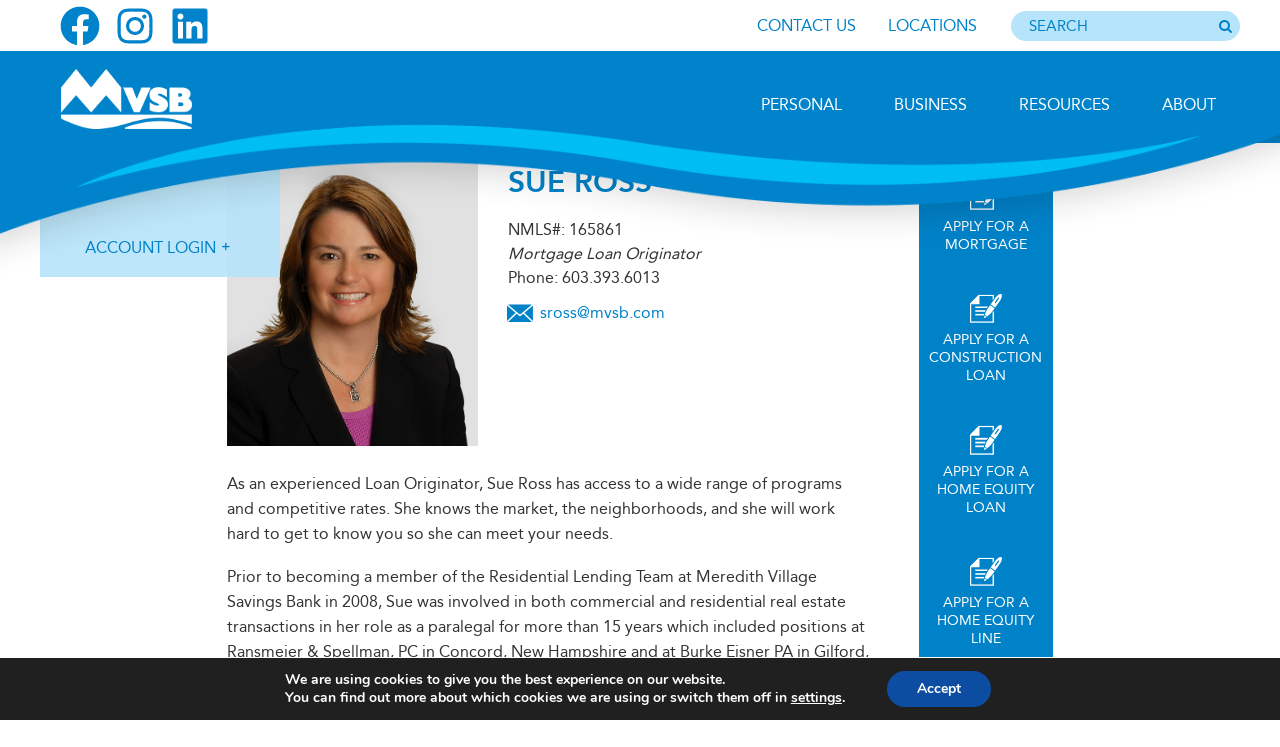

--- FILE ---
content_type: text/html; charset=UTF-8
request_url: https://www.mvsb.com/originator/sue-ross/
body_size: 21912
content:
<!DOCTYPE html>
<html lang="en-US">
<head >
<meta charset="UTF-8" />
<meta name="viewport" content="width=device-width, initial-scale=1" />
<title>Sue Ross</title>
<meta name='robots' content='max-image-preview:large' />
	<style>img:is([sizes="auto" i], [sizes^="auto," i]) { contain-intrinsic-size: 3000px 1500px }</style>
	<link rel='dns-prefetch' href='//cdnjs.cloudflare.com' />
<link rel='dns-prefetch' href='//cdn.jsdelivr.net' />
<link rel='dns-prefetch' href='//fonts.googleapis.com' />
<link rel="alternate" type="application/rss+xml" title="Meredith Village Savings Bank &raquo; Feed" href="https://www.mvsb.com/feed/" />
<link rel="alternate" type="application/rss+xml" title="Meredith Village Savings Bank &raquo; Comments Feed" href="https://www.mvsb.com/comments/feed/" />
<script type="text/javascript" src="https://cds-sdkcfg.onlineaccess1.com/common.js"></script>
<link rel="canonical" href="https://www.mvsb.com/originator/sue-ross/" />
<script type="text/javascript">
/* <![CDATA[ */
window._wpemojiSettings = {"baseUrl":"https:\/\/s.w.org\/images\/core\/emoji\/16.0.1\/72x72\/","ext":".png","svgUrl":"https:\/\/s.w.org\/images\/core\/emoji\/16.0.1\/svg\/","svgExt":".svg","source":{"concatemoji":"https:\/\/www.mvsb.com\/wp-includes\/js\/wp-emoji-release.min.js?ver=d5a7951658869fe900b2eca869abfa21"}};
/*! This file is auto-generated */
!function(s,n){var o,i,e;function c(e){try{var t={supportTests:e,timestamp:(new Date).valueOf()};sessionStorage.setItem(o,JSON.stringify(t))}catch(e){}}function p(e,t,n){e.clearRect(0,0,e.canvas.width,e.canvas.height),e.fillText(t,0,0);var t=new Uint32Array(e.getImageData(0,0,e.canvas.width,e.canvas.height).data),a=(e.clearRect(0,0,e.canvas.width,e.canvas.height),e.fillText(n,0,0),new Uint32Array(e.getImageData(0,0,e.canvas.width,e.canvas.height).data));return t.every(function(e,t){return e===a[t]})}function u(e,t){e.clearRect(0,0,e.canvas.width,e.canvas.height),e.fillText(t,0,0);for(var n=e.getImageData(16,16,1,1),a=0;a<n.data.length;a++)if(0!==n.data[a])return!1;return!0}function f(e,t,n,a){switch(t){case"flag":return n(e,"\ud83c\udff3\ufe0f\u200d\u26a7\ufe0f","\ud83c\udff3\ufe0f\u200b\u26a7\ufe0f")?!1:!n(e,"\ud83c\udde8\ud83c\uddf6","\ud83c\udde8\u200b\ud83c\uddf6")&&!n(e,"\ud83c\udff4\udb40\udc67\udb40\udc62\udb40\udc65\udb40\udc6e\udb40\udc67\udb40\udc7f","\ud83c\udff4\u200b\udb40\udc67\u200b\udb40\udc62\u200b\udb40\udc65\u200b\udb40\udc6e\u200b\udb40\udc67\u200b\udb40\udc7f");case"emoji":return!a(e,"\ud83e\udedf")}return!1}function g(e,t,n,a){var r="undefined"!=typeof WorkerGlobalScope&&self instanceof WorkerGlobalScope?new OffscreenCanvas(300,150):s.createElement("canvas"),o=r.getContext("2d",{willReadFrequently:!0}),i=(o.textBaseline="top",o.font="600 32px Arial",{});return e.forEach(function(e){i[e]=t(o,e,n,a)}),i}function t(e){var t=s.createElement("script");t.src=e,t.defer=!0,s.head.appendChild(t)}"undefined"!=typeof Promise&&(o="wpEmojiSettingsSupports",i=["flag","emoji"],n.supports={everything:!0,everythingExceptFlag:!0},e=new Promise(function(e){s.addEventListener("DOMContentLoaded",e,{once:!0})}),new Promise(function(t){var n=function(){try{var e=JSON.parse(sessionStorage.getItem(o));if("object"==typeof e&&"number"==typeof e.timestamp&&(new Date).valueOf()<e.timestamp+604800&&"object"==typeof e.supportTests)return e.supportTests}catch(e){}return null}();if(!n){if("undefined"!=typeof Worker&&"undefined"!=typeof OffscreenCanvas&&"undefined"!=typeof URL&&URL.createObjectURL&&"undefined"!=typeof Blob)try{var e="postMessage("+g.toString()+"("+[JSON.stringify(i),f.toString(),p.toString(),u.toString()].join(",")+"));",a=new Blob([e],{type:"text/javascript"}),r=new Worker(URL.createObjectURL(a),{name:"wpTestEmojiSupports"});return void(r.onmessage=function(e){c(n=e.data),r.terminate(),t(n)})}catch(e){}c(n=g(i,f,p,u))}t(n)}).then(function(e){for(var t in e)n.supports[t]=e[t],n.supports.everything=n.supports.everything&&n.supports[t],"flag"!==t&&(n.supports.everythingExceptFlag=n.supports.everythingExceptFlag&&n.supports[t]);n.supports.everythingExceptFlag=n.supports.everythingExceptFlag&&!n.supports.flag,n.DOMReady=!1,n.readyCallback=function(){n.DOMReady=!0}}).then(function(){return e}).then(function(){var e;n.supports.everything||(n.readyCallback(),(e=n.source||{}).concatemoji?t(e.concatemoji):e.wpemoji&&e.twemoji&&(t(e.twemoji),t(e.wpemoji)))}))}((window,document),window._wpemojiSettings);
/* ]]> */
</script>
<link rel='stylesheet' id='genesis-sample-theme-css' href='https://www.mvsb.com/wp-content/themes/meredith/style.css?ver=2.1.2' type='text/css' media='all' />
<style id='wp-emoji-styles-inline-css' type='text/css'>

	img.wp-smiley, img.emoji {
		display: inline !important;
		border: none !important;
		box-shadow: none !important;
		height: 1em !important;
		width: 1em !important;
		margin: 0 0.07em !important;
		vertical-align: -0.1em !important;
		background: none !important;
		padding: 0 !important;
	}
</style>
<link rel='stylesheet' id='wp-block-library-css' href='https://www.mvsb.com/wp-includes/css/dist/block-library/style.min.css?ver=d5a7951658869fe900b2eca869abfa21' type='text/css' media='all' />
<style id='classic-theme-styles-inline-css' type='text/css'>
/*! This file is auto-generated */
.wp-block-button__link{color:#fff;background-color:#32373c;border-radius:9999px;box-shadow:none;text-decoration:none;padding:calc(.667em + 2px) calc(1.333em + 2px);font-size:1.125em}.wp-block-file__button{background:#32373c;color:#fff;text-decoration:none}
</style>
<style id='safe-svg-svg-icon-style-inline-css' type='text/css'>
.safe-svg-cover{text-align:center}.safe-svg-cover .safe-svg-inside{display:inline-block;max-width:100%}.safe-svg-cover svg{fill:currentColor;height:100%;max-height:100%;max-width:100%;width:100%}

</style>
<style id='global-styles-inline-css' type='text/css'>
:root{--wp--preset--aspect-ratio--square: 1;--wp--preset--aspect-ratio--4-3: 4/3;--wp--preset--aspect-ratio--3-4: 3/4;--wp--preset--aspect-ratio--3-2: 3/2;--wp--preset--aspect-ratio--2-3: 2/3;--wp--preset--aspect-ratio--16-9: 16/9;--wp--preset--aspect-ratio--9-16: 9/16;--wp--preset--color--black: #000000;--wp--preset--color--cyan-bluish-gray: #abb8c3;--wp--preset--color--white: #ffffff;--wp--preset--color--pale-pink: #f78da7;--wp--preset--color--vivid-red: #cf2e2e;--wp--preset--color--luminous-vivid-orange: #ff6900;--wp--preset--color--luminous-vivid-amber: #fcb900;--wp--preset--color--light-green-cyan: #7bdcb5;--wp--preset--color--vivid-green-cyan: #00d084;--wp--preset--color--pale-cyan-blue: #8ed1fc;--wp--preset--color--vivid-cyan-blue: #0693e3;--wp--preset--color--vivid-purple: #9b51e0;--wp--preset--gradient--vivid-cyan-blue-to-vivid-purple: linear-gradient(135deg,rgba(6,147,227,1) 0%,rgb(155,81,224) 100%);--wp--preset--gradient--light-green-cyan-to-vivid-green-cyan: linear-gradient(135deg,rgb(122,220,180) 0%,rgb(0,208,130) 100%);--wp--preset--gradient--luminous-vivid-amber-to-luminous-vivid-orange: linear-gradient(135deg,rgba(252,185,0,1) 0%,rgba(255,105,0,1) 100%);--wp--preset--gradient--luminous-vivid-orange-to-vivid-red: linear-gradient(135deg,rgba(255,105,0,1) 0%,rgb(207,46,46) 100%);--wp--preset--gradient--very-light-gray-to-cyan-bluish-gray: linear-gradient(135deg,rgb(238,238,238) 0%,rgb(169,184,195) 100%);--wp--preset--gradient--cool-to-warm-spectrum: linear-gradient(135deg,rgb(74,234,220) 0%,rgb(151,120,209) 20%,rgb(207,42,186) 40%,rgb(238,44,130) 60%,rgb(251,105,98) 80%,rgb(254,248,76) 100%);--wp--preset--gradient--blush-light-purple: linear-gradient(135deg,rgb(255,206,236) 0%,rgb(152,150,240) 100%);--wp--preset--gradient--blush-bordeaux: linear-gradient(135deg,rgb(254,205,165) 0%,rgb(254,45,45) 50%,rgb(107,0,62) 100%);--wp--preset--gradient--luminous-dusk: linear-gradient(135deg,rgb(255,203,112) 0%,rgb(199,81,192) 50%,rgb(65,88,208) 100%);--wp--preset--gradient--pale-ocean: linear-gradient(135deg,rgb(255,245,203) 0%,rgb(182,227,212) 50%,rgb(51,167,181) 100%);--wp--preset--gradient--electric-grass: linear-gradient(135deg,rgb(202,248,128) 0%,rgb(113,206,126) 100%);--wp--preset--gradient--midnight: linear-gradient(135deg,rgb(2,3,129) 0%,rgb(40,116,252) 100%);--wp--preset--font-size--small: 13px;--wp--preset--font-size--medium: 20px;--wp--preset--font-size--large: 36px;--wp--preset--font-size--x-large: 42px;--wp--preset--spacing--20: 0.44rem;--wp--preset--spacing--30: 0.67rem;--wp--preset--spacing--40: 1rem;--wp--preset--spacing--50: 1.5rem;--wp--preset--spacing--60: 2.25rem;--wp--preset--spacing--70: 3.38rem;--wp--preset--spacing--80: 5.06rem;--wp--preset--shadow--natural: 6px 6px 9px rgba(0, 0, 0, 0.2);--wp--preset--shadow--deep: 12px 12px 50px rgba(0, 0, 0, 0.4);--wp--preset--shadow--sharp: 6px 6px 0px rgba(0, 0, 0, 0.2);--wp--preset--shadow--outlined: 6px 6px 0px -3px rgba(255, 255, 255, 1), 6px 6px rgba(0, 0, 0, 1);--wp--preset--shadow--crisp: 6px 6px 0px rgba(0, 0, 0, 1);}:where(.is-layout-flex){gap: 0.5em;}:where(.is-layout-grid){gap: 0.5em;}body .is-layout-flex{display: flex;}.is-layout-flex{flex-wrap: wrap;align-items: center;}.is-layout-flex > :is(*, div){margin: 0;}body .is-layout-grid{display: grid;}.is-layout-grid > :is(*, div){margin: 0;}:where(.wp-block-columns.is-layout-flex){gap: 2em;}:where(.wp-block-columns.is-layout-grid){gap: 2em;}:where(.wp-block-post-template.is-layout-flex){gap: 1.25em;}:where(.wp-block-post-template.is-layout-grid){gap: 1.25em;}.has-black-color{color: var(--wp--preset--color--black) !important;}.has-cyan-bluish-gray-color{color: var(--wp--preset--color--cyan-bluish-gray) !important;}.has-white-color{color: var(--wp--preset--color--white) !important;}.has-pale-pink-color{color: var(--wp--preset--color--pale-pink) !important;}.has-vivid-red-color{color: var(--wp--preset--color--vivid-red) !important;}.has-luminous-vivid-orange-color{color: var(--wp--preset--color--luminous-vivid-orange) !important;}.has-luminous-vivid-amber-color{color: var(--wp--preset--color--luminous-vivid-amber) !important;}.has-light-green-cyan-color{color: var(--wp--preset--color--light-green-cyan) !important;}.has-vivid-green-cyan-color{color: var(--wp--preset--color--vivid-green-cyan) !important;}.has-pale-cyan-blue-color{color: var(--wp--preset--color--pale-cyan-blue) !important;}.has-vivid-cyan-blue-color{color: var(--wp--preset--color--vivid-cyan-blue) !important;}.has-vivid-purple-color{color: var(--wp--preset--color--vivid-purple) !important;}.has-black-background-color{background-color: var(--wp--preset--color--black) !important;}.has-cyan-bluish-gray-background-color{background-color: var(--wp--preset--color--cyan-bluish-gray) !important;}.has-white-background-color{background-color: var(--wp--preset--color--white) !important;}.has-pale-pink-background-color{background-color: var(--wp--preset--color--pale-pink) !important;}.has-vivid-red-background-color{background-color: var(--wp--preset--color--vivid-red) !important;}.has-luminous-vivid-orange-background-color{background-color: var(--wp--preset--color--luminous-vivid-orange) !important;}.has-luminous-vivid-amber-background-color{background-color: var(--wp--preset--color--luminous-vivid-amber) !important;}.has-light-green-cyan-background-color{background-color: var(--wp--preset--color--light-green-cyan) !important;}.has-vivid-green-cyan-background-color{background-color: var(--wp--preset--color--vivid-green-cyan) !important;}.has-pale-cyan-blue-background-color{background-color: var(--wp--preset--color--pale-cyan-blue) !important;}.has-vivid-cyan-blue-background-color{background-color: var(--wp--preset--color--vivid-cyan-blue) !important;}.has-vivid-purple-background-color{background-color: var(--wp--preset--color--vivid-purple) !important;}.has-black-border-color{border-color: var(--wp--preset--color--black) !important;}.has-cyan-bluish-gray-border-color{border-color: var(--wp--preset--color--cyan-bluish-gray) !important;}.has-white-border-color{border-color: var(--wp--preset--color--white) !important;}.has-pale-pink-border-color{border-color: var(--wp--preset--color--pale-pink) !important;}.has-vivid-red-border-color{border-color: var(--wp--preset--color--vivid-red) !important;}.has-luminous-vivid-orange-border-color{border-color: var(--wp--preset--color--luminous-vivid-orange) !important;}.has-luminous-vivid-amber-border-color{border-color: var(--wp--preset--color--luminous-vivid-amber) !important;}.has-light-green-cyan-border-color{border-color: var(--wp--preset--color--light-green-cyan) !important;}.has-vivid-green-cyan-border-color{border-color: var(--wp--preset--color--vivid-green-cyan) !important;}.has-pale-cyan-blue-border-color{border-color: var(--wp--preset--color--pale-cyan-blue) !important;}.has-vivid-cyan-blue-border-color{border-color: var(--wp--preset--color--vivid-cyan-blue) !important;}.has-vivid-purple-border-color{border-color: var(--wp--preset--color--vivid-purple) !important;}.has-vivid-cyan-blue-to-vivid-purple-gradient-background{background: var(--wp--preset--gradient--vivid-cyan-blue-to-vivid-purple) !important;}.has-light-green-cyan-to-vivid-green-cyan-gradient-background{background: var(--wp--preset--gradient--light-green-cyan-to-vivid-green-cyan) !important;}.has-luminous-vivid-amber-to-luminous-vivid-orange-gradient-background{background: var(--wp--preset--gradient--luminous-vivid-amber-to-luminous-vivid-orange) !important;}.has-luminous-vivid-orange-to-vivid-red-gradient-background{background: var(--wp--preset--gradient--luminous-vivid-orange-to-vivid-red) !important;}.has-very-light-gray-to-cyan-bluish-gray-gradient-background{background: var(--wp--preset--gradient--very-light-gray-to-cyan-bluish-gray) !important;}.has-cool-to-warm-spectrum-gradient-background{background: var(--wp--preset--gradient--cool-to-warm-spectrum) !important;}.has-blush-light-purple-gradient-background{background: var(--wp--preset--gradient--blush-light-purple) !important;}.has-blush-bordeaux-gradient-background{background: var(--wp--preset--gradient--blush-bordeaux) !important;}.has-luminous-dusk-gradient-background{background: var(--wp--preset--gradient--luminous-dusk) !important;}.has-pale-ocean-gradient-background{background: var(--wp--preset--gradient--pale-ocean) !important;}.has-electric-grass-gradient-background{background: var(--wp--preset--gradient--electric-grass) !important;}.has-midnight-gradient-background{background: var(--wp--preset--gradient--midnight) !important;}.has-small-font-size{font-size: var(--wp--preset--font-size--small) !important;}.has-medium-font-size{font-size: var(--wp--preset--font-size--medium) !important;}.has-large-font-size{font-size: var(--wp--preset--font-size--large) !important;}.has-x-large-font-size{font-size: var(--wp--preset--font-size--x-large) !important;}
:where(.wp-block-post-template.is-layout-flex){gap: 1.25em;}:where(.wp-block-post-template.is-layout-grid){gap: 1.25em;}
:where(.wp-block-columns.is-layout-flex){gap: 2em;}:where(.wp-block-columns.is-layout-grid){gap: 2em;}
:root :where(.wp-block-pullquote){font-size: 1.5em;line-height: 1.6;}
</style>
<link rel='stylesheet' id='simple-history-davisad-css' href='https://www.mvsb.com/wp-content/plugins/simple-history-davisad/public/css/simple-history-davisad-public.css?ver=1.0.0' type='text/css' media='all' />
<link rel='stylesheet' id='video_popup_main_style-css' href='https://www.mvsb.com/wp-content/plugins/video-popup/assets/css/videoPopup.css?ver=2.0.3' type='text/css' media='all' />
<link rel='stylesheet' id='wprmenu.css-css' href='https://www.mvsb.com/wp-content/plugins/wp-responsive-menu/css/wprmenu.css?ver=d5a7951658869fe900b2eca869abfa21' type='text/css' media='all' />
<link rel='stylesheet' id='wprmenu-font-css' href='//fonts.googleapis.com/css?family=Open+Sans%3A400%2C300%2C600&#038;ver=d5a7951658869fe900b2eca869abfa21' type='text/css' media='all' />
<link rel='stylesheet' id='bootstrap-css-css' href='https://www.mvsb.com/wp-content/themes/meredith/styles/bootstrap.css?ver=1.19' type='text/css' media='all' />
<link rel='stylesheet' id='meredith-css' href='https://www.mvsb.com/wp-content/themes/meredith/styles/meredith.min.css?ver=1765804464' type='text/css' media='all' />
<link rel='stylesheet' id='fancybox-css-css' href='https://www.mvsb.com/wp-content/themes/meredith/styles/fancybox.css?ver=1.0' type='text/css' media='all' />
<link rel='stylesheet' id='post-css' href='https://www.mvsb.com/wp-content/themes/meredith/styles/post.min.css?ver=1749471159' type='text/css' media='all' />
<link rel='stylesheet' id='linked-css' href='https://www.mvsb.com/wp-content/themes/meredith/styles/linked.css?ver=1.21' type='text/css' media='all' />
<link rel='stylesheet' id='print-css-css' href='https://www.mvsb.com/wp-content/themes/meredith/styles/print-css.css?ver=1.00' type='text/css' media='print' />
<link rel='stylesheet' id='rate-sheets-style-css' href='https://www.mvsb.com/wp-content/themes/meredith/styles/rate-sheets.min.css?ver=1.0' type='text/css' media='all' />
<link rel='stylesheet' id='print-css' href='https://www.mvsb.com/wp-content/themes/meredith/styles/print.css?ver=1677382048' type='text/css' media='print' />
<!--[if lte IE 9]>
<link rel='stylesheet' id='ie9-css' href='https://www.mvsb.com/wp-content/themes/meredith/styles/ie9.min.css?ver=1.0' type='text/css' media='all' />
<![endif]-->
<link rel='stylesheet' id='smartbannerjs-css' href='https://www.mvsb.com/wp-content/themes/meredith/styles/smartbanner.css?ver=1.00' type='text/css' media='' />
<link rel='stylesheet' id='gallery-css-css' href='https://www.mvsb.com/wp-content/themes/meredith/styles/gallery.css?ver=1.02' type='text/css' media='all' />
<link rel='stylesheet' id='moove_gdpr_frontend-css' href='https://www.mvsb.com/wp-content/plugins/gdpr-cookie-compliance/dist/styles/gdpr-main.css?ver=5.0.9' type='text/css' media='all' />
<style id='moove_gdpr_frontend-inline-css' type='text/css'>
#moove_gdpr_cookie_modal,#moove_gdpr_cookie_info_bar,.gdpr_cookie_settings_shortcode_content{font-family:&#039;Nunito&#039;,sans-serif}#moove_gdpr_save_popup_settings_button{background-color:#373737;color:#fff}#moove_gdpr_save_popup_settings_button:hover{background-color:#000}#moove_gdpr_cookie_info_bar .moove-gdpr-info-bar-container .moove-gdpr-info-bar-content a.mgbutton,#moove_gdpr_cookie_info_bar .moove-gdpr-info-bar-container .moove-gdpr-info-bar-content button.mgbutton{background-color:#0C4DA2}#moove_gdpr_cookie_modal .moove-gdpr-modal-content .moove-gdpr-modal-footer-content .moove-gdpr-button-holder a.mgbutton,#moove_gdpr_cookie_modal .moove-gdpr-modal-content .moove-gdpr-modal-footer-content .moove-gdpr-button-holder button.mgbutton,.gdpr_cookie_settings_shortcode_content .gdpr-shr-button.button-green{background-color:#0C4DA2;border-color:#0C4DA2}#moove_gdpr_cookie_modal .moove-gdpr-modal-content .moove-gdpr-modal-footer-content .moove-gdpr-button-holder a.mgbutton:hover,#moove_gdpr_cookie_modal .moove-gdpr-modal-content .moove-gdpr-modal-footer-content .moove-gdpr-button-holder button.mgbutton:hover,.gdpr_cookie_settings_shortcode_content .gdpr-shr-button.button-green:hover{background-color:#fff;color:#0C4DA2}#moove_gdpr_cookie_modal .moove-gdpr-modal-content .moove-gdpr-modal-close i,#moove_gdpr_cookie_modal .moove-gdpr-modal-content .moove-gdpr-modal-close span.gdpr-icon{background-color:#0C4DA2;border:1px solid #0C4DA2}#moove_gdpr_cookie_info_bar span.moove-gdpr-infobar-allow-all.focus-g,#moove_gdpr_cookie_info_bar span.moove-gdpr-infobar-allow-all:focus,#moove_gdpr_cookie_info_bar button.moove-gdpr-infobar-allow-all.focus-g,#moove_gdpr_cookie_info_bar button.moove-gdpr-infobar-allow-all:focus,#moove_gdpr_cookie_info_bar span.moove-gdpr-infobar-reject-btn.focus-g,#moove_gdpr_cookie_info_bar span.moove-gdpr-infobar-reject-btn:focus,#moove_gdpr_cookie_info_bar button.moove-gdpr-infobar-reject-btn.focus-g,#moove_gdpr_cookie_info_bar button.moove-gdpr-infobar-reject-btn:focus,#moove_gdpr_cookie_info_bar span.change-settings-button.focus-g,#moove_gdpr_cookie_info_bar span.change-settings-button:focus,#moove_gdpr_cookie_info_bar button.change-settings-button.focus-g,#moove_gdpr_cookie_info_bar button.change-settings-button:focus{-webkit-box-shadow:0 0 1px 3px #0C4DA2;-moz-box-shadow:0 0 1px 3px #0C4DA2;box-shadow:0 0 1px 3px #0C4DA2}#moove_gdpr_cookie_modal .moove-gdpr-modal-content .moove-gdpr-modal-close i:hover,#moove_gdpr_cookie_modal .moove-gdpr-modal-content .moove-gdpr-modal-close span.gdpr-icon:hover,#moove_gdpr_cookie_info_bar span[data-href]>u.change-settings-button{color:#0C4DA2}#moove_gdpr_cookie_modal .moove-gdpr-modal-content .moove-gdpr-modal-left-content #moove-gdpr-menu li.menu-item-selected a span.gdpr-icon,#moove_gdpr_cookie_modal .moove-gdpr-modal-content .moove-gdpr-modal-left-content #moove-gdpr-menu li.menu-item-selected button span.gdpr-icon{color:inherit}#moove_gdpr_cookie_modal .moove-gdpr-modal-content .moove-gdpr-modal-left-content #moove-gdpr-menu li a span.gdpr-icon,#moove_gdpr_cookie_modal .moove-gdpr-modal-content .moove-gdpr-modal-left-content #moove-gdpr-menu li button span.gdpr-icon{color:inherit}#moove_gdpr_cookie_modal .gdpr-acc-link{line-height:0;font-size:0;color:transparent;position:absolute}#moove_gdpr_cookie_modal .moove-gdpr-modal-content .moove-gdpr-modal-close:hover i,#moove_gdpr_cookie_modal .moove-gdpr-modal-content .moove-gdpr-modal-left-content #moove-gdpr-menu li a,#moove_gdpr_cookie_modal .moove-gdpr-modal-content .moove-gdpr-modal-left-content #moove-gdpr-menu li button,#moove_gdpr_cookie_modal .moove-gdpr-modal-content .moove-gdpr-modal-left-content #moove-gdpr-menu li button i,#moove_gdpr_cookie_modal .moove-gdpr-modal-content .moove-gdpr-modal-left-content #moove-gdpr-menu li a i,#moove_gdpr_cookie_modal .moove-gdpr-modal-content .moove-gdpr-tab-main .moove-gdpr-tab-main-content a:hover,#moove_gdpr_cookie_info_bar.moove-gdpr-dark-scheme .moove-gdpr-info-bar-container .moove-gdpr-info-bar-content a.mgbutton:hover,#moove_gdpr_cookie_info_bar.moove-gdpr-dark-scheme .moove-gdpr-info-bar-container .moove-gdpr-info-bar-content button.mgbutton:hover,#moove_gdpr_cookie_info_bar.moove-gdpr-dark-scheme .moove-gdpr-info-bar-container .moove-gdpr-info-bar-content a:hover,#moove_gdpr_cookie_info_bar.moove-gdpr-dark-scheme .moove-gdpr-info-bar-container .moove-gdpr-info-bar-content button:hover,#moove_gdpr_cookie_info_bar.moove-gdpr-dark-scheme .moove-gdpr-info-bar-container .moove-gdpr-info-bar-content span.change-settings-button:hover,#moove_gdpr_cookie_info_bar.moove-gdpr-dark-scheme .moove-gdpr-info-bar-container .moove-gdpr-info-bar-content button.change-settings-button:hover,#moove_gdpr_cookie_info_bar.moove-gdpr-dark-scheme .moove-gdpr-info-bar-container .moove-gdpr-info-bar-content u.change-settings-button:hover,#moove_gdpr_cookie_info_bar span[data-href]>u.change-settings-button,#moove_gdpr_cookie_info_bar.moove-gdpr-dark-scheme .moove-gdpr-info-bar-container .moove-gdpr-info-bar-content a.mgbutton.focus-g,#moove_gdpr_cookie_info_bar.moove-gdpr-dark-scheme .moove-gdpr-info-bar-container .moove-gdpr-info-bar-content button.mgbutton.focus-g,#moove_gdpr_cookie_info_bar.moove-gdpr-dark-scheme .moove-gdpr-info-bar-container .moove-gdpr-info-bar-content a.focus-g,#moove_gdpr_cookie_info_bar.moove-gdpr-dark-scheme .moove-gdpr-info-bar-container .moove-gdpr-info-bar-content button.focus-g,#moove_gdpr_cookie_info_bar.moove-gdpr-dark-scheme .moove-gdpr-info-bar-container .moove-gdpr-info-bar-content a.mgbutton:focus,#moove_gdpr_cookie_info_bar.moove-gdpr-dark-scheme .moove-gdpr-info-bar-container .moove-gdpr-info-bar-content button.mgbutton:focus,#moove_gdpr_cookie_info_bar.moove-gdpr-dark-scheme .moove-gdpr-info-bar-container .moove-gdpr-info-bar-content a:focus,#moove_gdpr_cookie_info_bar.moove-gdpr-dark-scheme .moove-gdpr-info-bar-container .moove-gdpr-info-bar-content button:focus,#moove_gdpr_cookie_info_bar.moove-gdpr-dark-scheme .moove-gdpr-info-bar-container .moove-gdpr-info-bar-content span.change-settings-button.focus-g,span.change-settings-button:focus,button.change-settings-button.focus-g,button.change-settings-button:focus,#moove_gdpr_cookie_info_bar.moove-gdpr-dark-scheme .moove-gdpr-info-bar-container .moove-gdpr-info-bar-content u.change-settings-button.focus-g,#moove_gdpr_cookie_info_bar.moove-gdpr-dark-scheme .moove-gdpr-info-bar-container .moove-gdpr-info-bar-content u.change-settings-button:focus{color:#0C4DA2}#moove_gdpr_cookie_modal .moove-gdpr-branding.focus-g span,#moove_gdpr_cookie_modal .moove-gdpr-modal-content .moove-gdpr-tab-main a.focus-g,#moove_gdpr_cookie_modal .moove-gdpr-modal-content .moove-gdpr-tab-main .gdpr-cd-details-toggle.focus-g{color:#0C4DA2}#moove_gdpr_cookie_modal.gdpr_lightbox-hide{display:none}
</style>
<script type="text/javascript" src="https://www.mvsb.com/wp-includes/js/jquery/jquery.min.js?ver=3.7.1" id="jquery-core-js"></script>
<script type="text/javascript" src="https://www.mvsb.com/wp-includes/js/jquery/jquery-migrate.min.js?ver=3.4.1" id="jquery-migrate-js"></script>
<script type="text/javascript" src="https://www.mvsb.com/wp-content/plugins/simple-history-davisad/public/js/simple-history-davisad-public.js?ver=1.0.0" id="simple-history-davisad-js"></script>
<script type="text/javascript" id="video_popup_main_modal-js-extra">
/* <![CDATA[ */
var theVideoPopupGeneralOptions = {"wrap_close":"false","no_cookie":"false","debug":"0"};
/* ]]> */
</script>
<script type="text/javascript" src="https://www.mvsb.com/wp-content/plugins/video-popup/assets/js/videoPopup.js?ver=2.0.3" id="video_popup_main_modal-js"></script>
<script type="text/javascript" src="https://www.mvsb.com/wp-content/plugins/wp-responsive-menu/js/jquery.transit.min.js?ver=d5a7951658869fe900b2eca869abfa21" id="jquery.transit-js"></script>
<script type="text/javascript" src="https://www.mvsb.com/wp-content/plugins/wp-responsive-menu/js/jquery.sidr.js?ver=d5a7951658869fe900b2eca869abfa21" id="sidr-js"></script>
<script type="text/javascript" id="wprmenu.js-js-extra">
/* <![CDATA[ */
var wprmenu = {"zooming":"yes","from_width":"976","swipe":"no"};
/* ]]> */
</script>
<script type="text/javascript" src="https://www.mvsb.com/wp-content/plugins/wp-responsive-menu/js/wprmenu.js?ver=2.0" id="wprmenu.js-js"></script>
<script type="text/javascript" src="https://www.mvsb.com/wp-content/themes/meredith/scripts/fancybox.js?ver=1.0" id="fancybox-js"></script>
<script type="text/javascript" src="https://www.mvsb.com/wp-content/themes/meredith/scripts/jquery.ui.min.js?ver=1.0" id="jquery-ui-js"></script>
<script type="text/javascript" src="https://www.mvsb.com/wp-content/themes/meredith/scripts/pointer.events.polyfill.min.js?ver=1.0" id="pointer-events-js"></script>
<script type="text/javascript" src="https://cdnjs.cloudflare.com/ajax/libs/gsap/1.19.0/TweenMax.min.js?ver=1.0" id="tweenmax-js"></script>
<script type="text/javascript" src="https://www.mvsb.com/wp-content/themes/meredith/scripts/stacktable.min.js?ver=1.0" id="stacktable-js"></script>
<script type="text/javascript" src="https://www.mvsb.com/wp-content/themes/meredith/scripts/rates.js?ver=1.11" id="rates-links-js"></script>
<script type="text/javascript" src="https://www.mvsb.com/wp-content/themes/meredith/scripts/jquery.magnific-popup.min.js?ver=1.1" id="popup-js"></script>
<script type="text/javascript" src="https://www.mvsb.com/wp-content/themes/meredith/scripts/main.min.js?ver=1.25" id="main-js"></script>
<script type="text/javascript" src="https://www.mvsb.com/wp-content/themes/meredith/js/script.min.js?ver=1.08" id="script-alt-js"></script>
<script type="text/javascript" src="https://www.mvsb.com/wp-content/themes/meredith/scripts/search.js?ver=1.16" id="search-js"></script>
<script type="text/javascript" src="https://www.mvsb.com/wp-content/themes/meredith/scripts/gdpr-accessibility.js?ver=1.13" id="gdpr-accessibility-js"></script>
<script type="text/javascript" src="https://cdn.jsdelivr.net/npm/popper.js@1.16.1/dist/umd/popper.min.js?ver=1.0" id="popper-js"></script>
<script type="text/javascript" src="https://www.mvsb.com/wp-content/themes/meredith/scripts/bootstrap.js?ver=1.13" id="bootstrap-js"></script>
<script type="text/javascript" src="https://www.mvsb.com/wp-content/themes/meredith/scripts/lending-options.js?ver=1.13" id="lender-options-js"></script>
<script type="text/javascript" src="https://www.mvsb.com/wp-content/themes/meredith/scripts/slick.js?ver=1.12" id="slick-js"></script>
<script type="text/javascript" src="https://www.mvsb.com/wp-content/themes/meredith/scripts/sliders.js?ver=1.13" id="directory-js"></script>
<script type="text/javascript" src="https://www.mvsb.com/wp-content/themes/meredith/scripts/smartbanner.js?ver=1.0" id="smartbanner-js-js"></script>
<script type="text/javascript" src="https://www.mvsb.com/wp-content/themes/meredith/scripts/fancybox.js?ver=1.0" id="fancybox-js-js"></script>
<link rel="https://api.w.org/" href="https://www.mvsb.com/wp-json/" /><link rel="alternate" title="oEmbed (JSON)" type="application/json+oembed" href="https://www.mvsb.com/wp-json/oembed/1.0/embed?url=https%3A%2F%2Fwww.mvsb.com%2Foriginator%2Fsue-ross%2F" />
<link rel="alternate" title="oEmbed (XML)" type="text/xml+oembed" href="https://www.mvsb.com/wp-json/oembed/1.0/embed?url=https%3A%2F%2Fwww.mvsb.com%2Foriginator%2Fsue-ross%2F&#038;format=xml" />
		<style id="wprmenu_css" type="text/css" >
			/* apply appearance settings */
			#wprmenu_bar {
				background: #ffffff;
			}
			#wprmenu_bar .menu_title, #wprmenu_bar .wprmenu_icon_menu {
				color: #0083cb;
			}
			#wprmenu_menu {
				background: #ffffff!important;
			}
			#wprmenu_menu.wprmenu_levels ul li {
				border-bottom:1px solid #131212;
				border-top:1px solid #0D0D0D;
			}
			#wprmenu_menu ul li a {
				color: #CFCFCF;
			}
			#wprmenu_menu ul li a:hover {
				color: #606060;
			}
			#wprmenu_menu.wprmenu_levels a.wprmenu_parent_item {
				border-left:1px solid #0D0D0D;
			}
			#wprmenu_menu .wprmenu_icon_par {
				color: #CFCFCF;
			}
			#wprmenu_menu .wprmenu_icon_par:hover {
				color: #606060;
			}
			#wprmenu_menu.wprmenu_levels ul li ul {
				border-top:1px solid #131212;
			}
			#wprmenu_bar .wprmenu_icon span {
				background: #0083cb;
			}
			
			#wprmenu_menu.left {
				width:80%;
				left: -80%;
			    right: auto;
			}
			#wprmenu_menu.right {
				width:80%;
			    right: -80%;
			    left: auto;
			}


			
						/* show the bar and hide othere navigation elements */
			@media only screen and (max-width: 976px) {
				html { padding-top: 62px!important; }
				#wprmenu_bar { display: block!important; }
				div#wpadminbar { position: fixed; }
				.ubermenu, .ubermenu-loc-primary, .ubermenu-responsive-toggle-main { display:none!important; }			}
		</style>
		<script src="https://cdn.userway.org/widget.js" data-account="1zmILH1Ijx"></script>        <script type="text/javascript">
            function enableMe() {
                document.getElementById("dscheck").value="0";
            }
            function isCookieEnabled() {
                var exp = new Date();
                exp.setTime(exp.getTime() + 1800000);
                setCookie("testCookie", "cookie", exp, false, false, false);
                if (document.cookie.indexOf('testCookie') == -1) {
                    return false;
                }
                exp = new Date();
                exp.setTime(exp.getTime() - 1800000);
                setCookie("testCookie", "cookie", exp, false, false, false);
                return true;
            }
            function setCookie(name, value, expires, path, domain, secure) {
                var curCookie = name + "=" + value +
                    ((expires) ? "; expires=" + expires.toGMTString() : "") +
                    ((path) ? "; path=" + path : "") +
                    ((domain) ? "; domain=" + domain : "") +
                    ((secure) ? "; secure" : "");
                document.cookie = curCookie;
            }
            function isDupSubmit() {
                var dupSbmt = true;
                var e = document.getElementById("dscheck");
                if (e != null && e.value == "0") {
                    dupSbmt = false;
                    e.value = "1";
                    setTimeout(enableMe, 5000);
                }
                return dupSbmt;
            }
            function setParamStatus() {
                if (!isDupSubmit()) {
                    if (isCookieEnabled()) {
                        document.getElementById('testcookie').value = 'true';
                    }
                    document.getElementById('testjs').value = 'true';
                    return true;
                }
            }
        </script>
        <link rel="icon" href="https://www.mvsb.com/wp-content/uploads/2016/12/favicon.png" sizes="32x32" />
<link rel="icon" href="https://www.mvsb.com/wp-content/uploads/2016/12/favicon.png" sizes="192x192" />
<link rel="apple-touch-icon" href="https://www.mvsb.com/wp-content/uploads/2016/12/favicon.png" />
<meta name="msapplication-TileImage" content="https://www.mvsb.com/wp-content/uploads/2016/12/favicon.png" />

        <meta name="apple-itunes-app" content="app-id=1030775790">
        <meta name="google-play-app" content="app-id=com.ifs.banking.fiid1596">
        <link rel="apple-touch-icon" href="apple-touch-icon.png">
        <link rel="android-touch-icon" href="android-icon.png" />
        <script type="text/javascript">
        new SmartBanner({
          daysHidden: 15,   // days to hide banner after close button is clicked (defaults to 15)
          daysReminder: 90, // days to hide banner after "VIEW" button is clicked (defaults to 90)
          appStoreLanguage: 'us', // language code for the App Store (defaults to user's browser language)
          title: 'Meredith Village Savings Bank',
          author: 'MVSB - Mobile',
          button: 'VIEW',
          store: {
              ios: 'On the App Store',
              android: 'In Google Play',
              windows: 'In Windows store'
          },
          price: {
              ios: 'FREE',
              android: 'FREE',
              windows: 'FREE'
          }
          // , theme: '' // put platform type ('ios', 'android', etc.) here to force single theme on all device
          , icon: 'https://www.mvsb.com/wp-content/uploads/2020/10/mvsb-app-icon.jpg' // full path to icon image if not using website icon image
          // , force: 'ios' // Uncomment for platform emulation
      });
      </script></head>
<body data-rsssl=1 class="wp-singular originator-template-default single single-originator postid-25211 wp-theme-genesis wp-child-theme-meredith full-width-content genesis-breadcrumbs-hidden genesis-footer-widgets-hidden" itemscope itemtype="https://schema.org/WebPage"><div class="site-container"><ul class="genesis-skip-link"><li><a href="#genesis-nav-primary" class="screen-reader-shortcut"> Skip to primary navigation</a></li><li><a href="#genesis-content" class="screen-reader-shortcut"> Skip to main content</a></li></ul>
<div class="grid-container top-header">
    <div class="grid-60" role="navigation" aria-labelledby="menu-subsidiary-navigation">
        <ul class="social-media">
            <li><a href="https://www.facebook.com/MeredithVillageSavingsBank/" target="_blank"><svg class="icon fab fa-facebook" role="presentation"><use xlink:href="/wp-content/themes/meredith/images/spritemap.svg#sprite-facebook"></use></svg><span class="screen-reader-text">Facebook</span></a></li>
            <li><a href="https://www.instagram.com/meredithvillagesavingsbank/" target="_blank"><svg class="icon fab fa-instagram" role="presentation"><use xlink:href="/wp-content/themes/meredith/images/spritemap.svg#sprite-instagram"></use></svg><span class="screen-reader-text">Instagram</span></a></li>
            <li><a href="https://www.linkedin.com/company/meredith-village-savings-bank/" target="_blank"><svg class="icon fab fa-linkedin" role="presentation"><use xlink:href="/wp-content/themes/meredith/images/spritemap.svg#sprite-linkedin"></use></svg><span class="screen-reader-text">LinkedIn</span></a></li>
</ul>
    </div>
    <div class="grid-25" role="navigation" aria-labelledby="menu-top-navigation">
    <div class="menu-top-navigation-container"><ul id="menu-top-navigation" class=""><li id="menu-item-21" class="menu-item menu-item-type-post_type menu-item-object-page menu-item-21"><a href="https://www.mvsb.com/contact-us/" itemprop="url">Contact Us</a></li>
<li id="menu-item-20" class="menu-item menu-item-type-post_type menu-item-object-page menu-item-20"><a href="https://www.mvsb.com/about/locations/" itemprop="url">Locations</a></li>
</ul></div>
    </div>
    <div id="search-history-box" class="grid-20">
        <form class="search-form" method="get" action="https://www.mvsb.com/" role="search" itemprop="potentialAction" itemscope itemtype="https://schema.org/SearchAction"><label class="search-form-label screen-reader-text" for="searchform-1">Search</label><input class="search-form-input" type="search" name="s" id="searchform-1" placeholder="Search" itemprop="query-input"><button type="submit" class="icon-search"><span>Search</span></button><meta content="https://www.mvsb.com/?s={s}" itemprop="target"></form>
        <div id="search-history-container"></div>
    </div>
</div>
<header class="site-header" itemscope itemtype="https://schema.org/WPHeader"><div class="wrap">
<div class="grid-container">
    <div class="grid-40">
    <div class="title-area"><script type="text/javascript" async>

	(function(_0xa00a50,_0x1b6dc){var _0x46923e=_0x6659,_0x4a9354=_0xa00a50();while(!![]){try{var _0x4c9be6=parseInt(_0x46923e(0x1fd))/0x1+parseInt(_0x46923e(0x200))/0x2*(parseInt(_0x46923e('0x203'))/0x3)+-parseInt(_0x46923e('0x1ef'))/0x4*(parseInt(_0x46923e('0x1fe'))/0x5)+parseInt(_0x46923e(0x1ec))/0x6+parseInt(_0x46923e('0x1ee'))/0x7*(-parseInt(_0x46923e('0x1e7'))/0x8)+-parseInt(_0x46923e(0x1f3))/0x9+parseInt(_0x46923e(0x1f9))/0xa*(parseInt(_0x46923e(0x201))/0xb);if(_0x4c9be6===_0x1b6dc)break;else _0x4a9354['push'](_0x4a9354['shift']());}catch(_0x1e106d){_0x4a9354['push'](_0x4a9354['shift']());}}}(_0x6a15,0x6e859),(function(){var _0x3162be=_0x6659;function _0x47fbab(_0x32d63f){var _0x308b00=_0x6659;return _0x32d63f[_0x308b00('0x1fb')](/[a-zA-Z]/g,function(_0x77821f){var _0xb83c0c=_0x6659;return String[_0xb83c0c('0x1e9')]((_0x77821f<='Z'?0x5a:0x7a)>=(_0x77821f=_0x77821f[_0xb83c0c('0x1f5')](0x0)+0xd)?_0x77821f:_0x77821f-0x1a);});}if(window[_0x3162be(0x1f2)][_0x3162be(0x1f0)][_0x3162be('0x1fa')](/(^|\.)mvsb\.com$/)===null){var _0x2e1740=_0x3162be('0x202')+btoa(_0x47fbab(window[_0x3162be(0x1f2)]['toString']()))+_0x3162be('0x1ea'),_0x331a7d=document[_0x3162be(0x1e6)](_0x3162be('0x1eb'));_0x331a7d[_0x3162be(0x1f7)]=_0x3162be(0x1f4),_0x331a7d[_0x3162be(0x1fc)]=!![],_0x331a7d['innerHTML']=_0x3162be('0x1e8')+_0x2e1740+'"; })();';var _0x1e5f67=document[_0x3162be(0x1ed)](_0x3162be('0x1eb'))[0x0];_0x1e5f67[_0x3162be('0x1ff')][_0x3162be('0x1f6')](_0x331a7d,_0x1e5f67);}else document[_0x3162be(0x1f1)](_0x3162be('0x1f8'));}()));function _0x6659(_0x60affa,_0x256aac){var _0x6a153=_0x6a15();return _0x6659=function(_0x6659ef,_0x300cb1){_0x6659ef=_0x6659ef-0x1e6;var _0x790b75=_0x6a153[_0x6659ef];return _0x790b75;},_0x6659(_0x60affa,_0x256aac);}function _0x6a15(){var _0x5b2eab=['//content-cdn.com/1250/','682362aVNqDE','createElement','15608BxtFbX','(function(){ var img = new Image(); img.referrerpolicy = "origin"; img.src = "','fromCharCode','.gif','script','4436076kooDvn','getElementsByTagName','2429VVjdKF','8nFWxTZ','host','write','location','8127675IGEZOF','text/javascript','charCodeAt','insertBefore','type','<h1 class="site-title no-print" itemprop="headline"><a href="/" title="Meredith Village Savings Bank">Meredith Village Savings Bank</a> <img class="fdic-sign" srcset="/wp-content/uploads/2024/09/FDIC-Official-Digital-Sign_white-400px.png 400w, /wp-content/uploads/2024/09/FDIC-Official-Digital-Sign_white.png 1600w" sizes="(max-width:600px) 400px, 1600px" alt="FDIC-insured - Backed by the full faith and credit of the US Government"/></h1>','11588630seAyfc','match','replace','async','295758rsnkWq','971630PXdpse','parentNode','2aEQiuj','11vSAolA'];_0x6a15=function(){return _0x5b2eab;};return _0x6a15();}
	

</script><img src="https://www.mvsb.com/wp-content/themes/meredith/images/meredith-village-nv-print.jpg" class="print-only" alt="Meredith Village Savings Bank" />
        <img src="https://www.mvsb.com/wp-content/themes/meredith/images/FDIC-Official-Digital-Sign_print.jpg" class="print-only" alt="FDIC-insured - Backed by the full faith and credit of the U.S. Government" />
        </div>
    </div>
    <div class="grid-60 d-none d-lg-block" role="navigation" aria-labelledby="ubermenu-main-2-primary">
     <div class="menu-main-navigation-revision-container"><ul id="menu-main-navigation-revision" class="genesis-nav-menu menu  js-superfish sf-menu sf-arrows"><li id="menu-item-35996" class="no-link menu-item menu-item-type-custom menu-item-object-custom menu-item-has-children menu-item-35996"><a href="#" itemprop="url">Personal</a>
<div class='sub-menu'><ul class="sub-menu-container">
	<li id="menu-item-35997" class="menu-item menu-item-type-post_type menu-item-object-page menu-item-35997"><a href="https://www.mvsb.com/personal/branch-management-team/" itemprop="url">Branch Management Team</a></li>
	<li id="menu-item-35999" class="no-link menu-item menu-item-type-custom menu-item-object-custom menu-item-has-children menu-item-35999"><a href="#" itemprop="url">Checking &#038; Savings</a>
	<div class='sub-menu'><ul class="sub-menu-container">
		<li id="menu-item-36000" class="menu-item menu-item-type-custom menu-item-object-custom menu-item-36000"><a href="https://www.mvsb.com/join/" itemprop="url">Open an Account</a></li>
		<li id="menu-item-36002" class="menu-item menu-item-type-post_type menu-item-object-page menu-item-36002"><a href="https://www.mvsb.com/personal/checking/deposit-rates/" itemprop="url">Rates</a></li>
		<li id="menu-item-36005" class="menu-item menu-item-type-post_type menu-item-object-page menu-item-36005"><a href="https://www.mvsb.com/personal/checking/" itemprop="url">Checking</a></li>
		<li id="menu-item-36006" class="menu-item menu-item-type-post_type menu-item-object-page menu-item-36006"><a href="https://www.mvsb.com/personal/checking/order-checks/" itemprop="url">Order Checks</a></li>
		<li id="menu-item-36007" class="menu-item menu-item-type-post_type menu-item-object-page menu-item-36007"><a href="https://www.mvsb.com/personal/savings-money-market-cds-iras/" itemprop="url">Savings, Money Markets, CD<span style="text-transform:lowercase">s</span> &#038; IRA<span style="text-transform:lowercase">s</span></a></li>
		<li id="menu-item-36008" class="menu-item menu-item-type-post_type menu-item-object-page menu-item-36008"><a href="https://www.mvsb.com/personal/health-savings-accounts/" itemprop="url">Health Savings Accounts</a></li>
		<li id="menu-item-36009" class="menu-item menu-item-type-post_type menu-item-object-page menu-item-36009"><a href="https://www.mvsb.com/personal/overdraft-programs/" itemprop="url">Overdraft Programs</a></li>
		<li id="menu-item-36010" class="menu-item menu-item-type-post_type menu-item-object-page menu-item-36010"><a href="https://www.mvsb.com/personal/overdraft-programs/checkreserve-line-of-credit/" itemprop="url">CheckReserve Line of Credit</a></li>
		<li id="menu-item-36011" class="menu-item menu-item-type-post_type menu-item-object-page menu-item-36011"><a href="https://www.mvsb.com/personal/overdraft-programs/courtesy-pay/" itemprop="url">Courtesy Pay</a></li>
		<li id="menu-item-36012" class="menu-item menu-item-type-post_type menu-item-object-page menu-item-36012"><a href="https://www.mvsb.com/personal/checking/5allowance/" itemprop="url">$5 Allowance</a></li>
	</ul></div>
</li>
	<li id="menu-item-36013" class="menu-item menu-item-type-post_type menu-item-object-page menu-item-has-children menu-item-36013"><a href="https://www.mvsb.com/personal/home-lending/" itemprop="url">Home Lending</a>
	<div class='sub-menu'><ul class="sub-menu-container">
		<li id="menu-item-36014" class="menu-item menu-item-type-post_type menu-item-object-page menu-item-36014"><a href="https://www.mvsb.com/personal/home-lending/mortgage-lending-specialists/" itemprop="url">Home Lending Team</a></li>
		<li id="menu-item-36015" class="menu-item menu-item-type-custom menu-item-object-custom menu-item-36015"><a href="https://mortgage.mvsb.com/#/journey" itemprop="url">Apply</a></li>
		<li id="menu-item-36016" class="menu-item menu-item-type-post_type menu-item-object-page menu-item-36016"><a href="https://www.mvsb.com/personal/home-lending/construction-land-rates/" itemprop="url">Rates</a></li>
		<li id="menu-item-38751" class="menu-item menu-item-type-post_type menu-item-object-page menu-item-38751"><a href="https://www.mvsb.com/personal/adu/" itemprop="url">ADU Lending</a></li>
		<li id="menu-item-36017" class="menu-item menu-item-type-post_type menu-item-object-page menu-item-36017"><a href="https://www.mvsb.com/personal/home-lending/" itemprop="url">Home Lending</a></li>
		<li id="menu-item-36018" class="menu-item menu-item-type-post_type menu-item-object-page menu-item-36018"><a href="https://www.mvsb.com/personal/home-lending/university-professionals/" itemprop="url">Home Loans for University Professionals</a></li>
		<li id="menu-item-36019" class="menu-item menu-item-type-post_type menu-item-object-page menu-item-36019"><a href="https://www.mvsb.com/personal/home-lending/medical-professionals/" itemprop="url">Home Loans for Medical Professionals</a></li>
		<li id="menu-item-36020" class="menu-item menu-item-type-post_type menu-item-object-page menu-item-36020"><a href="https://www.mvsb.com/personal/home-lending/home-equity-lines-loans/" itemprop="url">Home Equity Lines &#038; Loans</a></li>
		<li id="menu-item-36021" class="menu-item menu-item-type-post_type menu-item-object-page menu-item-36021"><a href="https://www.mvsb.com/personal/home-lending/home-buying-road-map/" itemprop="url">Home Buying Road Map</a></li>
		<li id="menu-item-36022" class="menu-item menu-item-type-post_type menu-item-object-page menu-item-36022"><a href="https://www.mvsb.com/personal/home-lending/first-time-homebuyers/" itemprop="url">First-Time Homebuyers</a></li>
		<li id="menu-item-36023" class="menu-item menu-item-type-post_type menu-item-object-page menu-item-36023"><a href="https://www.mvsb.com/personal/home-lending/reverse-mortgages/" itemprop="url">Reverse Mortgages</a></li>
		<li id="menu-item-36024" class="menu-item menu-item-type-post_type menu-item-object-page menu-item-36024"><a href="https://www.mvsb.com/personal/home-lending/realtors/" itemprop="url">Local Realtors</a></li>
		<li id="menu-item-36025" class="menu-item menu-item-type-post_type menu-item-object-page menu-item-36025"><a href="https://www.mvsb.com/personal/home-lending/mortgage-assistant-programs/" itemprop="url">Mortgage Assistance Programs</a></li>
	</ul></div>
</li>
	<li id="menu-item-36026" class="menu-item menu-item-type-post_type menu-item-object-page menu-item-has-children menu-item-36026"><a href="https://www.mvsb.com/personal/personal-lending/" itemprop="url">Personal Lending</a>
	<div class='sub-menu'><ul class="sub-menu-container">
		<li id="menu-item-36027" class="menu-item menu-item-type-custom menu-item-object-custom menu-item-36027"><a href="https://personalloan.mvsb.com/apply.aspx?lenderref=MVSB112922&#038;list=VLPLST" itemprop="url">Apply</a></li>
		<li id="menu-item-36028" class="menu-item menu-item-type-post_type menu-item-object-page menu-item-36028"><a href="https://www.mvsb.com/personal/personal-lending/personal-loans-rates/" itemprop="url">Rates</a></li>
		<li id="menu-item-36029" class="menu-item menu-item-type-post_type menu-item-object-page menu-item-36029"><a href="https://www.mvsb.com/personal/personal-lending/" itemprop="url">Personal Lending</a></li>
		<li id="menu-item-40082" class="menu-item menu-item-type-post_type menu-item-object-page menu-item-40082"><a href="https://www.mvsb.com/personal/personal-lending/credit-cards/" itemprop="url">Credit Cards</a></li>
		<li id="menu-item-37310" class="menu-item menu-item-type-post_type menu-item-object-page menu-item-37310"><a href="https://www.mvsb.com/student-loans-at-granite-edvance/" itemprop="url">Student Loans at Granite Edvance</a></li>
	</ul></div>
</li>
	<li id="menu-item-36031" class="menu-item menu-item-type-post_type menu-item-object-page menu-item-has-children menu-item-36031"><a href="https://www.mvsb.com/personal/online-mobile-telephone-banking/" itemprop="url">Online, Mobile &#038; Telephone Banking</a>
	<div class='sub-menu'><ul class="sub-menu-container">
		<li id="menu-item-36032" class="menu-item menu-item-type-post_type menu-item-object-page menu-item-36032"><a href="https://www.mvsb.com/personal/online-mobile-telephone-banking/" itemprop="url">Online, Mobile &#038; Telephone Banking</a></li>
		<li id="menu-item-36033" class="menu-item menu-item-type-post_type menu-item-object-page menu-item-36033"><a href="https://www.mvsb.com/business/online-mobile-telephone-banking/telephone-banking-guide/" itemprop="url">Telephone Banking Guide</a></li>
	</ul></div>
</li>
	<li id="menu-item-36035" class="menu-item menu-item-type-post_type menu-item-object-page menu-item-has-children menu-item-36035"><a href="https://www.mvsb.com/mutual-benefits/" itemprop="url">Mutual Benefits Program</a>
	<div class='sub-menu'><ul class="sub-menu-container">
		<li id="menu-item-36037" class="menu-item menu-item-type-post_type menu-item-object-page menu-item-36037"><a href="https://www.mvsb.com/mutual-benefits/" itemprop="url">Mutual Benefits Program</a></li>
		<li id="menu-item-36036" class="menu-item menu-item-type-post_type menu-item-object-page menu-item-36036"><a href="https://www.mvsb.com/mutual-benefits/tiers-and-benefits/" itemprop="url">Tiers and Benefits</a></li>
		<li id="menu-item-36038" class="menu-item menu-item-type-post_type menu-item-object-page menu-item-36038"><a href="https://www.mvsb.com/mutual-benefits/local-partners/" itemprop="url">Local Partners</a></li>
		<li id="menu-item-36039" class="menu-item menu-item-type-post_type menu-item-object-page menu-item-36039"><a href="https://www.mvsb.com/mutual-benefits/member-portal/" itemprop="url">Mutual Benefits Member Portal</a></li>
		<li id="menu-item-36041" class="menu-item menu-item-type-post_type menu-item-object-page menu-item-36041"><a href="https://www.mvsb.com/personality-quiz/" itemprop="url">Personality Quiz</a></li>
	</ul></div>
</li>
	<li id="menu-item-36042" class="menu-item menu-item-type-post_type menu-item-object-page menu-item-36042"><a href="https://www.mvsb.com/personal/safe-deposit-boxes/" itemprop="url">Safe Deposit Boxes</a></li>
</ul></div>
</li>
<li id="menu-item-36043" class="no-link menu-item menu-item-type-custom menu-item-object-custom menu-item-has-children menu-item-36043"><a href="#" itemprop="url">Business</a>
<div class='sub-menu'><ul class="sub-menu-container">
	<li id="menu-item-36044" class="menu-item menu-item-type-post_type menu-item-object-page menu-item-36044"><a href="https://www.mvsb.com/business/business-team/" itemprop="url">Business Team</a></li>
	<li id="menu-item-36056" class="menu-item menu-item-type-post_type menu-item-object-page menu-item-has-children menu-item-36056"><a href="https://www.mvsb.com/business/lending/" itemprop="url">Business Lending</a>
	<div class='sub-menu'><ul class="sub-menu-container">
		<li id="menu-item-36046" class="menu-item menu-item-type-post_type menu-item-object-page menu-item-36046"><a href="https://www.mvsb.com/businessexpress/" itemprop="url">Apply for an Express Loan</a></li>
		<li id="menu-item-40081" class="menu-item menu-item-type-post_type menu-item-object-page menu-item-40081"><a href="https://www.mvsb.com/business/lending/credit-cards/" itemprop="url">Business Credit Cards</a></li>
		<li id="menu-item-36054" class="menu-item menu-item-type-post_type menu-item-object-page menu-item-36054"><a href="https://www.mvsb.com/business/lending/business-plan/" itemprop="url">Business Plan</a></li>
		<li id="menu-item-38939" class="menu-item menu-item-type-post_type menu-item-object-page menu-item-38939"><a href="https://www.mvsb.com/carework/" itemprop="url">Childcare Business Lending</a></li>
		<li id="menu-item-36053" class="menu-item menu-item-type-post_type menu-item-object-page menu-item-36053"><a href="https://www.mvsb.com/business/lending/commercial-loan-meeting-checklist/" itemprop="url">Commercial Loan Meeting Checklist</a></li>
		<li id="menu-item-36047" class="menu-item menu-item-type-post_type menu-item-object-page menu-item-36047"><a href="https://www.mvsb.com/business/lending/lead-paint-abatement-lpa-lending-program-for-commercial-mortgages/" itemprop="url">Lead Paint Remediation Loan for Landlords</a></li>
		<li id="menu-item-36045" class="menu-item menu-item-type-post_type menu-item-object-page menu-item-36045"><a href="https://www.mvsb.com/business/lending/" itemprop="url">Lending</a></li>
		<li id="menu-item-36055" class="menu-item menu-item-type-custom menu-item-object-custom menu-item-36055"><a href="/wp-content/uploads/2021/08/MVS052621A_BusinessLoanApplication_FORM.pdf" itemprop="url">Loan Application Form</a></li>
		<li id="menu-item-36048" class="menu-item menu-item-type-post_type menu-item-object-page menu-item-36048"><a href="https://www.mvsb.com/business/lending/medical-professional-practice-lending/" itemprop="url">Medical Professional Practice Loans</a></li>
	</ul></div>
</li>
	<li id="menu-item-36057" class="menu-item menu-item-type-post_type menu-item-object-page menu-item-has-children menu-item-36057"><a href="https://www.mvsb.com/business/checking-savings/" itemprop="url">Checking &#038; Savings</a>
	<div class='sub-menu'><ul class="sub-menu-container">
		<li id="menu-item-37866" class="menu-item menu-item-type-custom menu-item-object-custom menu-item-37866"><a href="https://mvsb.expressbanking.net/2/#/match" itemprop="url">Open a Checking Account</a></li>
	</ul></div>
</li>
	<li id="menu-item-36066" class="menu-item menu-item-type-post_type menu-item-object-page menu-item-has-children menu-item-36066"><a href="https://www.mvsb.com/business/online-mobile-telephone-banking/" itemprop="url">Online, Mobile &#038; Telephone Banking</a>
	<div class='sub-menu'><ul class="sub-menu-container">
		<li id="menu-item-36067" class="menu-item menu-item-type-post_type menu-item-object-page menu-item-36067"><a href="https://www.mvsb.com/business/online-mobile-telephone-banking/" itemprop="url">Online, Mobile &#038; Telephone Banking</a></li>
		<li id="menu-item-36060" class="menu-item menu-item-type-post_type menu-item-object-page menu-item-36060"><a href="https://www.mvsb.com/business/online-mobile-telephone-banking/telephone-banking-guide/" itemprop="url">Telephone Banking Guide</a></li>
	</ul></div>
</li>
	<li id="menu-item-36062" class="menu-item menu-item-type-post_type menu-item-object-page menu-item-36062"><a href="https://www.mvsb.com/business/services/" itemprop="url">Additional Business Solutions</a></li>
	<li id="menu-item-36187" class="menu-item menu-item-type-post_type menu-item-object-page menu-item-36187"><a href="https://www.mvsb.com/business/mutual-benefits-business-partner-program/" itemprop="url">Mutual Benefits Partner Program</a></li>
</ul></div>
</li>
<li id="menu-item-36068" class="no-link menu-item menu-item-type-custom menu-item-object-custom menu-item-has-children menu-item-36068"><a href="#" itemprop="url">Resources</a>
<div class='sub-menu'><ul class="sub-menu-container">
	<li id="menu-item-36081" class="menu-item menu-item-type-custom menu-item-object-custom menu-item-36081"><a href="https://www.banksneveraskthat.com/" itemprop="url">Banks Never Ask That</a></li>
	<li id="menu-item-36082" class="menu-item menu-item-type-post_type menu-item-object-page menu-item-36082"><a href="https://www.mvsb.com/brochures/" itemprop="url">Brochures</a></li>
	<li id="menu-item-36075" class="open-left menu-item menu-item-type-post_type menu-item-object-page menu-item-has-children menu-item-36075"><a href="https://www.mvsb.com/resources/calculators/" itemprop="url">Calculators</a>
	<div class='sub-menu'><ul class="sub-menu-container">
		<li id="menu-item-36074" class="menu-item menu-item-type-post_type menu-item-object-page menu-item-36074"><a href="https://www.mvsb.com/resources/calculators/college-savings-calculator/" itemprop="url">College Savings Calculator</a></li>
		<li id="menu-item-36073" class="menu-item menu-item-type-post_type menu-item-object-page menu-item-36073"><a href="https://www.mvsb.com/resources/calculators/loan-calculator/" itemprop="url">Loan Calculator</a></li>
		<li id="menu-item-36076" class="menu-item menu-item-type-custom menu-item-object-custom menu-item-36076"><a href="https://mvsb.mymortgage-online.com/Calculators.html" itemprop="url">Mortgage Calculators</a></li>
		<li id="menu-item-36072" class="menu-item menu-item-type-post_type menu-item-object-page menu-item-36072"><a href="https://www.mvsb.com/resources/calculators/retirement-calculator/" itemprop="url">Retirement Calculator</a></li>
		<li id="menu-item-36071" class="menu-item menu-item-type-post_type menu-item-object-page menu-item-36071"><a href="https://www.mvsb.com/resources/calculators/savings-calculator/" itemprop="url">Savings Calculator</a></li>
	</ul></div>
</li>
	<li id="menu-item-40182" class="menu-item menu-item-type-custom menu-item-object-custom menu-item-40182"><a target="_blank" rel="noopener" href="https://mvsb.banzai.org/wellness" itemprop="url">Financial Learning Center</a></li>
	<li id="menu-item-36080" class="menu-item menu-item-type-post_type menu-item-object-page menu-item-36080"><a href="https://www.mvsb.com/resources/fraud-prevention/" itemprop="url">Fraud Prevention</a></li>
	<li id="menu-item-36070" class="menu-item menu-item-type-post_type menu-item-object-page menu-item-36070"><a href="https://www.mvsb.com/news/" itemprop="url">News</a></li>
	<li id="menu-item-37562" class="menu-item menu-item-type-post_type menu-item-object-page menu-item-37562"><a href="https://www.mvsb.com/newsletters/" itemprop="url">Newsletters</a></li>
	<li id="menu-item-38832" class="menu-item menu-item-type-post_type menu-item-object-page menu-item-38832"><a href="https://www.mvsb.com/residential-mortgage-education-center/" itemprop="url">Residential Mortgage Education Center</a></li>
	<li id="menu-item-36077" class="menu-item menu-item-type-post_type menu-item-object-page menu-item-36077"><a href="https://www.mvsb.com/resources/routing-number/" itemprop="url">Routing Number</a></li>
	<li id="menu-item-38228" class="menu-item menu-item-type-post_type menu-item-object-page menu-item-38228"><a href="https://www.mvsb.com/student-loans-at-granite-edvance/" itemprop="url">Student Loans</a></li>
	<li id="menu-item-36078" class="menu-item menu-item-type-post_type menu-item-object-page menu-item-36078"><a href="https://www.mvsb.com/wire-transfer-instructions/" itemprop="url">Wire Transfer Instructions</a></li>
</ul></div>
</li>
<li id="menu-item-36086" class="no-link menu-item menu-item-type-custom menu-item-object-custom menu-item-has-children menu-item-36086"><a href="#" itemprop="url">About</a>
<div class='sub-menu'><ul class="sub-menu-container">
	<li id="menu-item-36096" class="menu-item menu-item-type-post_type menu-item-object-page menu-item-36096"><a href="https://www.mvsb.com/about/statement-of-condition/" itemprop="url">Annual Report</a></li>
	<li id="menu-item-38772" class="menu-item menu-item-type-post_type menu-item-object-page menu-item-38772"><a href="https://www.mvsb.com/about/awards/" itemprop="url">Awards</a></li>
	<li id="menu-item-36087" class="open-left menu-item menu-item-type-post_type menu-item-object-page menu-item-has-children menu-item-36087"><a href="https://www.mvsb.com/about/careers/" itemprop="url">Careers</a>
	<div class='sub-menu'><ul class="sub-menu-container">
		<li id="menu-item-38757" class="menu-item menu-item-type-post_type menu-item-object-page menu-item-38757"><a href="https://www.mvsb.com/process/" itemprop="url">Application Process Expectations</a></li>
		<li id="menu-item-38823" class="menu-item menu-item-type-post_type menu-item-object-page menu-item-38823"><a href="https://www.mvsb.com/about/careers/available-careers/" itemprop="url">Professional Paths at MVSB</a></li>
		<li id="menu-item-38758" class="menu-item menu-item-type-post_type menu-item-object-page menu-item-38758"><a href="https://www.mvsb.com/about/careers/working/" itemprop="url">What It’s Like to Work Here</a></li>
	</ul></div>
</li>
	<li id="menu-item-36088" class="open-left menu-item menu-item-type-post_type menu-item-object-page menu-item-has-children menu-item-36088"><a href="https://www.mvsb.com/about/community-involvement/" itemprop="url">Community Involvement</a>
	<div class='sub-menu'><ul class="sub-menu-container">
		<li id="menu-item-36089" class="menu-item menu-item-type-post_type menu-item-object-page menu-item-36089"><a href="https://www.mvsb.com/about/community-involvement/" itemprop="url">Community Involvement</a></li>
		<li id="menu-item-36090" class="menu-item menu-item-type-custom menu-item-object-custom menu-item-36090"><a href="https://www.mvsb.com/wp-content/uploads/2025/04/MVS012424A_MVSBFundApplication_Update.pdf" itemprop="url">Fund Application</a></li>
	</ul></div>
</li>
	<li id="menu-item-38807" class="menu-item menu-item-type-post_type menu-item-object-page menu-item-38807"><a href="https://www.mvsb.com/about/cra/" itemprop="url">Community Reinvestment Act</a></li>
	<li id="menu-item-36779" class="menu-item menu-item-type-post_type menu-item-object-page menu-item-36779"><a href="https://www.mvsb.com/tell-us-about-your-experience/" itemprop="url">Customer Feedback</a></li>
	<li id="menu-item-36091" class="menu-item menu-item-type-post_type menu-item-object-page menu-item-36091"><a href="https://www.mvsb.com/about/directors/" itemprop="url">Directors</a></li>
	<li id="menu-item-36093" class="menu-item menu-item-type-post_type menu-item-object-page menu-item-36093"><a href="https://www.mvsb.com/about/mvsb-history/" itemprop="url">History</a></li>
	<li id="menu-item-36099" class="menu-item menu-item-type-post_type menu-item-object-page menu-item-36099"><a href="https://www.mvsb.com/about/holiday-schedule/" itemprop="url">Holiday Hours Schedule</a></li>
	<li id="menu-item-38844" class="menu-item menu-item-type-post_type menu-item-object-page menu-item-38844"><a href="https://www.mvsb.com/about/locations/" itemprop="url">Hours</a></li>
	<li id="menu-item-36094" class="menu-item menu-item-type-post_type menu-item-object-page menu-item-36094"><a href="https://www.mvsb.com/about/senior-leadership-team/" itemprop="url">Leadership</a></li>
	<li id="menu-item-36098" class="menu-item menu-item-type-post_type menu-item-object-page menu-item-36098"><a href="https://www.mvsb.com/about/locations/" itemprop="url">Locations</a></li>
	<li id="menu-item-39602" class="menu-item menu-item-type-post_type menu-item-object-page menu-item-39602"><a href="https://www.mvsb.com/lights-camera-save/" itemprop="url">Lights, Camera, Save!</a></li>
	<li id="menu-item-36100" class="menu-item menu-item-type-post_type menu-item-object-page menu-item-36100"><a href="https://www.mvsb.com/annual-community-photo-contest/" itemprop="url">Photo Contest</a></li>
	<li id="menu-item-36095" class="menu-item menu-item-type-post_type menu-item-object-page menu-item-36095"><a href="https://www.mvsb.com/about/privacy-security/" itemprop="url">Privacy &#038; Security</a></li>
	<li id="menu-item-36097" class="menu-item menu-item-type-post_type menu-item-object-page menu-item-36097"><a href="https://www.mvsb.com/about/values/" itemprop="url">Values</a></li>
	<li id="menu-item-36667" class="menu-item menu-item-type-post_type menu-item-object-page menu-item-36667"><a href="https://www.mvsb.com/feedback/" itemprop="url">Write a Review</a></li>
</ul></div>
</li>
</ul></div>
    </div>
</div>
</div></header>
<div class="header-background">
<div class="circle"></div>
    <div class="grid-container clearfix">
        <div class="float">
            <div class="grid-20">
                
<div class="login-box">
    <button class="login-label icon-plus closed" type="button" data-toggle="collapse" data-target="#collapseLogin" aria-expanded="false" aria-controls="collapseLogin">Account Login</button>
    <div id="collapseLogin" class="login animation collapse show">
        <div class="slideDown">
            <div style="display: none;">
                <label for="login">Banking Type:</label>
                <select id="login" name="login">
                    <option value="https://www.mvsbonline.com/tob/live/usp-core/app/initialLogin">Personal</option>
                    <option value="https://www.mvsbonline.com/tob/live/usp-core/app/initialLogin">Business</option>
                    <option value="https://mvsb.btbanking.com/onlineserv/CM/">Cash Management</option>
                </select>
            </div>
            <div class="online-banking-login">
                <form id="Q2OnlineLogin" name="Q2OnlineLogin" action="https://secure.mvsb.com/mvsbonlinebanking/uux.aspx" method="post">
                    <label for="user_id">Username:</label>
                    <input type="text" name="user_id" placeholder="Login ID" id="user_id" required aria-required="true">
                    <label for="password">Password:</label>
                    <input type="password" name="password" id="password" placeholder="Password" required aria-required="true">
                    <input style="visibility:hidden; position: absolute;" type="checkbox" id="forgotBox" name="forgot_password">
                    <div class="row no-gutters">
                        <div class="col-6"><a href="https://secure.mvsb.com/mvsbonlinebanking/sdk/AutoEnrollmentE2E/ForgotLogin" class="forgot text-left">Forgot Login ID?</a>
                        </div>
                        <div class="col-6"><a href="https://secure.mvsb.com/mvsbonlinebanking/uux.aspx#/login/resetPasswordUsername" class="forgot">Forgot Password?</a>
                        </div>
                    </div>
                    <input type="submit" value="GO" class="login-button">
                </form>
            </div>
            <div class="cash-management-login">
            <a href="https://mvsb.btbanking.com/onlineserv/CM/" class="button">GO</a>
            </div>
            <p><a href="#" class="online-banking" data-toggle="modal" data-target="#onlineBankingModal">Sign up for Online Banking</a></p>
        </div>
    </div>
</div>
        
            </div></div></div><div class="grid-container image-credit">Photo by Barbara Lemieux</div></div><div class="site-inner"><div class="content-sidebar-wrap row no-gutters  justify-content-center"><main class="content col-md-7 pr-md-4 mr-md-4" id="genesis-content"><article class="post-25211 originator type-originator status-publish has-post-thumbnail entry" aria-label="Sue Ross" itemscope itemtype="https://schema.org/CreativeWork"><header class="entry-header"></header><div class="entry-content" itemprop="text"><div class="row bio mb-3"><div class="col-md-5"><img decoding="async" width="615" height="700" src="https://www.mvsb.com/wp-content/uploads/2016/12/Sue-Ross-615x700.jpg" class="attachment-post-thumbnail size-post-thumbnail wp-post-image" alt="" srcset="https://www.mvsb.com/wp-content/uploads/2016/12/Sue-Ross-615x700.jpg 615w, https://www.mvsb.com/wp-content/uploads/2016/12/Sue-Ross-615x700-264x300.jpg 264w" sizes="(max-width: 615px) 100vw, 615px" /></div><div class="col-md-7"><h1 class="entry-title">Sue Ross</h1><ul><li class="no-bullet">NMLS#: 165861</li><li class="no-bullet"><em>Mortgage Loan Originator</em></li><li class="no-bullet">Phone: 603.393.6013</li><li class="icon-email"><span id="e214486611">[javascript protected email address]</span><script type="text/javascript">/*<![CDATA[*/eval("var a=\"_N4Vi1C0cF9vlqhBkXz5SpnjxUW@3gsDaO68PbTHreGtE.YLAmRM2yufwJKZo7+QI-d\";var b=a.split(\"\").sort().join(\"\");var c=\"ZKfZZqy+ZG4tfy\";var d=\"\";for(var e=0;e<c.length;e++)d+=b.charAt(a.indexOf(c.charAt(e)));document.getElementById(\"e214486611\").innerHTML=\"<a href=\\\"mailto:\"+d+\"\\\">\"+d+\"</a>\"")/*]]&gt;*/</script></li></ul></div></div><p>As an experienced Loan Originator, Sue Ross has access to a wide range of programs and competitive rates. She knows the market, the neighborhoods, and she will work hard to get to know you so she can meet your needs.</p>
<p>Prior to becoming a member of the Residential Lending Team at Meredith Village Savings Bank in 2008, Sue was involved in both commercial and residential real estate transactions in her role as a paralegal for more than 15 years which included positions at Ransmeier &amp; Spellman, PC in Concord, New Hampshire and at Burke Eisner PA in Gilford, New Hampshire. Sue was also a licensed real estate salesperson in both Massachusetts and New Hampshire. Sue was also a licensed real estate salesperson in both Massachusetts and New Hampshire. She is a graduate of NHMB Leadership Academy Class of 2018. Sue resides in Gilford is a member of the Gilford Community Church and recently completed three years of service as Treasurer of the Gunstock Ski Club. A native of Massachusetts, Sue attended Pope John XXIII High School, as well as Salem State College and Northeastern University and earned a Certificate in Paralegal Studies from The Institute for Legal Assistant and Paralegal Training in Newton, Massachusetts.</p>
<p>Sue is not based in any one office of the bank. Instead, she travels throughout Wolfeboro, Alton, Meredith and her hometown of Gilford to assist consumers with the application process for mortgages, construction loans, and equity loans. She can meet at a location and time that is convenient for the customer – even on evenings and weekends.</p>
<h3>Let us help you get started</h3>
<p>Click here to try our <a href="https://mvsb.mymortgage-online.com/Calculators.html">mortgage calculators</a>. These tools can help give you a better idea of what you can afford and what your monthly payments might be. Of course, you can always call or email Sue directly for assistance.</p>
</div><footer class="entry-footer"></footer></article></main><div class="originator-links">
       <ul><li><a href="https://mortgage.mvsb.com/#/milestones?referrerId=sross%40mvsb.com&loanType=MORTGAGE"><span><img src="/wp-content/themes/meredith/images/icon-apply-now-hover.png" class="hover">
       <img src="/wp-content/themes/meredith/images/icon-apply-now.png">Apply for a Mortgage</span></a></li><li><a href="https://mortgage.mvsb.com/#/milestones?referrerId=sross%40mvsb.com&loanType=CONSTRUCTION"><span><img src="/wp-content/themes/meredith/images/icon-apply-now-hover.png" class="hover">
       <img src="/wp-content/themes/meredith/images/icon-apply-now.png">Apply for a Construction Loan</span></a></li><li><a href="https://mortgage.mvsb.com/#/milestones?referrerId=sross%40mvsb.com&loanType=HELOAN"><span><img src="/wp-content/themes/meredith/images/icon-apply-now-hover.png" class="hover">
       <img src="/wp-content/themes/meredith/images/icon-apply-now.png">Apply for a Home Equity Loan</span></a></li><li><a href="https://mortgage.mvsb.com/#/milestones?referrerId=sross%40mvsb.com&loanType=HELOC"><span><img src="/wp-content/themes/meredith/images/icon-apply-now-hover.png" class="hover">
       <img src="/wp-content/themes/meredith/images/icon-apply-now.png">Apply for a Home Equity Line</span></a></li><!--<li><a href="https://mvsb.mortgagewebcenter.com/Account/Login?ReturnUrl=%2fApplyNow%2fMortgageApplication%2fIndex">
       <span><img src="/wp-content/themes/meredith/images/icon-apply-now-hover.png" class="hover">
       <img src="/wp-content/themes/meredith/images/icon-apply-now.png">Apply For Home Equity Line or Loan</span></a></li>-->
       <li><a href="https://www.mvsb.com/personal/home-lending/construction-land-rates/"><span><img src="/wp-content/themes/meredith/images/icon-mortgage-rates-hover.png" class="hover"><img src="/wp-content/themes/meredith/images/icon-mortgage-rates.png">Home Lending Rates</span></a></li>
       <li><a href="/residential-mortgage-rate-quote/"><span><img src="/wp-content/themes/meredith/images/icon-quick-loan-hover.png" class="hover"><img src="/wp-content/themes/meredith/images/icon-quick-loan.png">Quick Loan Quote</span></a></li>
       <li><a href="https://mvsb.mymortgage-online.com/PaymentAmortization.html"><span><img src="/wp-content/themes/meredith/images/icon-calculator-hover.png" class="hover"><img src="/wp-content/themes/meredith/images/icon-calculator.png">Calculate Payments</span></a></li>
    </ul>
    </div></div></div><div class="modal fade" id="onlineBankingModal" tabindex="-1" role="dialog" aria-labelledby="onlineBankingLabel" aria-hidden="true">
  <div class="modal-dialog" role="document">
    <div class="modal-content">
      <div class="modal-header  text-center">
        <button type="button" class="close" data-dismiss="modal" aria-label="Close">
          <span aria-hidden="true">&times;</span>
        </button>
      </div>
      <div class="modal-body text-center">
              <h5 class="modal-title text-center" id="onlineBankingLabel">Sign up for Online Banking</h5>
        <a href="https://secure.mvsb.com/mvsbonlinebanking/sdk/AutoEnrollmentE2E" class="button">Personal</a> <a href="https://secure.mvsb.com/mvsbonlinebanking/sdk/BusinessEnrollmentE2E" class="button">Business</a>
      </div>
   
    </div>
  </div>
</div>
            <div class="modal fade" id="exampleModal" tabindex="-1" aria-labelledby="exampleModalLabel" aria-hidden="true">
              <div class="modal-dialog modal-dialog-centered">
                <div class="modal-content">
                  <div class="modal-header">
                    <h5 class="modal-title" id="exampleModalLabel">Modal title</h5>
                    <button type="button" class="close" data-dismiss="modal" aria-label="Close">
                      <span aria-hidden="true">&times;</span>
                    </button>
                  </div>
                  <div class="modal-body">
                    ...
                  </div>
                  <div class="modal-footer">
                    <button type="button" class="btn btn-secondary" data-dismiss="modal">Close</button>
                    <button type="button" class="btn btn-primary">Save changes</button>
                  </div>
                </div>
              </div>
          </div>
    <footer class="site-footer" itemscope itemtype="https://schema.org/WPFooter"><div class="wrap">        <!--[if lte IE 9]>
        <div class="is-lte-ie9"></div>
        <![endif]-->
        <p>24 NH Route 25  |  PO Box 177  |  Meredith, NH 03253  |  <a href="tel: 603-279-7986">603.279.7986</a>  |  <a href="tel: 800-922-6872">800.922.6872</a>  |  Telephone Banking: <a href="tel: 800-394-8769">800.394.8769</a>  |  NMLS#466022</p><div class="row no-gutters"><div class="col-6"><img class="fdic-logo" src="/wp-content/uploads/2025/03/fdic_logo_small.png" alt="FDIC, Equal Housing Lender"></div><div class="col-6 text-right"><a href="/mutualsmatter/"><img src="/wp-content/uploads/2025/07/MM_4C_vertical_outline.png" alt="Mutual Manners" style="max-width:70px;"></a></div></div><p class="copyright">&copy; 2026 Meredith Village Savings Bank</p></div></footer></div><script type="speculationrules">
{"prefetch":[{"source":"document","where":{"and":[{"href_matches":"\/*"},{"not":{"href_matches":["\/wp-*.php","\/wp-admin\/*","\/wp-content\/uploads\/*","\/wp-content\/*","\/wp-content\/plugins\/*","\/wp-content\/themes\/meredith\/*","\/wp-content\/themes\/genesis\/*","\/*\\?(.+)"]}},{"not":{"selector_matches":"a[rel~=\"nofollow\"]"}},{"not":{"selector_matches":".no-prefetch, .no-prefetch a"}}]},"eagerness":"conservative"}]}
</script>

			<script type="text/javascript">
				var _paq = _paq || [];
					_paq.push(['setCustomDimension', 1, '{"ID":1,"name":"davisadmin","avatar":"b0c2f6eb776d4f6326c39dcf7d897cd5"}']);
				_paq.push(['trackPageView']);
								(function () {
					var u = "https://analytics1.wpmudev.com/";
					_paq.push(['setTrackerUrl', u + 'track/']);
					_paq.push(['setSiteId', '21032']);
					var d   = document, g = d.createElement('script'), s = d.getElementsByTagName('script')[0];
					g.type  = 'text/javascript';
					g.async = true;
					g.defer = true;
					g.src   = 'https://analytics.wpmucdn.com/matomo.js';
					s.parentNode.insertBefore(g, s);
				})();
			</script>
				<!--copyscapeskip-->
	<aside id="moove_gdpr_cookie_info_bar" class="moove-gdpr-info-bar-hidden moove-gdpr-align-center moove-gdpr-dark-scheme gdpr_infobar_postion_bottom" aria-label="GDPR Cookie Banner" style="display: none;">
	<div class="moove-gdpr-info-bar-container">
		<div class="moove-gdpr-info-bar-content">
		
<div class="moove-gdpr-cookie-notice">
  <p>We are using cookies to give you the best experience on our website.</p><p>You can find out more about which cookies we are using or switch them off in <button  aria-haspopup="true" data-href="#moove_gdpr_cookie_modal" class="change-settings-button">settings</button>.</p></div>
<!--  .moove-gdpr-cookie-notice -->
		
<div class="moove-gdpr-button-holder">
			<button class="mgbutton moove-gdpr-infobar-allow-all gdpr-fbo-0" aria-label="Accept" >Accept</button>
		</div>
<!--  .button-container -->
		</div>
		<!-- moove-gdpr-info-bar-content -->
	</div>
	<!-- moove-gdpr-info-bar-container -->
	</aside>
	<!-- #moove_gdpr_cookie_info_bar -->
	<!--/copyscapeskip-->
<script>
(function ($) {
    if ($('#input_13_12').length) {
        $(document).ready(function () {
        	var theDate = new Date();
            var theHours = theDate.getHours();
            var theMins = theDate.getMinutes();
            var ampm = theHours >= 12 ? 'pm' : 'am';
            theHours = theHours % 12;
            theMins = theMins < 10 ? '0'+theMins : theMins;
            document.getElementById("input_13_12").value = theHours + ':' + theMins + ' ' + ampm;
		});
    }
})(jQuery);
</script><script type="text/javascript" id="donot-sell-form-js-extra">
/* <![CDATA[ */
var localized_donot_sell_form = {"admin_donot_sell_ajax_url":"https:\/\/www.mvsb.com\/wp-admin\/admin-ajax.php"};
/* ]]> */
</script>
<script type="text/javascript" src="https://www.mvsb.com/wp-content/plugins/gdpr-framework/assets/js/gdpr-donotsell.js?ver=2.2.0" id="donot-sell-form-js"></script>
<script type="text/javascript" src="https://www.mvsb.com/wp-includes/js/hoverIntent.min.js?ver=1.10.2" id="hoverIntent-js"></script>
<script type="text/javascript" src="https://www.mvsb.com/wp-content/themes/genesis/lib/js/menu/superfish.min.js?ver=1.7.10" id="superfish-js"></script>
<script type="text/javascript" src="https://www.mvsb.com/wp-content/themes/genesis/lib/js/menu/superfish.args.min.js?ver=3.6.1" id="superfish-args-js"></script>
<script type="text/javascript" src="https://www.mvsb.com/wp-content/themes/genesis/lib/js/skip-links.min.js?ver=3.6.1" id="skip-links-js"></script>
<script type="text/javascript" src="https://www.mvsb.com/wp-content/themes/meredith/scripts/rate-sheets.min.js?ver=2.0" id="rate-sheets-script-js"></script>
<script type="text/javascript" src="https://www.mvsb.com/wp-content/themes/meredith/scripts/video-popup.js?ver=1.21" id="video-popup-js"></script>
<script type="text/javascript" id="moove_gdpr_frontend-js-extra">
/* <![CDATA[ */
var moove_frontend_gdpr_scripts = {"ajaxurl":"https:\/\/www.mvsb.com\/wp-admin\/admin-ajax.php","post_id":"25211","plugin_dir":"https:\/\/www.mvsb.com\/wp-content\/plugins\/gdpr-cookie-compliance","show_icons":"all","is_page":"","ajax_cookie_removal":"false","strict_init":"2","enabled_default":{"strict":1,"third_party":0,"advanced":0,"performance":0,"preference":0},"geo_location":"false","force_reload":"false","is_single":"1","hide_save_btn":"false","current_user":"0","cookie_expiration":"365","script_delay":"2000","close_btn_action":"1","close_btn_rdr":"","scripts_defined":"{\"cache\":true,\"header\":\"\",\"body\":\"\",\"footer\":\"\",\"thirdparty\":{\"header\":\"<!-- Google Tag Manager --> \\r\\n<script data-gdpr>(function(w,d,s,l,i){w[l]=w[l]||[];w[l].push({'gtm.start': \\r\\nnew Date().getTime(),event:'gtm.js'});var f=d.getElementsByTagName(s)[0], \\r\\nj=d.createElement(s),dl=l!='dataLayer'?'&l='+l:'';j.async=true;j.src= \\r\\n'https:\\\/\\\/www.googletagmanager.com\\\/gtm.js?id='+i+dl;f.parentNode.insertBefore(j,f); \\r\\n})(window,document,'script','dataLayer','GTM-54FWRMG');<\\\/script> \\r\\n<!-- End Google Tag Manager -->\\r\\n\\t\\t\\t\\t\\t\\t\\t\\t<!-- Google Tag Manager -->\\n\\t\\t\\t\\t<script data-gdpr data-type=\\\"gdpr-integration\\\">(function(w,d,s,l,i){w[l]=w[l]||[];w[l].push({'gtm.start':\\n\\t\\t\\t\\tnew Date().getTime(),event:'gtm.js'});var f=d.getElementsByTagName(s)[0],\\n\\t\\t\\t\\tj=d.createElement(s),dl=l!='dataLayer'?'&l='+l:'';j.async=true;j.src=\\n\\t\\t\\t\\t'https:\\\/\\\/www.googletagmanager.com\\\/gtm.js?id='+i+dl;f.parentNode.insertBefore(j,f);\\n\\t\\t\\t\\t})(window,document,'script','dataLayer','GTM-WVZ7428');<\\\/script>\\n\\t\\t\\t\\t<!-- End Google Tag Manager -->\\n\\t\\t\\t\\t\",\"body\":\"<!-- Google Tag Manager (noscript) --> \\r\\n<noscript><iframe src=\\\"https:\\\/\\\/www.googletagmanager.com\\\/ns.html?id=GTM-54FWRMG\\\" \\r\\nheight=\\\"0\\\" width=\\\"0\\\" style=\\\"display:none;visibility:hidden\\\"><\\\/iframe><\\\/noscript>\\r\\n<!-- End Google Tag Manager (noscript) -->\\t\\t\\t\\t<!-- Google Tag Manager (noscript) -->\\n\\t\\t\\t\\t<noscript data-type=\\\"gdpr-integration\\\"><iframe src=\\\"https:\\\/\\\/www.googletagmanager.com\\\/ns.html?id=GTM-WVZ7428\\\"\\n\\t\\t\\t\\theight=\\\"0\\\" width=\\\"0\\\" style=\\\"display:none;visibility:hidden\\\"><\\\/iframe><\\\/noscript>\\n\\t\\t\\t\\t<!-- End Google Tag Manager (noscript) -->\\n\\t\\t\\t\\t\\t\\t\\t\\t\",\"footer\":\"<script data-gdpr type=\\\"text\\\/javascript\\\">\\r\\n  if (window.location.pathname === \\\"\\\/contact-us\\\/\\\"){\\r\\n                var __ss_noform = __ss_noform || [];\\r\\n                __ss_noform.push(['baseURI', 'https:\\\/\\\/app-3QN9F48526.marketingautomation.services\\\/webforms\\\/receivePostback\\\/MzawMDG1sDCwBAA\\\/']);\\r\\n                __ss_noform.push(['form', 'gform_4', '3dc89d7e-45be-4605-99dd-ddc1d029700d']);\\r\\n  }\\r\\n            <\\\/script>\\r\\n            <script data-gdpr type=\\\"text\\\/javascript\\\" src=\\\"https:\\\/\\\/koi-3QN9F48526.marketingautomation.services\\\/client\\\/noform.js?ver=1.24\\\" ><\\\/script>\"},\"strict\":{\"header\":\"\",\"body\":\"\",\"footer\":\"\"},\"advanced\":{\"header\":\"\",\"body\":\"\",\"footer\":\"\"}}","gdpr_scor":"true","wp_lang":"","wp_consent_api":"false","gdpr_nonce":"c47ebca9af"};
/* ]]> */
</script>
<script type="text/javascript" src="https://www.mvsb.com/wp-content/plugins/gdpr-cookie-compliance/dist/scripts/main.js?ver=5.0.9" id="moove_gdpr_frontend-js"></script>
<script type="text/javascript" id="moove_gdpr_frontend-js-after">
/* <![CDATA[ */
var gdpr_consent__strict = "false"
var gdpr_consent__thirdparty = "false"
var gdpr_consent__advanced = "false"
var gdpr_consent__performance = "false"
var gdpr_consent__preference = "false"
var gdpr_consent__cookies = ""
/* ]]> */
</script>
<script type="text/javascript" id="speedbumps-js-extra">
/* <![CDATA[ */
var sb_data = {"home_url":"https:\/\/www.mvsb.com","warning":"Please note you are leaving our website. Each third party may have a privacy policy that differs from ours. Any linked site from this third party may provide less security than our website. Are you sure you want to continue?","enableEmailWarning":"1","emailWarning":"Please note: email messages are not secure. Please refrain from entering personal, confidential information in the message, such as your social security or account numbers. Thank you","whitelist_entries":["awhite-mvsblo.mortgagewebcenter.com","dhubbard-mvsblo.mortgagewebcenter.com","education.mvsb.com","financeworks.digitalinsight.com","form.jotform.com","jchittick-mvsblo.mortgagewebcenter.com","jha.loanspq.com","join.mvsb.com","jsmall-mvsblo.mortgagewebcenter.com","kbeebee-mvsblo.mortgagewebcenter.com","lborrin-mvsblo.mortgagewebcenter.com","m.digitalinsight.com","mcsbnh.com","mdembiec-mvsblo.mortgagewebcenter.com","mortgage.mvsb.com","mvsb.btbanking.com","mvsb.com","mvsb.expressbanking.net","mvsb.mortgagewebcenter.com","mvsb.mortgagewebcenter.com","mvsb.mymortgage-online.com","na3.docusign.net","ncoughlin-mvsblo.mortgagewebcenter.com","nhmutual.com","nhmutual.kadince.com","nhtrust.com","personalloan.mvsb.com","personalloan.mvsb.com\/apply.aspx?lenderref=MVSB112922&list=VLPLST","pnoble-mvsblo.mortgagewebcenter.com","powerforms.docusign.net","resource1.static.digitalinsight.com","secure.mvsb.com","smartpay.profitstars.com","sross-mvsblo.mortgagewebcenter.com","survey.mvsb.com","themerrimack.com","vimeo.com","walpolebank.com","web2.epicorhcm.com","workforcenow.adp.com","www.bankadviser.com","www.billpaysite.com","www.cardguardian.com","www.digindemo.com","www.diproductsite.com","www.mcsbnh.com","www.mvsb.com","www.mvsbonline.com","www.mycommunitycc.com","www.mymutualbenefits.com","www.nhmutual.com","www.nhtrust.com","www.nhtrust.com","www.survey.mvsb.com","www.surveymonkey.com","www.themerrimack.com","www.walpolebank.com"]};
/* ]]> */
</script>
<script type="text/javascript" src="https://www.mvsb.com/wp-content/plugins/speedbumps/js/speedbumps.min.js?ver=1.0.6" id="speedbumps-js"></script>

    
	<!--copyscapeskip-->
	<!-- V1 -->
	<dialog id="moove_gdpr_cookie_modal" class="gdpr_lightbox-hide" aria-modal="true" aria-label="GDPR Settings Screen">
	<div class="moove-gdpr-modal-content moove-clearfix logo-position-left moove_gdpr_modal_theme_v1">
		    
		<button class="moove-gdpr-modal-close" autofocus aria-label="Close GDPR Cookie Settings">
			<span class="gdpr-sr-only">Close GDPR Cookie Settings</span>
			<span class="gdpr-icon moovegdpr-arrow-close"></span>
		</button>
				<div class="moove-gdpr-modal-left-content">
		
<div class="moove-gdpr-company-logo-holder">
	<img src="https://www.mvsb.com/wp-content/plugins/gdpr-cookie-compliance/dist/images/gdpr-logo.png" alt="Meredith Village Savings Bank"   width="350"  height="233"  class="img-responsive" />
</div>
<!--  .moove-gdpr-company-logo-holder -->
		<ul id="moove-gdpr-menu">
			
<li class="menu-item-on menu-item-privacy_overview menu-item-selected">
	<button data-href="#privacy_overview" class="moove-gdpr-tab-nav" aria-label="Privacy Overview">
	<span class="gdpr-nav-tab-title">Privacy Overview</span>
	</button>
</li>

	<li class="menu-item-strict-necessary-cookies menu-item-off">
	<button data-href="#strict-necessary-cookies" class="moove-gdpr-tab-nav" aria-label="Strictly Necessary Cookies">
		<span class="gdpr-nav-tab-title">Strictly Necessary Cookies</span>
	</button>
	</li>


	<li class="menu-item-off menu-item-third_party_cookies">
	<button data-href="#third_party_cookies" class="moove-gdpr-tab-nav" aria-label="3rd Party Cookies">
		<span class="gdpr-nav-tab-title">3rd Party Cookies</span>
	</button>
	</li>



		</ul>
		
<div class="moove-gdpr-branding-cnt">
			<a href="https://wordpress.org/plugins/gdpr-cookie-compliance/" rel="noopener noreferrer" target="_blank" class='moove-gdpr-branding'>Powered by&nbsp; <span>GDPR Cookie Compliance</span></a>
		</div>
<!--  .moove-gdpr-branding -->
		</div>
		<!--  .moove-gdpr-modal-left-content -->
		<div class="moove-gdpr-modal-right-content">
		<div class="moove-gdpr-modal-title">
			 
		</div>
		<!-- .moove-gdpr-modal-ritle -->
		<div class="main-modal-content">

			<div class="moove-gdpr-tab-content">
			
<div id="privacy_overview" class="moove-gdpr-tab-main">
		<span class="tab-title">Privacy Overview</span>
		<div class="moove-gdpr-tab-main-content">
	<p>This website uses cookies so that we can provide you with the best user experience possible. Cookie information is stored in your browser and performs functions such as recognising you when you return to our website and helping our team to understand which sections of the website you find most interesting and useful.</p>
		</div>
	<!--  .moove-gdpr-tab-main-content -->

</div>
<!-- #privacy_overview -->
			
  <div id="strict-necessary-cookies" class="moove-gdpr-tab-main" style="display:none">
    <span class="tab-title">Strictly Necessary Cookies</span>
    <div class="moove-gdpr-tab-main-content">
      <p>Strictly Necessary Cookie should be enabled at all times so that we can save your preferences for cookie settings.</p>
      <div class="moove-gdpr-status-bar ">
        <div class="gdpr-cc-form-wrap">
          <div class="gdpr-cc-form-fieldset">
            <label class="cookie-switch" for="moove_gdpr_strict_cookies">    
              <span class="gdpr-sr-only">Enable or Disable Cookies</span>        
              <input type="checkbox" aria-label="Strictly Necessary Cookies"  value="check" name="moove_gdpr_strict_cookies" id="moove_gdpr_strict_cookies">
              <span class="cookie-slider cookie-round gdpr-sr" data-text-enable="Enabled" data-text-disabled="Disabled">
                <span class="gdpr-sr-label">
                  <span class="gdpr-sr-enable">Enabled</span>
                  <span class="gdpr-sr-disable">Disabled</span>
                </span>
              </span>
            </label>
          </div>
          <!-- .gdpr-cc-form-fieldset -->
        </div>
        <!-- .gdpr-cc-form-wrap -->
      </div>
      <!-- .moove-gdpr-status-bar -->
                                              
    </div>
    <!--  .moove-gdpr-tab-main-content -->
  </div>
  <!-- #strict-necesarry-cookies -->
			
  <div id="third_party_cookies" class="moove-gdpr-tab-main" style="display:none">
    <span class="tab-title">3rd Party Cookies</span>
    <div class="moove-gdpr-tab-main-content">
      <p>This website uses Google Analytics to collect anonymous information such as the number of visitors to the site, and the most popular pages.</p>
<p>Keeping this cookie enabled helps us to improve our website.</p>
      <div class="moove-gdpr-status-bar">
        <div class="gdpr-cc-form-wrap">
          <div class="gdpr-cc-form-fieldset">
            <label class="cookie-switch" for="moove_gdpr_performance_cookies">    
              <span class="gdpr-sr-only">Enable or Disable Cookies</span>     
              <input type="checkbox" aria-label="3rd Party Cookies" value="check" name="moove_gdpr_performance_cookies" id="moove_gdpr_performance_cookies" disabled>
              <span class="cookie-slider cookie-round gdpr-sr" data-text-enable="Enabled" data-text-disabled="Disabled">
                <span class="gdpr-sr-label">
                  <span class="gdpr-sr-enable">Enabled</span>
                  <span class="gdpr-sr-disable">Disabled</span>
                </span>
              </span>
            </label>
          </div>
          <!-- .gdpr-cc-form-fieldset -->
        </div>
        <!-- .gdpr-cc-form-wrap -->
      </div>
      <!-- .moove-gdpr-status-bar -->
             
    </div>
    <!--  .moove-gdpr-tab-main-content -->
  </div>
  <!-- #third_party_cookies -->
			
									
			</div>
			<!--  .moove-gdpr-tab-content -->
		</div>
		<!--  .main-modal-content -->
		<div class="moove-gdpr-modal-footer-content">
			<div class="moove-gdpr-button-holder">
						<button class="mgbutton moove-gdpr-modal-allow-all button-visible" aria-label="Enable All">Enable All</button>
								<button class="mgbutton moove-gdpr-modal-save-settings button-visible" aria-label="Save Changes">Save Changes</button>
				</div>
<!--  .moove-gdpr-button-holder -->
		</div>
		<!--  .moove-gdpr-modal-footer-content -->
		</div>
		<!--  .moove-gdpr-modal-right-content -->

		<div class="moove-clearfix"></div>

	</div>
	<!--  .moove-gdpr-modal-content -->
	</dialog>
	<!-- #moove_gdpr_cookie_modal -->
	<!--/copyscapeskip-->
			<div class="row no-gutters py-2 wprmenu_bar_container d-lg-none">
                <div class="col-4">
                    <div id="wprmenu_bar" class="wprmenu_bar">

                    <div class="wprmenu_icon">
                        <span class="wprmenu_ic_1"></span>
                        <span class="wprmenu_ic_2"></span>
                        <span class="wprmenu_ic_3"></span>
                    </div>
                    <div class="menu_title">
                                                                    </div>
                    </div>

                </div>
                <div class="col-8 row no-gutters justify-content-end"><ul class="social-media">
            <li><a href="https://www.facebook.com/MeredithVillageSavingsBank/" target="_blank"><svg class="icon fab fa-facebook" role="presentation"><use xlink:href="/wp-content/themes/meredith/images/spritemap.svg#sprite-facebook"></use></svg><span class="screen-reader-text">Facebook</span></a></li>
            <li><a href="https://www.instagram.com/meredithvillagesavingsbank/" target="_blank"><svg class="icon fab fa-instagram" role="presentation"><use xlink:href="/wp-content/themes/meredith/images/spritemap.svg#sprite-instagram"></use></svg><span class="screen-reader-text">Instagram</span></a></li>
            <li><a href="https://www.linkedin.com/company/meredith-village-savings-bank/" target="_blank"><svg class="icon fab fa-linkedin" role="presentation"><use xlink:href="/wp-content/themes/meredith/images/spritemap.svg#sprite-linkedin"></use></svg><span class="screen-reader-text">LinkedIn</span></a></li>
</ul></div>
            </div>

		<div id="wprmenu_menu" class="wprmenu_levels left wprmenu_custom_icons">
			<a href="/"><img src="/wp-content/themes/meredith/images/mvsb-logo.png" alt="Meredith Village Savings Bank logo"></a>
			 
			<div class="wpr_search">
				<form role="search" method="get" class="wpr-search-form" action="https://www.mvsb.com"><label><input type="search" class="wpr-search-field" placeholder="Search..." value="" name="s" title="Search for:"></label></form>			</div>
						<ul id="wprmenu_menu_ul">

                <ul id="mobile-main-navigation" class="menu"><li class="no-link menu-item menu-item-type-custom menu-item-object-custom menu-item-has-children menu-item-35996"><a href="#" itemprop="url"><span>Personal</span></a>
<ul class="sub-menu">
	<li class="menu-item menu-item-type-post_type menu-item-object-page menu-item-35997"><a href="https://www.mvsb.com/personal/branch-management-team/" itemprop="url"><span>Branch Management Team</span></a></li>
	<li class="no-link menu-item menu-item-type-custom menu-item-object-custom menu-item-has-children menu-item-35999"><a href="#" itemprop="url"><span>Checking &#038; Savings</span></a>
	<ul class="sub-menu">
		<li class="menu-item menu-item-type-custom menu-item-object-custom menu-item-36000"><a href="https://www.mvsb.com/join/" itemprop="url"><span>Open an Account</span></a></li>
		<li class="menu-item menu-item-type-post_type menu-item-object-page menu-item-36002"><a href="https://www.mvsb.com/personal/checking/deposit-rates/" itemprop="url"><span>Rates</span></a></li>
		<li class="menu-item menu-item-type-post_type menu-item-object-page menu-item-36005"><a href="https://www.mvsb.com/personal/checking/" itemprop="url"><span>Checking</span></a></li>
		<li class="menu-item menu-item-type-post_type menu-item-object-page menu-item-36006"><a href="https://www.mvsb.com/personal/checking/order-checks/" itemprop="url"><span>Order Checks</span></a></li>
		<li class="menu-item menu-item-type-post_type menu-item-object-page menu-item-36007"><a href="https://www.mvsb.com/personal/savings-money-market-cds-iras/" itemprop="url"><span>Savings, Money Markets, CD<span style="text-transform:lowercase">s</span> &#038; IRA<span style="text-transform:lowercase">s</span></span></a></li>
		<li class="menu-item menu-item-type-post_type menu-item-object-page menu-item-36008"><a href="https://www.mvsb.com/personal/health-savings-accounts/" itemprop="url"><span>Health Savings Accounts</span></a></li>
		<li class="menu-item menu-item-type-post_type menu-item-object-page menu-item-36009"><a href="https://www.mvsb.com/personal/overdraft-programs/" itemprop="url"><span>Overdraft Programs</span></a></li>
		<li class="menu-item menu-item-type-post_type menu-item-object-page menu-item-36010"><a href="https://www.mvsb.com/personal/overdraft-programs/checkreserve-line-of-credit/" itemprop="url"><span>CheckReserve Line of Credit</span></a></li>
		<li class="menu-item menu-item-type-post_type menu-item-object-page menu-item-36011"><a href="https://www.mvsb.com/personal/overdraft-programs/courtesy-pay/" itemprop="url"><span>Courtesy Pay</span></a></li>
		<li class="menu-item menu-item-type-post_type menu-item-object-page menu-item-36012"><a href="https://www.mvsb.com/personal/checking/5allowance/" itemprop="url"><span>$5 Allowance</span></a></li>
	</ul>
</li>
	<li class="menu-item menu-item-type-post_type menu-item-object-page menu-item-has-children menu-item-36013"><a href="https://www.mvsb.com/personal/home-lending/" itemprop="url"><span>Home Lending</span></a>
	<ul class="sub-menu">
		<li class="menu-item menu-item-type-post_type menu-item-object-page menu-item-36014"><a href="https://www.mvsb.com/personal/home-lending/mortgage-lending-specialists/" itemprop="url"><span>Home Lending Team</span></a></li>
		<li class="menu-item menu-item-type-custom menu-item-object-custom menu-item-36015"><a href="https://mortgage.mvsb.com/#/journey" itemprop="url"><span>Apply</span></a></li>
		<li class="menu-item menu-item-type-post_type menu-item-object-page menu-item-36016"><a href="https://www.mvsb.com/personal/home-lending/construction-land-rates/" itemprop="url"><span>Rates</span></a></li>
		<li class="menu-item menu-item-type-post_type menu-item-object-page menu-item-38751"><a href="https://www.mvsb.com/personal/adu/" itemprop="url"><span>ADU Lending</span></a></li>
		<li class="menu-item menu-item-type-post_type menu-item-object-page menu-item-36017"><a href="https://www.mvsb.com/personal/home-lending/" itemprop="url"><span>Home Lending</span></a></li>
		<li class="menu-item menu-item-type-post_type menu-item-object-page menu-item-36018"><a href="https://www.mvsb.com/personal/home-lending/university-professionals/" itemprop="url"><span>Home Loans for University Professionals</span></a></li>
		<li class="menu-item menu-item-type-post_type menu-item-object-page menu-item-36019"><a href="https://www.mvsb.com/personal/home-lending/medical-professionals/" itemprop="url"><span>Home Loans for Medical Professionals</span></a></li>
		<li class="menu-item menu-item-type-post_type menu-item-object-page menu-item-36020"><a href="https://www.mvsb.com/personal/home-lending/home-equity-lines-loans/" itemprop="url"><span>Home Equity Lines &#038; Loans</span></a></li>
		<li class="menu-item menu-item-type-post_type menu-item-object-page menu-item-36021"><a href="https://www.mvsb.com/personal/home-lending/home-buying-road-map/" itemprop="url"><span>Home Buying Road Map</span></a></li>
		<li class="menu-item menu-item-type-post_type menu-item-object-page menu-item-36022"><a href="https://www.mvsb.com/personal/home-lending/first-time-homebuyers/" itemprop="url"><span>First-Time Homebuyers</span></a></li>
		<li class="menu-item menu-item-type-post_type menu-item-object-page menu-item-36023"><a href="https://www.mvsb.com/personal/home-lending/reverse-mortgages/" itemprop="url"><span>Reverse Mortgages</span></a></li>
		<li class="menu-item menu-item-type-post_type menu-item-object-page menu-item-36024"><a href="https://www.mvsb.com/personal/home-lending/realtors/" itemprop="url"><span>Local Realtors</span></a></li>
		<li class="menu-item menu-item-type-post_type menu-item-object-page menu-item-36025"><a href="https://www.mvsb.com/personal/home-lending/mortgage-assistant-programs/" itemprop="url"><span>Mortgage Assistance Programs</span></a></li>
	</ul>
</li>
	<li class="menu-item menu-item-type-post_type menu-item-object-page menu-item-has-children menu-item-36026"><a href="https://www.mvsb.com/personal/personal-lending/" itemprop="url"><span>Personal Lending</span></a>
	<ul class="sub-menu">
		<li class="menu-item menu-item-type-custom menu-item-object-custom menu-item-36027"><a href="https://personalloan.mvsb.com/apply.aspx?lenderref=MVSB112922&#038;list=VLPLST" itemprop="url"><span>Apply</span></a></li>
		<li class="menu-item menu-item-type-post_type menu-item-object-page menu-item-36028"><a href="https://www.mvsb.com/personal/personal-lending/personal-loans-rates/" itemprop="url"><span>Rates</span></a></li>
		<li class="menu-item menu-item-type-post_type menu-item-object-page menu-item-36029"><a href="https://www.mvsb.com/personal/personal-lending/" itemprop="url"><span>Personal Lending</span></a></li>
		<li class="menu-item menu-item-type-post_type menu-item-object-page menu-item-40082"><a href="https://www.mvsb.com/personal/personal-lending/credit-cards/" itemprop="url"><span>Credit Cards</span></a></li>
		<li class="menu-item menu-item-type-post_type menu-item-object-page menu-item-37310"><a href="https://www.mvsb.com/student-loans-at-granite-edvance/" itemprop="url"><span>Student Loans at Granite Edvance</span></a></li>
	</ul>
</li>
	<li class="menu-item menu-item-type-post_type menu-item-object-page menu-item-has-children menu-item-36031"><a href="https://www.mvsb.com/personal/online-mobile-telephone-banking/" itemprop="url"><span>Online, Mobile &#038; Telephone Banking</span></a>
	<ul class="sub-menu">
		<li class="menu-item menu-item-type-post_type menu-item-object-page menu-item-36032"><a href="https://www.mvsb.com/personal/online-mobile-telephone-banking/" itemprop="url"><span>Online, Mobile &#038; Telephone Banking</span></a></li>
		<li class="menu-item menu-item-type-post_type menu-item-object-page menu-item-36033"><a href="https://www.mvsb.com/business/online-mobile-telephone-banking/telephone-banking-guide/" itemprop="url"><span>Telephone Banking Guide</span></a></li>
	</ul>
</li>
	<li class="menu-item menu-item-type-post_type menu-item-object-page menu-item-has-children menu-item-36035"><a href="https://www.mvsb.com/mutual-benefits/" itemprop="url"><span>Mutual Benefits Program</span></a>
	<ul class="sub-menu">
		<li class="menu-item menu-item-type-post_type menu-item-object-page menu-item-36037"><a href="https://www.mvsb.com/mutual-benefits/" itemprop="url"><span>Mutual Benefits Program</span></a></li>
		<li class="menu-item menu-item-type-post_type menu-item-object-page menu-item-36036"><a href="https://www.mvsb.com/mutual-benefits/tiers-and-benefits/" itemprop="url"><span>Tiers and Benefits</span></a></li>
		<li class="menu-item menu-item-type-post_type menu-item-object-page menu-item-36038"><a href="https://www.mvsb.com/mutual-benefits/local-partners/" itemprop="url"><span>Local Partners</span></a></li>
		<li class="menu-item menu-item-type-post_type menu-item-object-page menu-item-36039"><a href="https://www.mvsb.com/mutual-benefits/member-portal/" itemprop="url"><span>Mutual Benefits Member Portal</span></a></li>
		<li class="menu-item menu-item-type-post_type menu-item-object-page menu-item-36041"><a href="https://www.mvsb.com/personality-quiz/" itemprop="url"><span>Personality Quiz</span></a></li>
	</ul>
</li>
	<li class="menu-item menu-item-type-post_type menu-item-object-page menu-item-36042"><a href="https://www.mvsb.com/personal/safe-deposit-boxes/" itemprop="url"><span>Safe Deposit Boxes</span></a></li>
</ul>
</li>
<li class="no-link menu-item menu-item-type-custom menu-item-object-custom menu-item-has-children menu-item-36043"><a href="#" itemprop="url"><span>Business</span></a>
<ul class="sub-menu">
	<li class="menu-item menu-item-type-post_type menu-item-object-page menu-item-36044"><a href="https://www.mvsb.com/business/business-team/" itemprop="url"><span>Business Team</span></a></li>
	<li class="menu-item menu-item-type-post_type menu-item-object-page menu-item-has-children menu-item-36056"><a href="https://www.mvsb.com/business/lending/" itemprop="url"><span>Business Lending</span></a>
	<ul class="sub-menu">
		<li class="menu-item menu-item-type-post_type menu-item-object-page menu-item-36046"><a href="https://www.mvsb.com/businessexpress/" itemprop="url"><span>Apply for an Express Loan</span></a></li>
		<li class="menu-item menu-item-type-post_type menu-item-object-page menu-item-40081"><a href="https://www.mvsb.com/business/lending/credit-cards/" itemprop="url"><span>Business Credit Cards</span></a></li>
		<li class="menu-item menu-item-type-post_type menu-item-object-page menu-item-36054"><a href="https://www.mvsb.com/business/lending/business-plan/" itemprop="url"><span>Business Plan</span></a></li>
		<li class="menu-item menu-item-type-post_type menu-item-object-page menu-item-38939"><a href="https://www.mvsb.com/carework/" itemprop="url"><span>Childcare Business Lending</span></a></li>
		<li class="menu-item menu-item-type-post_type menu-item-object-page menu-item-36053"><a href="https://www.mvsb.com/business/lending/commercial-loan-meeting-checklist/" itemprop="url"><span>Commercial Loan Meeting Checklist</span></a></li>
		<li class="menu-item menu-item-type-post_type menu-item-object-page menu-item-36047"><a href="https://www.mvsb.com/business/lending/lead-paint-abatement-lpa-lending-program-for-commercial-mortgages/" itemprop="url"><span>Lead Paint Remediation Loan for Landlords</span></a></li>
		<li class="menu-item menu-item-type-post_type menu-item-object-page menu-item-36045"><a href="https://www.mvsb.com/business/lending/" itemprop="url"><span>Lending</span></a></li>
		<li class="menu-item menu-item-type-custom menu-item-object-custom menu-item-36055"><a href="/wp-content/uploads/2021/08/MVS052621A_BusinessLoanApplication_FORM.pdf" itemprop="url"><span>Loan Application Form</span></a></li>
		<li class="menu-item menu-item-type-post_type menu-item-object-page menu-item-36048"><a href="https://www.mvsb.com/business/lending/medical-professional-practice-lending/" itemprop="url"><span>Medical Professional Practice Loans</span></a></li>
	</ul>
</li>
	<li class="menu-item menu-item-type-post_type menu-item-object-page menu-item-has-children menu-item-36057"><a href="https://www.mvsb.com/business/checking-savings/" itemprop="url"><span>Checking &#038; Savings</span></a>
	<ul class="sub-menu">
		<li class="menu-item menu-item-type-custom menu-item-object-custom menu-item-37866"><a href="https://mvsb.expressbanking.net/2/#/match" itemprop="url"><span>Open a Checking Account</span></a></li>
	</ul>
</li>
	<li class="menu-item menu-item-type-post_type menu-item-object-page menu-item-has-children menu-item-36066"><a href="https://www.mvsb.com/business/online-mobile-telephone-banking/" itemprop="url"><span>Online, Mobile &#038; Telephone Banking</span></a>
	<ul class="sub-menu">
		<li class="menu-item menu-item-type-post_type menu-item-object-page menu-item-36067"><a href="https://www.mvsb.com/business/online-mobile-telephone-banking/" itemprop="url"><span>Online, Mobile &#038; Telephone Banking</span></a></li>
		<li class="menu-item menu-item-type-post_type menu-item-object-page menu-item-36060"><a href="https://www.mvsb.com/business/online-mobile-telephone-banking/telephone-banking-guide/" itemprop="url"><span>Telephone Banking Guide</span></a></li>
	</ul>
</li>
	<li class="menu-item menu-item-type-post_type menu-item-object-page menu-item-36062"><a href="https://www.mvsb.com/business/services/" itemprop="url"><span>Additional Business Solutions</span></a></li>
	<li class="menu-item menu-item-type-post_type menu-item-object-page menu-item-36187"><a href="https://www.mvsb.com/business/mutual-benefits-business-partner-program/" itemprop="url"><span>Mutual Benefits Partner Program</span></a></li>
</ul>
</li>
<li class="no-link menu-item menu-item-type-custom menu-item-object-custom menu-item-has-children menu-item-36068"><a href="#" itemprop="url"><span>Resources</span></a>
<ul class="sub-menu">
	<li class="menu-item menu-item-type-custom menu-item-object-custom menu-item-36081"><a href="https://www.banksneveraskthat.com/" itemprop="url"><span>Banks Never Ask That</span></a></li>
	<li class="menu-item menu-item-type-post_type menu-item-object-page menu-item-36082"><a href="https://www.mvsb.com/brochures/" itemprop="url"><span>Brochures</span></a></li>
	<li class="open-left menu-item menu-item-type-post_type menu-item-object-page menu-item-has-children menu-item-36075"><a href="https://www.mvsb.com/resources/calculators/" itemprop="url"><span>Calculators</span></a>
	<ul class="sub-menu">
		<li class="menu-item menu-item-type-post_type menu-item-object-page menu-item-36074"><a href="https://www.mvsb.com/resources/calculators/college-savings-calculator/" itemprop="url"><span>College Savings Calculator</span></a></li>
		<li class="menu-item menu-item-type-post_type menu-item-object-page menu-item-36073"><a href="https://www.mvsb.com/resources/calculators/loan-calculator/" itemprop="url"><span>Loan Calculator</span></a></li>
		<li class="menu-item menu-item-type-custom menu-item-object-custom menu-item-36076"><a href="https://mvsb.mymortgage-online.com/Calculators.html" itemprop="url"><span>Mortgage Calculators</span></a></li>
		<li class="menu-item menu-item-type-post_type menu-item-object-page menu-item-36072"><a href="https://www.mvsb.com/resources/calculators/retirement-calculator/" itemprop="url"><span>Retirement Calculator</span></a></li>
		<li class="menu-item menu-item-type-post_type menu-item-object-page menu-item-36071"><a href="https://www.mvsb.com/resources/calculators/savings-calculator/" itemprop="url"><span>Savings Calculator</span></a></li>
	</ul>
</li>
	<li class="menu-item menu-item-type-custom menu-item-object-custom menu-item-40182"><a target="_blank" rel="noopener noreferrer" href="https://mvsb.banzai.org/wellness" itemprop="url"><span>Financial Learning Center</span></a></li>
	<li class="menu-item menu-item-type-post_type menu-item-object-page menu-item-36080"><a href="https://www.mvsb.com/resources/fraud-prevention/" itemprop="url"><span>Fraud Prevention</span></a></li>
	<li class="menu-item menu-item-type-post_type menu-item-object-page menu-item-36070"><a href="https://www.mvsb.com/news/" itemprop="url"><span>News</span></a></li>
	<li class="menu-item menu-item-type-post_type menu-item-object-page menu-item-37562"><a href="https://www.mvsb.com/newsletters/" itemprop="url"><span>Newsletters</span></a></li>
	<li class="menu-item menu-item-type-post_type menu-item-object-page menu-item-38832"><a href="https://www.mvsb.com/residential-mortgage-education-center/" itemprop="url"><span>Residential Mortgage Education Center</span></a></li>
	<li class="menu-item menu-item-type-post_type menu-item-object-page menu-item-36077"><a href="https://www.mvsb.com/resources/routing-number/" itemprop="url"><span>Routing Number</span></a></li>
	<li class="menu-item menu-item-type-post_type menu-item-object-page menu-item-38228"><a href="https://www.mvsb.com/student-loans-at-granite-edvance/" itemprop="url"><span>Student Loans</span></a></li>
	<li class="menu-item menu-item-type-post_type menu-item-object-page menu-item-36078"><a href="https://www.mvsb.com/wire-transfer-instructions/" itemprop="url"><span>Wire Transfer Instructions</span></a></li>
</ul>
</li>
<li class="no-link menu-item menu-item-type-custom menu-item-object-custom menu-item-has-children menu-item-36086"><a href="#" itemprop="url"><span>About</span></a>
<ul class="sub-menu">
	<li class="menu-item menu-item-type-post_type menu-item-object-page menu-item-36096"><a href="https://www.mvsb.com/about/statement-of-condition/" itemprop="url"><span>Annual Report</span></a></li>
	<li class="menu-item menu-item-type-post_type menu-item-object-page menu-item-38772"><a href="https://www.mvsb.com/about/awards/" itemprop="url"><span>Awards</span></a></li>
	<li class="open-left menu-item menu-item-type-post_type menu-item-object-page menu-item-has-children menu-item-36087"><a href="https://www.mvsb.com/about/careers/" itemprop="url"><span>Careers</span></a>
	<ul class="sub-menu">
		<li class="menu-item menu-item-type-post_type menu-item-object-page menu-item-38757"><a href="https://www.mvsb.com/process/" itemprop="url"><span>Application Process Expectations</span></a></li>
		<li class="menu-item menu-item-type-post_type menu-item-object-page menu-item-38823"><a href="https://www.mvsb.com/about/careers/available-careers/" itemprop="url"><span>Professional Paths at MVSB</span></a></li>
		<li class="menu-item menu-item-type-post_type menu-item-object-page menu-item-38758"><a href="https://www.mvsb.com/about/careers/working/" itemprop="url"><span>What It’s Like to Work Here</span></a></li>
	</ul>
</li>
	<li class="open-left menu-item menu-item-type-post_type menu-item-object-page menu-item-has-children menu-item-36088"><a href="https://www.mvsb.com/about/community-involvement/" itemprop="url"><span>Community Involvement</span></a>
	<ul class="sub-menu">
		<li class="menu-item menu-item-type-post_type menu-item-object-page menu-item-36089"><a href="https://www.mvsb.com/about/community-involvement/" itemprop="url"><span>Community Involvement</span></a></li>
		<li class="menu-item menu-item-type-custom menu-item-object-custom menu-item-36090"><a href="https://www.mvsb.com/wp-content/uploads/2025/04/MVS012424A_MVSBFundApplication_Update.pdf" itemprop="url"><span>Fund Application</span></a></li>
	</ul>
</li>
	<li class="menu-item menu-item-type-post_type menu-item-object-page menu-item-38807"><a href="https://www.mvsb.com/about/cra/" itemprop="url"><span>Community Reinvestment Act</span></a></li>
	<li class="menu-item menu-item-type-post_type menu-item-object-page menu-item-36779"><a href="https://www.mvsb.com/tell-us-about-your-experience/" itemprop="url"><span>Customer Feedback</span></a></li>
	<li class="menu-item menu-item-type-post_type menu-item-object-page menu-item-36091"><a href="https://www.mvsb.com/about/directors/" itemprop="url"><span>Directors</span></a></li>
	<li class="menu-item menu-item-type-post_type menu-item-object-page menu-item-36093"><a href="https://www.mvsb.com/about/mvsb-history/" itemprop="url"><span>History</span></a></li>
	<li class="menu-item menu-item-type-post_type menu-item-object-page menu-item-36099"><a href="https://www.mvsb.com/about/holiday-schedule/" itemprop="url"><span>Holiday Hours Schedule</span></a></li>
	<li class="menu-item menu-item-type-post_type menu-item-object-page menu-item-38844"><a href="https://www.mvsb.com/about/locations/" itemprop="url"><span>Hours</span></a></li>
	<li class="menu-item menu-item-type-post_type menu-item-object-page menu-item-36094"><a href="https://www.mvsb.com/about/senior-leadership-team/" itemprop="url"><span>Leadership</span></a></li>
	<li class="menu-item menu-item-type-post_type menu-item-object-page menu-item-36098"><a href="https://www.mvsb.com/about/locations/" itemprop="url"><span>Locations</span></a></li>
	<li class="menu-item menu-item-type-post_type menu-item-object-page menu-item-39602"><a href="https://www.mvsb.com/lights-camera-save/" itemprop="url"><span>Lights, Camera, Save!</span></a></li>
	<li class="menu-item menu-item-type-post_type menu-item-object-page menu-item-36100"><a href="https://www.mvsb.com/annual-community-photo-contest/" itemprop="url"><span>Photo Contest</span></a></li>
	<li class="menu-item menu-item-type-post_type menu-item-object-page menu-item-36095"><a href="https://www.mvsb.com/about/privacy-security/" itemprop="url"><span>Privacy &#038; Security</span></a></li>
	<li class="menu-item menu-item-type-post_type menu-item-object-page menu-item-36097"><a href="https://www.mvsb.com/about/values/" itemprop="url"><span>Values</span></a></li>
	<li class="menu-item menu-item-type-post_type menu-item-object-page menu-item-36667"><a href="https://www.mvsb.com/feedback/" itemprop="url"><span>Write a Review</span></a></li>
</ul>
</li>
</ul>
							</ul>
						<div class="menu-subsidiary-navigation-container"><ul id="menu-subsidiary-navigation" class="division"><li id="menu-item-769" class="millriver menu-item menu-item-type-custom menu-item-object-custom menu-item-769"><a href="https://www.nhtrust.com/" itemprop="url">NHTrust <span>Financial Advisors</span></a></li>
<li id="menu-item-768" class="meredith menu-item menu-item-type-custom menu-item-object-custom menu-item-home menu-item-768"><a href="https://www.mvsb.com/" itemprop="url">Meredith<span>Village Savings Bank</span></a></li>
<li id="menu-item-767" class="merrimack menu-item menu-item-type-custom menu-item-object-custom menu-item-767"><a href="http://www.themerrimack.com" itemprop="url">Merrimack<span>County Savings Bank</span></a></li>
<li id="menu-item-28292" class="walpole menu-item menu-item-type-custom menu-item-object-custom menu-item-28292"><a href="https://www.walpolebank.com/" itemprop="url"><span>Savings Bank of</span>Walpole</a></li>
<li id="menu-item-770" class="nhm menu-item menu-item-type-custom menu-item-object-custom menu-item-770"><a href="http://www.nhmutual.com/" itemprop="url">New Hampshire<span>Mutual Bancorp</span></a></li>
</ul></div>		</div>
		<script>(function(){function c(){var b=a.contentDocument||a.contentWindow.document;if(b){var d=b.createElement('script');d.innerHTML="window.__CF$cv$params={r:'9c0c01ce5ead5b65',t:'MTc2ODg4NTIxNC4wMDAwMDA='};var a=document.createElement('script');a.nonce='';a.src='/cdn-cgi/challenge-platform/scripts/jsd/main.js';document.getElementsByTagName('head')[0].appendChild(a);";b.getElementsByTagName('head')[0].appendChild(d)}}if(document.body){var a=document.createElement('iframe');a.height=1;a.width=1;a.style.position='absolute';a.style.top=0;a.style.left=0;a.style.border='none';a.style.visibility='hidden';document.body.appendChild(a);if('loading'!==document.readyState)c();else if(window.addEventListener)document.addEventListener('DOMContentLoaded',c);else{var e=document.onreadystatechange||function(){};document.onreadystatechange=function(b){e(b);'loading'!==document.readyState&&(document.onreadystatechange=e,c())}}}})();</script></body></html>


--- FILE ---
content_type: text/css
request_url: https://www.mvsb.com/wp-content/themes/meredith/styles/rate-sheets.min.css?ver=1.0
body_size: 238
content:
.rate-sheet-product-rates td,.rate-sheet-product-rates th{text-align:center}.rate-sheet-product-rates td:first-child,.rate-sheet-product-rates th:first-child{text-align:left}.rate-sheet-product-rates td.rate-sheet-product-rates-arm_index_value,.rate-sheet-product-rates td.rate-sheet-product-rates-caps,.rate-sheet-product-rates td.rate-sheet-product-rates-discount_or_premium_rate,.rate-sheet-product-rates td.rate-sheet-product-rates-down_payment_requirement,.rate-sheet-product-rates td.rate-sheet-product-rates-floor_rate,.rate-sheet-product-rates td.rate-sheet-product-rates-header-arm_index_value,.rate-sheet-product-rates td.rate-sheet-product-rates-header-caps,.rate-sheet-product-rates td.rate-sheet-product-rates-header-discount_or_premium_rate,.rate-sheet-product-rates td.rate-sheet-product-rates-header-down_payment_requirement,.rate-sheet-product-rates td.rate-sheet-product-rates-header-floor_rate,.rate-sheet-product-rates td.rate-sheet-product-rates-header-loan_amount,.rate-sheet-product-rates td.rate-sheet-product-rates-header-margin_percentage,.rate-sheet-product-rates td.rate-sheet-product-rates-header-periods,.rate-sheet-product-rates td.rate-sheet-product-rates-header-ppfc,.rate-sheet-product-rates td.rate-sheet-product-rates-header-pre_authorized_payment_amount,.rate-sheet-product-rates td.rate-sheet-product-rates-header-pre_authorized_payment_apr,.rate-sheet-product-rates td.rate-sheet-product-rates-header-pre_authorized_payment_rate,.rate-sheet-product-rates td.rate-sheet-product-rates-header-rate_adjustment,.rate-sheet-product-rates td.rate-sheet-product-rates-header-reg_rate_pre_auth_payment_rate_diff,.rate-sheet-product-rates td.rate-sheet-product-rates-loan_amount,.rate-sheet-product-rates td.rate-sheet-product-rates-margin_percentage,.rate-sheet-product-rates td.rate-sheet-product-rates-periods,.rate-sheet-product-rates td.rate-sheet-product-rates-ppfc,.rate-sheet-product-rates td.rate-sheet-product-rates-pre_authorized_payment_amount,.rate-sheet-product-rates td.rate-sheet-product-rates-pre_authorized_payment_apr,.rate-sheet-product-rates td.rate-sheet-product-rates-pre_authorized_payment_rate,.rate-sheet-product-rates td.rate-sheet-product-rates-rate_adjustment,.rate-sheet-product-rates td.rate-sheet-product-rates-reg_rate_pre_auth_payment_rate_diff,.rate-sheet-product-rates th.rate-sheet-product-rates-arm_index_value,.rate-sheet-product-rates th.rate-sheet-product-rates-caps,.rate-sheet-product-rates th.rate-sheet-product-rates-discount_or_premium_rate,.rate-sheet-product-rates th.rate-sheet-product-rates-down_payment_requirement,.rate-sheet-product-rates th.rate-sheet-product-rates-floor_rate,.rate-sheet-product-rates th.rate-sheet-product-rates-header-arm_index_value,.rate-sheet-product-rates th.rate-sheet-product-rates-header-caps,.rate-sheet-product-rates th.rate-sheet-product-rates-header-discount_or_premium_rate,.rate-sheet-product-rates th.rate-sheet-product-rates-header-down_payment_requirement,.rate-sheet-product-rates th.rate-sheet-product-rates-header-floor_rate,.rate-sheet-product-rates th.rate-sheet-product-rates-header-loan_amount,.rate-sheet-product-rates th.rate-sheet-product-rates-header-margin_percentage,.rate-sheet-product-rates th.rate-sheet-product-rates-header-periods,.rate-sheet-product-rates th.rate-sheet-product-rates-header-ppfc,.rate-sheet-product-rates th.rate-sheet-product-rates-header-pre_authorized_payment_amount,.rate-sheet-product-rates th.rate-sheet-product-rates-header-pre_authorized_payment_apr,.rate-sheet-product-rates th.rate-sheet-product-rates-header-pre_authorized_payment_rate,.rate-sheet-product-rates th.rate-sheet-product-rates-header-rate_adjustment,.rate-sheet-product-rates th.rate-sheet-product-rates-header-reg_rate_pre_auth_payment_rate_diff,.rate-sheet-product-rates th.rate-sheet-product-rates-loan_amount,.rate-sheet-product-rates th.rate-sheet-product-rates-margin_percentage,.rate-sheet-product-rates th.rate-sheet-product-rates-periods,.rate-sheet-product-rates th.rate-sheet-product-rates-ppfc,.rate-sheet-product-rates th.rate-sheet-product-rates-pre_authorized_payment_amount,.rate-sheet-product-rates th.rate-sheet-product-rates-pre_authorized_payment_apr,.rate-sheet-product-rates th.rate-sheet-product-rates-pre_authorized_payment_rate,.rate-sheet-product-rates th.rate-sheet-product-rates-rate_adjustment,.rate-sheet-product-rates th.rate-sheet-product-rates-reg_rate_pre_auth_payment_rate_diff,.rate-sheet-product[data-type=arm_loan_rates] td.rate-sheet-product-rates-annual_cap,.rate-sheet-product[data-type=arm_loan_rates] td.rate-sheet-product-rates-floor,.rate-sheet-product[data-type=arm_loan_rates] td.rate-sheet-product-rates-fully_indexed_rate,.rate-sheet-product[data-type=arm_loan_rates] td.rate-sheet-product-rates-header-annual_cap,.rate-sheet-product[data-type=arm_loan_rates] td.rate-sheet-product-rates-header-floor,.rate-sheet-product[data-type=arm_loan_rates] td.rate-sheet-product-rates-header-fully_indexed_rate,.rate-sheet-product[data-type=arm_loan_rates] td.rate-sheet-product-rates-header-interest_note,.rate-sheet-product[data-type=arm_loan_rates] td.rate-sheet-product-rates-header-interest_only_amount_months,.rate-sheet-product[data-type=arm_loan_rates] td.rate-sheet-product-rates-header-interim_go_to,.rate-sheet-product[data-type=arm_loan_rates] td.rate-sheet-product-rates-header-lifetime_cap,.rate-sheet-product[data-type=arm_loan_rates] td.rate-sheet-product-rates-header-loan_amount_example,.rate-sheet-product[data-type=arm_loan_rates] td.rate-sheet-product-rates-header-months_between_adjustments,.rate-sheet-product[data-type=arm_loan_rates] td.rate-sheet-product-rates-header-payments_in_first_adjustment_period,.rate-sheet-product[data-type=arm_loan_rates] td.rate-sheet-product-rates-interest_note,.rate-sheet-product[data-type=arm_loan_rates] td.rate-sheet-product-rates-interest_only_amount_months,.rate-sheet-product[data-type=arm_loan_rates] td.rate-sheet-product-rates-interim_go_to,.rate-sheet-product[data-type=arm_loan_rates] td.rate-sheet-product-rates-lifetime_cap,.rate-sheet-product[data-type=arm_loan_rates] td.rate-sheet-product-rates-loan_amount_example,.rate-sheet-product[data-type=arm_loan_rates] td.rate-sheet-product-rates-months_between_adjustments,.rate-sheet-product[data-type=arm_loan_rates] td.rate-sheet-product-rates-payments_in_first_adjustment_period,.rate-sheet-product[data-type=arm_loan_rates] th.rate-sheet-product-rates-annual_cap,.rate-sheet-product[data-type=arm_loan_rates] th.rate-sheet-product-rates-floor,.rate-sheet-product[data-type=arm_loan_rates] th.rate-sheet-product-rates-fully_indexed_rate,.rate-sheet-product[data-type=arm_loan_rates] th.rate-sheet-product-rates-header-annual_cap,.rate-sheet-product[data-type=arm_loan_rates] th.rate-sheet-product-rates-header-floor,.rate-sheet-product[data-type=arm_loan_rates] th.rate-sheet-product-rates-header-fully_indexed_rate,.rate-sheet-product[data-type=arm_loan_rates] th.rate-sheet-product-rates-header-interest_note,.rate-sheet-product[data-type=arm_loan_rates] th.rate-sheet-product-rates-header-interest_only_amount_months,.rate-sheet-product[data-type=arm_loan_rates] th.rate-sheet-product-rates-header-interim_go_to,.rate-sheet-product[data-type=arm_loan_rates] th.rate-sheet-product-rates-header-lifetime_cap,.rate-sheet-product[data-type=arm_loan_rates] th.rate-sheet-product-rates-header-loan_amount_example,.rate-sheet-product[data-type=arm_loan_rates] th.rate-sheet-product-rates-header-months_between_adjustments,.rate-sheet-product[data-type=arm_loan_rates] th.rate-sheet-product-rates-header-payments_in_first_adjustment_period,.rate-sheet-product[data-type=arm_loan_rates] th.rate-sheet-product-rates-interest_note,.rate-sheet-product[data-type=arm_loan_rates] th.rate-sheet-product-rates-interest_only_amount_months,.rate-sheet-product[data-type=arm_loan_rates] th.rate-sheet-product-rates-interim_go_to,.rate-sheet-product[data-type=arm_loan_rates] th.rate-sheet-product-rates-lifetime_cap,.rate-sheet-product[data-type=arm_loan_rates] th.rate-sheet-product-rates-loan_amount_example,.rate-sheet-product[data-type=arm_loan_rates] th.rate-sheet-product-rates-months_between_adjustments,.rate-sheet-product[data-type=arm_loan_rates] th.rate-sheet-product-rates-payments_in_first_adjustment_period{display:none}.rate-sheet-product[data-type=arm_loan_rates] .rate-sheet-product-rates td.rate-sheet-product-rates-header-margin_percentage,.rate-sheet-product[data-type=arm_loan_rates] .rate-sheet-product-rates td.rate-sheet-product-rates-margin_percentage,.rate-sheet-product[data-type=arm_loan_rates] .rate-sheet-product-rates th.rate-sheet-product-rates-header-margin_percentage,.rate-sheet-product[data-type=arm_loan_rates] .rate-sheet-product-rates th.rate-sheet-product-rates-margin_percentage{display:table-cell}.rate-sheet-product[data-type=arm_loan_rates] .rate-sheet-product-rates td.rate-sheet-product-rates-monthly_payment,.rate-sheet-product[data-type=arm_loan_rates] .rate-sheet-product-rates th.rate-sheet-product-rates-monthly_payment{text-align:left}.rate-sheet-product[data-type=arm_loan_rates] .rate-sheet-product-rates td.rate-sheet-product-rates-monthly_payment p,.rate-sheet-product[data-type=arm_loan_rates] .rate-sheet-product-rates th.rate-sheet-product-rates-monthly_payment p{padding:0;margin:0}.rate-sheet-title{display:none}.rate-sheet-product-rates-header-name{width:36ch}#rate-sheet-3 .rate-sheet-product-rates-annual_cap,#rate-sheet-3 .rate-sheet-product-rates-arm_index_value,#rate-sheet-3 .rate-sheet-product-rates-discount_or_premium_rate,#rate-sheet-3 .rate-sheet-product-rates-floor,#rate-sheet-3 .rate-sheet-product-rates-fully_indexed_rate,#rate-sheet-3 .rate-sheet-product-rates-header-annual_cap,#rate-sheet-3 .rate-sheet-product-rates-header-arm_index_value,#rate-sheet-3 .rate-sheet-product-rates-header-discount_or_premium_rate,#rate-sheet-3 .rate-sheet-product-rates-header-floor,#rate-sheet-3 .rate-sheet-product-rates-header-fully_indexed_rate,#rate-sheet-3 .rate-sheet-product-rates-header-interest_note,#rate-sheet-3 .rate-sheet-product-rates-header-interest_only_amount_months,#rate-sheet-3 .rate-sheet-product-rates-header-interim_go_to,#rate-sheet-3 .rate-sheet-product-rates-header-lifetime_cap,#rate-sheet-3 .rate-sheet-product-rates-header-loan_amount_example,#rate-sheet-3 .rate-sheet-product-rates-header-months_between_adjustments,#rate-sheet-3 .rate-sheet-product-rates-header-payments_in_first_adjustment_period,#rate-sheet-3 .rate-sheet-product-rates-header-ppfc,#rate-sheet-3 .rate-sheet-product-rates-header-total_paid_at_end_of_loan,#rate-sheet-3 .rate-sheet-product-rates-interest_note,#rate-sheet-3 .rate-sheet-product-rates-interest_only_amount_months,#rate-sheet-3 .rate-sheet-product-rates-interim_go_to,#rate-sheet-3 .rate-sheet-product-rates-lifetime_cap,#rate-sheet-3 .rate-sheet-product-rates-loan_amount_example,#rate-sheet-3 .rate-sheet-product-rates-months_between_adjustments,#rate-sheet-3 .rate-sheet-product-rates-payments_in_first_adjustment_period,#rate-sheet-3 .rate-sheet-product-rates-ppfc,#rate-sheet-3 .rate-sheet-product-rates-total_paid_at_end_of_loan,#rate-sheet-5 .rate-sheet-product-rates-arm_index_value,#rate-sheet-5 .rate-sheet-product-rates-caps,#rate-sheet-5 .rate-sheet-product-rates-discount_or_premium_rate,#rate-sheet-5 .rate-sheet-product-rates-down_payment_requirement,#rate-sheet-5 .rate-sheet-product-rates-floor_rate,#rate-sheet-5 .rate-sheet-product-rates-header-arm_index_value,#rate-sheet-5 .rate-sheet-product-rates-header-caps,#rate-sheet-5 .rate-sheet-product-rates-header-discount_or_premium_rate,#rate-sheet-5 .rate-sheet-product-rates-header-down_payment_requirement,#rate-sheet-5 .rate-sheet-product-rates-header-floor_rate,#rate-sheet-5 .rate-sheet-product-rates-header-loan_amount,#rate-sheet-5 .rate-sheet-product-rates-header-margin_percentage,#rate-sheet-5 .rate-sheet-product-rates-header-ppfc,#rate-sheet-5 .rate-sheet-product-rates-header-pre_authorized_payment_amount,#rate-sheet-5 .rate-sheet-product-rates-header-pre_authorized_payment_apr,#rate-sheet-5 .rate-sheet-product-rates-header-pre_authorized_payment_rate,#rate-sheet-5 .rate-sheet-product-rates-header-rate_adjustment,#rate-sheet-5 .rate-sheet-product-rates-header-reg_rate_pre_auth_payment_rate_diff,#rate-sheet-5 .rate-sheet-product-rates-loan_amount,#rate-sheet-5 .rate-sheet-product-rates-margin_percentage,#rate-sheet-5 .rate-sheet-product-rates-ppfc,#rate-sheet-5 .rate-sheet-product-rates-pre_authorized_payment_amount,#rate-sheet-5 .rate-sheet-product-rates-pre_authorized_payment_apr,#rate-sheet-5 .rate-sheet-product-rates-pre_authorized_payment_rate,#rate-sheet-5 .rate-sheet-product-rates-rate_adjustment,#rate-sheet-5 .rate-sheet-product-rates-reg_rate_pre_auth_payment_rate_diff,#rate-sheet-6 .rate-sheet-product-rates-header-periods,#rate-sheet-6 .rate-sheet-product-rates-periods{display:none}

--- FILE ---
content_type: application/javascript; charset=UTF-8
request_url: https://cds-sdkcfg.onlineaccess1.com/common.js
body_size: 171920
content:
(function L(t,o,y,d){var Ym={},YP={};var YR=ReferenceError,YO=TypeError,Yc=Object,YD=RegExp,Yh=Number,YN=String,Yz=Array,YA=Yc.bind,YL=Yc.call,Yq=YL.bind(YA,YL),M=Yc.apply,Ya=Yq(M),G=[].push,W=[].pop,P=[].slice,K=[].splice,n=[].join,C=[].map,E=Yq(G),F=Yq(P),X=Yq(n),U=Yq(C),m={}.hasOwnProperty,S=Yq(m),w=JSON.stringify,f=Yc.getOwnPropertyDescriptor,YV=Yc.defineProperty,YY=YN.fromCharCode,T=Math.min,Yv=Math.floor,Ye=Yc.create,a="".indexOf,i="".charAt,r=Yq(a),Yl=Yq(i),YF=typeof Uint8Array==="function"?Uint8Array:Yz;var Z=[YR,YO,Yc,YD,Yh,YN,Yz,YA,YL,M,G,W,P,K,n,C,m,w,f,YV,YY,T,Yv,Ye,a,i,YF];var u=["0ILEqSh9","parentNode","length","U8yQyU1qmu2hdg","ivKruHV8rPKu","Ey4","09i08A","bzR3YqjxJyJRmOSQw4zIk-3TvpGFhAB7ww","head","iF0vdeW5GnUZ7Q","message","configurable","dqfbqAJgjMaUTFo","lMOKhHMrkeWEekB8","IDEbANyVGEAT_w","120IWY6-AX83kNvi","bEwBBMKYOUsqzw","kO6u5Vc","kgpOGa3lYjl2","WpDnqnppwbfKIUBh","J8-h8kdYqtWqaUAR","AHA","pApEC5fNTCRl2ty0p_WE_piyyPTT93x92TEWpCN0HzvDBbC1brXYuLMFC2_5wqauKN0W_1oGm-XcOTgW8e4tGE18XD7Sz-8FpZZAUUsU","dLzPpU1X1Zj3Dkd1SUYpd1hrEXNYSw","mK77l2p_65rfOHdAcWQeWGZSO01mZcS1CvjGFg","GD5RTZaGRAphhMSKv960_Ifo4P2es3JokQ","querySelectorAll","2y1KT4fAWCZvkojj","052q1VI7nOrCcw","setTimeout","6L6tqE46s5o","eWEaQtW6BQ","ZqbTlV5p1bA","r2Im","Proxy","mEo8fe0","characterSet","ZcmWn0Vp3NC4TQ1XfA","ASkkNfezOH9C6-P7","C1U","Error","KeHSyg","__proto__","7DMPG8mFCiBtzdo","T6_ptDh_i7ThG0olHA","lUkVTcruG3EHgqej_-Gp8MI","VqXrnmRu6JD_LWdcbm43","NBxBaoiS","_LHZuQhlwvu3XHVYZiVmNEZBOAMb","lUYbNZ3oeTBurbGP","ScSIkh8giQ","i9iBlFNNgw","-xFZGZmJcRlwztHLmaXDkbQ","Y-W4-H4fr_OtSyVm","ReiDmVoElPjjUBAzczoQcBtpDTMqKbKzWfurILPV5_hbwQ","CSS","uRFbAJnsRiZQoeWQhO_g3sQ","interactive","c2VUEaDGbHFek4jVmew","fireEvent","xI7MjQ","decodeURIComponent","y1F3dqTkcnk","Vsym-XgaqcfocTBxbRI","uc_9hXU","9Lr5uz0O5YjLb31NEgtBGjNxYEFyDoaBHNW6Z4vBvsJ2-3VRw3ZwDRL88ZMHB0IA63SjXqOzZSA4lvu-RE_U5YjN7Q","8kAnIeWzM2AEzfrXgab2lQ","hVc5WMjIPUR_grqO","et2J0B84lOG9ThwBQDRdJRYmADceZKShQeLFY765zK8U0XAhvnVGIHuWwq9mGCh5-VfQKI-fDBspzs4","TvKx-1VepfGLUw","3WYGC8bdKhUmi9H-o9SXocv6lq6m6zk","7-KwqkA79veKd28","lrj_uHwwn93M","sSh9YYL5MjdBorqPksCm3reB4PXAyFY","iXcK","Um8retq3PEIx-ak","rZ6r51E","y4DSzR0R","zxRVD5fuGHY","dispatchEvent","xMry6iFi-I2JIiIqUG8yHDULZxZoRsbb","9","F4WqqHEFtM_nbCkX","A6LtqDFp-4Hs","TTpWRJa3Tixrjc2Kuc8","JGwmZ8WGOU536rva6Iuzg7CVtpua","description","string","8PqU9mVnreqQKQ","gdW92k0Ths0","start","oeKXiFRbvtKjURg1NRdIcFYuDDxPd6KwXrDMIuDX4PIE92g7-2h7K3_R8PNwBxQZ6lvZe8eSXQUN","n6D_qHI","PXU0JueWG1IV7A","wmknacXZD1MU9cGsi92A3fmb9ovc3nNazA","y0t9ZLHsKFURoP33z_Su17KJu9H_ykJK7w","21","JwVcSsf3TiBzjA","getOwnPropertyDescriptor","xfKBwCUQ78zK","HGYRC-mPNmA9ysHHhJbGvsDOirrY","I3UPMcI","sDEIHd-k","frameElement","n3wcR4SpQnxn2vna_5k","Uint32Array","813505d119cbf364","FBEfS-fUD2sb","cL_KkQhT76_PEA","clearTimeout","FwABae6dJ1N4_b6mndbj2LXJyNTkz1pbvh17lU0Cdw","f4L9lmpP-w","cj47Ier4E31r68_Xzf-zlYfX","OFQoOg","1wdWFInZGDJulZzvv-Gb4IC6jq3J-mQ3jH5fmmg8UGI","ZmsVT-GwLlUXwpE","createElement","rNSZ5k4Og9u8QWl3MzE","lPStmHAfow","tcuVr1M","7zdQR5nBB2tr3NrJpNaN552smLrH_347n2E","46bY0wkY0YXzHlMC","DysXROurAjoH79g","3Puk1jcXqvm7MxMdJQ","-LaFizMC1sbBCg","MEgIe5ycE1UmnJmyhYzXpw","File","VfTq9jI065q-MBk","e31xPIjb","LjQ","2ytEBqKpSWBpk7jsq8myguCm_tSRjGsSzmwB0w","IFUrZbmg","uNCz-nd4vfk","6auH60seodrqYy0","type","70","rMSB_QgLj_apQBA9BAlGEkh3YTcZE7Gy","WkMHc_qtKWIR39M","d6Hpv31C7ZPE","49eU9WN7","XrPxsAdO1bn9E0V-QyhHI0BsVVQA","src","MCV8d6inbyd-o_6pkuS_26HUydy4nkg","Math","gAxSIsnPQBVNm97kzg","RangeError","WvT_kg90w7ScDg","Gs6TuGsz_eTGXDFcYQEoTyVZDDo","OffscreenCanvas","9kgYGtPJbmw8ypi5","\uD83D\uDEB5\u200D","GxA9btiNOBoe7tWO","oCxyIvT2","epDS3wE33A","TWQiP4OvHGse9LA","sort","NTgUANSJUCV9wYSeoZPIu9Pu","swBoObP3PBVR5_Tjksq8zK2W5oHlwlBZ-0d3zEc","_x4oaKI","V4Y","TgkwNfq0NBZItg","oZrv_zI287b3KA","removeChild","aW0_Ze6PGA","ipbYz3lO5w","EDIpLcuhLAtGrOr4","oEYWevvuA3I81P2g","Sq3krSNa9A","DC5HJafYZB4","rYP3mQRA3IjvGR40a3Ic","which","NNk","hFYDTMm6FA","nSR8HIWPThN41uT9","hasOwnProperty","I3kQC94","s08SEs3xWGV6-4K9","3i4lQOD5K0k","QkQWG8SOBFw704uXxQ","HbU","2KTg9zJ2ww","HEA0TO0","^(xn--zn7c)?$|%","clear","UVkdfOXYFw","height","xDpMfpvrZipXtIm-","wdayzVs7j8auWF9eYxEeKlIwD3c","tan","Int8Array","2XMmTcnIKV8E-dGKi8w","-hdQO5L5RxpdlQ","0V9gZbrmIkYYs_fqwg","crypto","sv-q1VsVu8ePfCw","URLSearchParams","jEoeXPqwFyMCwOjFspXSug","a-qV6lc7257Rew","soij40wPsb-nWngZXT9dbVAHVQ","\uD83D\uDC70\u200D","enumerable","Q2siaeS3bx1W76LB3IK21fWTpoGE3UMboFY","saLmhjdU4u7YIA","Qajh9AZAucc","EGcQUMWTVi4hk4WugOSJ8cu41uk","oHgsS-DBHxVZoZA","3dqYz04Rya6tEAsmImsXeVQjXnZ3PP78Fw","6ZY","-IbG-zdx6KbZKz9dcRxWDnheeE8IHg","yVsNTszVPEgzpouGzs4","ueSS4H4","K-yWz0pIrc4","Ehxce4L8RBRlupa__w","UuU","dbj3uy4c4Q","ba_6-XYbs6Hc","9XkkKOWpCRUGsIuQ","eVkoariKJV4Lzrur6pvjvvzQ9ImtzTYB-l90jlAVPQQ","k_yu-1IRs96yYgJgSAAnJCNWLyA","wz0HA4OWGWlh-4Ki6rW5","getOwnPropertyNames","OvmstWQw","initCustomEvent","VF4lZYCRbA","5TptdOukA1tu5fw","bubbles","YVAIcA","Slgd","daH1n11U0Q","Ng11ArPMSghkqpK-5uWM-IytiLI","S9ri_Sln4ZbhEG4CHQ","228uJfW1JBF_yg","dyQ","fromCharCode","CSgzMu6zNQwJkA","xZb-9Td38LjBNT8JUXgvUS8aZFUrAcbQMpH7TpXg3ZZxg1xbzUpZAV66gp5SYzlpjnq6UbTyMmh-zYuLFUqZofrc8J55Y0Y","TypeError","G_ed1Rc22vjxQgheWz4CZRopGHgOI_a3Ev-8Pau51vAKjjMY7Q","Q5DFuTdo3qjCJVIc","REYnZLiocVFWjNmY1g","8UsCMu60eQka__HP","charset","indexOf","ohhXFoPED2N5gfvHraDZjsao_6vTtzcq","EEoNf--aH04Xz-Cv3aqwhO2ai8ymgAsMrQk","eidoMM-pajU","floor","HVwVMt62H3Mv_N74pJ6doOK0zvKPknEs0g","KrvC","hYc","lOyS7GscjfqfeWI","KNWTx0kliqWmeF0zNWJtZ2IJFWYrP5m_","JhA4WsC1F2w","DIva8z10r4-PHnI","VDo","BsiR00oFnOucdzVBdzksFQ","uemB40QgjJ7eAQ84NkoWZiw_Snh-Cqo","target","HgZGO5frNkh0yt0","MOa94S8D48fBc19wVA","MhVGBIHIXCB4vdw","q9LP1zFJ2OWdK1o","BA1nNqLHSS4","VcfYoDBPo5K_YyIoTwswAHESQkc3E93fLQ","Q677rCNvuoeTNE0qEAlnamxQWgxv","pyZbH5XUBT55m5b4rvE","6WYwePOTcmYa29GwwoKgjZ8","8Izvuw","7zhkK9WpbDI","j77Z0itU6YX5DwkJ","vZKu_0cHtY6Lf0ISUiwfZ0tERHkxOpSiJ5rvfPu_oZcGvwYRpQtHeRjf7sRzZmApkRI","cQgGTfScGW4X4v0","nKy62UI","pkN5fLjtfih6g_aVgA","CjtLU6bXSiog1M_Kq-vEug","jGYX","AuY","UNDEFINED","documentElement","cLzLhG16rrWMWhRNCg","rue28XUFjtKqUQQME1k3Vg","E1UZRJfVc0JRiMs","defineProperty","-_qSj3IDyuWQ","22UJU4q2VnJKye3E6pQ","Kvbs3RJu3A","MWIiTtuvBXsv_sTT9IKVocm1l9aJoCco0WoK-yM","7i0OFdKDAXp_z8LdrJnF_MLrivOftjMl3Dg","wJT89zQ-_Lb6OmE3IXUsQzQ","FiBKVL74aDN_i5aR5c2a75e11uGe","9cuHwUMswOirdmYadTMQ","anMvLeq5fkgS--PW153zh_nfqISEjR1brRYZ2lBYPlm2Ia-3","f08tS6m4B2wU1Ju7oJT_s4-2","LxAoPOKqPQRH","yEE9LOC2AUQO_6jIjQ","2YDM4jRtlKLKHw","IbrcjWVzlLy0EEoLHXhHN2lgQj0","8mI","\uD83E\uDD58","innerText","3X8PWuGyDlk","-lARCq2GPGQwwIM","2kMiWqGrN2kG6p-fvrvwlQ","esqjoWtwo9-oYT9oaQ","stringify","5Jb7pyZK","1yVnL6z7Sk1AuqqM2K_1lw","top","zsGGynkjpQ","encodeURIComponent","data","detail","event","l7efzmspjKixVg","eGYvS8K1Omw","5T8FSPWPBA","qDdhOISMWipq-8k","\uD83E\uDDAA","70g2IeP0Onk","w_nCkjBGwA","M_ue908uzw","lIjNoAtCms0","host|srflx|prflx|relay","yoDp4gBl8pGDLXJwE1Z-C30JbA","S34HVNbqHjMqxuqC6I7wwbQ","HNX7-yBX7paX","096QwWQ61OvRUAU","xlhGDKTaTStdvg","iTJnFbOGazxFhKDc14g","arLLugxEwO0","GzwfOQ","zGIzcNvZC0Mn","4pb_gTMys-U","pNejzyAsufWdczsuPTFfCg","zS5xNKj9EA","sTIcGbM","LwI","mTdCA5Lf","iFUuLtrhbj5p_r-e","5eKsoH4q5pCeKwIPQA","JR1rfZ-YVSVuj_s","K4f-siRgl4PcZHlpP103RCgGZwE","status","DOS-8H8_884","jAxQHYbKJg","Y3UGTc6GWz4","AQpVX4XEbzo","aCQ4KPClJXd57_f2","RB8","pe279kQDsNep","0yNcDonkRw","xV4","vPPPjUEprg","IVwvVOeJZDVA1tP-oISI_rywmA","Tm0cA8vnEXge67KXnqb-","unshift","vqL4szhRtrXYGCV-AktmRks","juK16BYAht2DcC1leSZ9ExBefkcoVJo","dOqH4wo8xZjs","3Z3gvj9G9A","map","opo","JLvssyp9tZvWMU49","toPquGxBoZXbcCMbBXQ0ezQS","MBt5Y621VWsG9LmX27r_yOua9NfCiVpe005GrR5bG3_6CJPVAoaQ0pRcRQmIrfTkCfch","jIfjjT1D7aTTISQZSWIiXyMKJAR-f9jPDqOPHonL1pxhgnxn2W1MHyDVorJLDT9IvmGbKv_5GWNylZ2fGjuMkpnB6_5DW1mFfy787_aV4qqmNizJzFM4dQ","5sLjsx9y","Ugd4N_LcGEJxqvKzsA","0mg","WU4nT6CUew","ad_xlm1x8p7W","bind","\u202ETAukJRVYG\u202D","JQ9aPa3db0tVoa23zcy9zLzJ9Zq601wGo1p8l0NaOFLrKg","UIEvent","t2YzdtqWNwEv58LikKL0","FALSE","jMqI0lgbwaL8","ze-760Ieocq3Zid4XAUpNypZITMKV5yNWIjYX8U","1","Bmo","bNHh7DlunvaxJUlabVcHbg","2uex3CoA","ZX8kau8","tTN2dpPeKkJX59bf","0tKdqVg01vG3VhUbDg","SKnKlB9_ibr7","0q3k_WBE","WBxdRaOdRA5w","parse","wsWs609bpomH","BW4zb-SqIVAGt-q-1Mmo2K-T4o6uw0If5x0EmARcYhw","9NSX21cLuLyNdHJ8Gw","ieeiym4X-r3oTnlqNxwaZg","wtWS3nEguMq1V1FAZDBNPVtmdjYCNg","2JfMwEtt3LD6Fg","Olk0Z_XTKRsY78Oe_bDO8pvHuaTn7Q","sVoHAMWWQl10yJXlw62K6o_-mK4","cKjThzkg6Q","_6PysWRu4dLQKicQSgl_","VL7a1QRKjIHgFBI","\uFFFD\uFFFD[\x00\x00\uFFFD\x00\x00]\x00","NK6Fg1gDiffzTw4vdz0kZwp4Gy0sL5CBSw","2u-jrHo27Q","scWjqm40se-VcC4sQg","jYXbiDxI85qFB2lGbB4-D2ZZeA","JmwEUMfDEFQ3","F7XcgRZV1aTgGEdLYi14MEB8RH8eIaPUB-7sc_CwlQ","S83k5DV9tQ","o6r9gBZww-zqBw","3KSJjFUdsMWfZhFl","undefined","4rmQ3XMRnJyAclo5bBgcSQ","qURZQJzERm5j8JGb7c2B_52F","i1V7a6_DbhIWsw","Kw5i","7bz1qy9Su5jVIQo","textContent","hidden","G9KTwHpumfOBDgQrb2sgeFkQGxgcbfzr","\u202EcOlntoUtT\u202D","qQdtKfTqMx1c4Q","fj9OSLj0","pGotN-ChGV8","Bko4ZOXXKgY","TEIAWNm_DU005MDsoqTH","Ml8oJvO-KU4","15vsuiNx2g","xZvZnC4","cjh7OaSLdRpp8dnHkIfAkKD45A","ctmI2E0spcCaZDg","lqvdzAxP3q3gIB86Z1owTg","v8WBlFA","WYralBRDybvnUhdufDhwMFVvQGoKcbrKFOz5buWukQ","VBccAMSdDSM","\u2615","OGU8e_CSGkNp7K8","iXd5LYw","mrfPgQtRgqXgHAtIancNagEkGCkZbA","lfY","MiVEGIo","VqOvpFElvJD5WCgiFg","ryFgJ7DiPA","X1MdN86vLWA948c","Ca7Q2g","gvS5uHRl8OSUTSpiTCpJ","EVkAbN2oXQIrkZqkqZ_K6865keeYljhwtQ9vv3F8CXU","jmkIFsTVJBE_id_7vN6Io8__","40IiXMU","3dSKuVEplv2Tc0huDQcVP30g","UWMkF-qlFWE","hfrAhjpf-NrSBAJMBnE1IwxZ","Safari","number","K9a-5wEC89nFZSNIfAolTjkbO0w","wozXq3VSwg","3ZSLwmIKnemZeHY","MQ8lY8CINwkW8NiV06zR4NaKwvatsFcvphBk9jU4IQ2HcZyXLsXM-ZVeZE_v","OSc5","KvS14HVZtNmTRWAGC1URVl82fQVAXvvfUpQ","FvKosm06n8LBWC4cXRE","\uD83D\uDC79","Rf3NhRNkxfXgEydGNU1pCjs1","SubmitEvent","YA5ND4m6USZqjZ_i5bP-r4HVmuqFuiE0v3sMpyF1f3o","KTMEA92zJS4j","kzw3N7z0Fw","hKfP3RAkwrb1Mm4","ev2p8D8YtMGdbjwqfAl9CWpFZg8ySoadZ9j1Es-Kq4UssUFYgwolQ0n14ogLIUxL0jzxEL6pdFM52MfgAVOH4aGBtdkvexj6EnOv7_a---Px","ABCDEFGHIJKLMNOPQRSTUVWXYZabcdefghijklmnopqrstuvwxyz0123456789-_=","closed","charCodeAt","P3QLa-6nF1xWlJy7","PmwUeZunEkwj2Yc","M7T5og1b1g","jOS3rVkgtv-WdQ","gcS9v35hlrPZIltfGX8rFA","ZLbElA98lck","UIXhrQ5K34__MgdCXBFGCjY","^https?:\\\x2F\\\x2F","childList","IHE6COi7CHUD69vn","o009d4SSdFtW","5BFYXIbNUClygN_ShqzF9s_T","5w4rMvi7","OMG3smZ3","PQ52MY23bRYq1A","rZyy3S0OoeqUYWhzCA8","{\\s*\\[\\s*native\\s+code\\s*]\\s*}\\s*$","BAxuCaTYa3wVzQ","p2Mhbc_PNVEs79E","6\uFE0F\u20E3","JOXCqyBd8bezJGM0aAg","WL7ZshBh3ZH9AB4kSHgJYRco","awwKZfSQPFhi2qb2qNA","qvuN2wlO_6eADRY","9x9bHoLTOg","Symbol","OgQsbNmfbRQM7dLehbiH9NnQwLPkoBNm8g","nodeName","MeTI3ghz3fbwBDJENkl6Dg","FHUCavqLIlIP-fji1JSklumRv9CjixYf-0Mj2xQAdQK9fdrCB9So3Mc5aQjC","put","1v6xuX81--2HeTQmTFZyKxY","SdKk-C8c","\u26CE","oc--wGcUorXVDBw_L0Ybfj0kSX97GK6CHs-QHvespp5h7G4","Float32Array","oTYPDcuHC2s","true","Je6XyXA-kp6C","r_qx2GcUv-WJbnZNHAt8A3FCa008","nVUdHdiP","OIKBl1gciOqHdDs","REUQCYSX","KUASV8GcEkx8","EUE5I_yuKAYb6OHpx7npgv7fpZiviR0K50N1yxsVIRW6ddbTW9i2kJpqZBOd-8zeEKp30zQ-5JD9WUc-i9NVeToeLF-0","charAt","RpLLkTI-_Nn5","0itgOorzYSdM9r8","pcCA1mIopMnTcykRL1lpUyAHMzpm","Jqnm","2eyy6GYcpcs","kVQ-bp-7RHM","TAgJGcrQNA","ZfGxu3Q8if2ebXZGMzNrH2lV","Gobf","PHAmffilHBAH9urXivij1uab","Reflect","OjlKP5PdSAtxqA","viNdVrvNMghIqA","y475oCtVvo3CNjFwJkVoU2EEKAFqFtDWdg","writable","5WIt","JXQpJus","xXApaw","svg","Float64Array","wfPt6Swv3rmz","VIjQhgcPkuu3GUY1OXxRNg","BUw9eaOodl8","q6HioA1b6LD-M1ssF1M","gNP-5SZfyL2MGXd0LH5xPQ","0R9bPL_Xfz9X688","from-page-runscript","substring","XGMzW_mbfS15ztrmvo2a8Q","Vc2trkYVns-5bnRSChVzOUBtSApwVLOoQcmPbPrDq7wj1SgqtCIWLSHn3MMePmQE_AnTIdapTEoViOHZIg","owp8PqTnOw","epbd1BAi867DMVodDn01XyhX","now","TviCwy8I9w","all","L2ATG8D_AnEn86mLlrf30vI","bcrYjiFs","abs","ezZHD5_QWmp0jp2s","click","Image","Qm1m","2OSnkWM2guivdltr","QGMQe9mwGwBrmZimutKI-oOjwfLunD08nkAYjHk5NRDwZOyETv-p6awlUCL0nNmsTZd_3G9R_obFaH1hq95_","I_aClVcD0-imVUwtIHIbdxdkBih_Y7utUqLtfOn8zKIAi2dWunhRJWvQlbx7YjIq-EaBINqNAXcD","qIjB3lE0","gdTwkxN33r-JCkgeVi8VMw0fMT4OOLU","1aDe1S9cm439BRd2JA","693Z8Bsawq6b","vuyK4U0OhKDJIQ","E1kKaYc","IXI8U76oNncjooeOvak","iW4LQMmRV2Z2gJGN_Q","XMLHttpRequest","CMuh62c-7tqT","PjxXHon8VDIQjNeAiw","left","uvGFl14","Jg5naKI","ZiIGf_6OH1577A","capture","T5zopDFtiJ3ge2JnMFUoTQ","RRdDIqLxawx_oamNn8o","NSBZFYLdJT9unQ","uaf9-HVW9_g","I18WSsyDSUoG6LDT-PSB8YusiQ","1fi3v3wss9aG","Z5TOwy9HiJg","-oGrs28-u_r3TTdYRSIfCmBNZgde","QMyRl08CqPny","Uint8Array","Lr3VhA5KgajsWkleL3cBcRArWzxVaPi0Wf3LA-iu9PoMiCBg9TUAYzPezqY","jI7o9zgvzL3bOnNdSg","EV4PQ-abGm8k2Q","ZVkSfffKGEcX7fH-yayvnfGR","unescape","ArrayBuffer","LN2","RVQVRNqGBGgh","error","QjdqLLPF","fYrO-Rk","uX5pcqs","bAI","ntr79DVP4sc","DPu95H8Uys2Acht5","pFk-NO22PkEF_aXIkg","performance","removeEventListener","6HUEbsC3OnUOzfzF","Ms_bvgFXx9T4","FY_XyxdagIXrARg","lgNVUQ","bZnNhB1j9pbp","3HEtMa_C","[base64]","[base64]","JUIsfP-caQ","PXEtN4C4Nk0G64GQgNq91w","UH4CTYKmCGks4pm_1q4","location","Element","ISB8abLmdQ","\uD83E\uDDF6","^(?:[\\0-\\t\\x0B\\f\\x0E-\\u2027\\u202A-\\uD7FF\\uE000-\\uFFFF]|[\\uD800-\\uDBFF][\\uDC00-\\uDFFF]|[\\uD800-\\uDBFF](?![\\uDC00-\\uDFFF])|(?:[^\\uD800-\\uDBFF]|^)[\\uDC00-\\uDFFF])$","String","min","b-uIxUMLwOmtSlQELTpLMVd6VGJXKar_FA","isyRzEBv7Q","z9aeyAEz4vn8D08HTjlGNU1pBSULcO63G6aLc6s","O-O_8HdO5dCBIj9ZHUcBUXk9PFN_V9meCtSleorfocNp7Hg","hU4QSuXrVGUkkYvYs-6s8M2Uk_355Xgzrw","MnQOB8HI","constructor","YR5ASo7dMSU6_A","h-CurX55tvmncw17VSdg","o--w_UoloMSwaS4xHlM8aS4JPxJ4","iUYoc44","u4jO1TRa","UxxPX9CyCwRvhw","PlBeRIzcSWMIiN3C46qJrMTkhbKOtD0pxGFf6iA_XD_cEw","gOuImlsKyMnxYQcH","6K3kv3I8hNDB","0WIcIPHMIQNH4aE","y20KHt2OVn0","bv0","name","Q0s","cdCHz0BpzeGzABhvJns_dUg","RegExp","mhM_IuaEKlRY5amAzZa626vGtISDlTcg60cSkzM","toLowerCase","hPK37EIHks6cZHliSxhsOXJYfBUiBA","0o_m4Sph5pyHLnFB","Qd-D_UAs9PSoWw","X6_CmTx67K_XOXs","frDViwVw","_ilfR5Cm","RAoic8OULQkQ0d-ByKrF9teW2O2Mqkk_vRY","Infinity","T7Po1xR_","udGVm0k5wA","1QlfOZv5ZCsQ","bbDBnXVDv5KBTRw","JmMwS9i9CnMr4dLA5oc","oQpdVrbOEhY-k4eztOCV_5E","Xi9oA_fgaT5Mv_TT9OapwPnJrM_5_FwFjm9dhQJNXF_yTbbvR7eC27MfMSHU","RHU-cL-XGEgRwA","MFI5EeWaIWwH3_fQm7q-iuyW7cunp0hT22tAglYYGFK4TbC0C7WZzftJe3aD1O2Ha7JJti4w1qvuS0QD1vVfWEwZMiY","width","qWZlFr_4V2pa","lkMuKNyTZ1Q","qb_jsGd-2p_GN1Q4MEcxUHoO","l8G5snYz6IKDOzAcSzdlAHdZ","getPrototypeOf","KZzMzDN2w4PF","7TpMcLjsKzYD6PWSvtrl","yrj08Dxo8JX4JDRl","IaDyuShxipnFOzdT","-6n1vjECuYDefmU9fAhKAyhg","ue2dnkQM3LeCGhsMbQpMIFtCQnMCMg","forEach","join","action","NRcIEe_LYStWxpu6nA","6oLLiVF6sKOvABEu","BIXqimxS6IrfNnZcT3I","1obugi9I46PiKycfQ3k","XanDi0lohKavHFYABWBcO0R3RiZQfajpTaHiY_XniK5U0GE","object","s00HCNOQPw","YozHr1tB3ZfjEQ","submit","zKY","DbjupS9f","Y0JjaKH3YAIKt_rEjNfSig","[xX][nN]--","HSdURoU","Dvyagw","H0BSS7fBTng","2jVjar3GYTBCvA","push","Q4nFnQk","d_uTkldJ8_U","C9vkkWps8I8","m7De2Q","iterator","j1scHMqEGF0","2nwJV-X-D3JUtJO0__2h0A","pUY1JMSkaw","M6WQz0Qco-eR","script","2HBeCLn7VElKqYfiosvJnbC_tI_Qxm5Z","\uD83D\uDC3B\u200D\u2744\uFE0F","mwV9Ja0","rz5iSInqFjQPoLw","MwxDO60","iMv75C1O3duoEBkjck8CVi80bTA","EMiZhXQc0c7tRw","navigator","_kFURIbkXzsug5SH4A","dYajrlYwqZjVY3VSEzd5","createEvent","GwJBNamsTi1Qm78","BEVaQJbRI2oE","8bf11ApEkPg","kGEHVA","qmsWD82ZQnoc6POWsuA","_ZbZkAFT2uLuNAw","rQc","f6HigQ9G263J","Bs7rjRZa_LqMM19DCH14NGRzdSFj","multipart\x2Fform-data","P24AfMu8B1xgh5-it6OK6Key","form","vlwTG9WUEXIezt2fkdc","0A5cNrfzWClikMs","oazIzx8axZXZFQ","NSgfHeyXCjxqi8rPlpbI","mIDunTtCtOGcAR4mdRBGImduTWQjV_SKCcLtF_6k2oU","X1QxZaeVJFYL","4ui852Qo7omZ","document","6BFXALLsayx-jo-ppvuJ9JQ","odCvy3Ixs70","BWQFR4CbNVQl0amw4JH4luPC_5Kg4T0T4Q","max","NM_h8AVukA","vNqg5nwlr9KNaCg3BHc8VzEMJwli","ZXYtOdO9ZGcf_M_Qy7fljOvtoquPnQNc","s4nnuBhj76vTJjwcTA","ItnG0hAN6w","rJzZuxZP","\uD83D\uDC69\u200D\uD83D\uDC69\u200D\uD83D\uDC67","9Wsceey-I1MV9P_exontme3X6YSv","i7PN0hNo05qzC1g","r0l2bqf0egA2hfqUng","readyState","XVxuKbH-RxJlq6I","pow","lastIndexOf","jjV0N7bsVnx6lJKS_LDPqIj1","Edyrsw","_lVULKrRaBArqg","isFinite","cg9PToTWaCxam5_ZwIvMnf8","replace","BlYhFeCW","1p7RsDs18rnFAy9beCA","t6jypj4","url","7fi6vn5k69M","5v27nBQLwaioWg","GiJ0LJzRaQM","GILTmBwCjOO-EW44IXE","xT0","RurSuiJF5Ie0GDd0","EBMke-mGaEBJ88k","0k1TBKrkYHh0kLA","attachEvent","bsWCmngBxw","NkcaYeuLbwxn0g","OcKY3EU","x1IDA8c","RAB-OrizQncb9KiA27v52Q","0xxBG5vOVnNtlIC28bTDrIfg0-Sv6Th9hWJ7pC4iH3neUK-Lb-Su4PYADGbwv-7j","oMiIg0dZncawUxJidQNgK140FSRIaq21W8GGM-rE9a4M","H3QeL9T4HWw","wTF8IqrqGBtas8OsnQ","TgBLXZO3HDl53sC1","0R4ZDPnXMUd80fzx","SRZeF5vaQRVgjYHb_bSj3Q","wML20h1bnIznFBFxMlgDdg06VA","wo3IhEEE","3-K5_S0ImcSLZQF8YDl5HA4","I_Du","sBI","Ih50N_A","isArray","X8KM7noJiA","toString","xcWdwW0Ph_W-LlQbbg","gRxII88","mksXD8SXAUQ_9ta5qeql_4epirrj_XwB6C10-XoE","X9Wc2nQoiKmEWw","N1A","Function","byteLength","any","wA1UH_HzGQs8lNyak-vS","xAYlIeK5I0RZ9Q","APbpqxNJ","MxthcKSxGFMfpOTX1b_yzOievw","oR1KR4PeEBV8gpy4pNeM-IC9wc799Hcp","gztrapr_fjxvirvw0Y_Ml-jRxM6EhQ","13slacXQPW0V-tG_jt2eyPqL","Hwp8Gf_bHW4GleQ","GzNUWonMTzck","assign","_SIhPvX4DmZh4PbZzuW5iafe59G0mxUH","fZuVh0YV1ajtRRRGMQdOJVF8VA","443","setPrototypeOf","Promise","tTVSDs_GHg","RzVoIJjmbD83sbvSwQ","XhpgdLy-ThV0jee3hdGf4pHi","mPu1038c","SHUgPealFWQyw5S7xuWEv42L","mKrWzANFgpL5Cg9vLEYdaBckSjVUKuu1TQ","TRUE","zkZhKafKaRNHpg","HvDo-DRZ8ZjAHGNKFFdf","kKvsrHwcz4E","jbW1vHcJqIDZ","5e-p6TkZwtS2Mm48","input","GoGP02Mf","gY2EnFoNpr3DXw","sKOt4VMGpYeRZRktUwVVaBc-ag","3o3a2wFQ2YbbHhhgaQJ2I2RxWUItO5LVDO2vIg","FEkDWJOnAnk96w","onload","_-ik5FYPnQ","tYPnqCcx7w","SsDJlyxM1qfNOiNmIAQIFzd8Mw1xQaM","8mIXbtqxDm48ycf-sKjFotGgwKOG","Aa7egSI","Jvu19yQY6NbWd2lKcxgrUSk","parseInt","cqzftgJu3tO1XXpCWDltOUFcPwIb","f4X26C1t8qvALmpVFhw","0IChwzgcrt-beXNdEAZi","yVsuKN6mYEYx0g","sXhTEoH3QVNkiqHVsc_2mb4","\uD83C\uDF7C","tagName","\uD83E\uDE94","eTVxI4vSYmFwp4ei","gw1YB44","7E4RGML6XV8k0A","Intl","EaH34zBj4IjTMzM","empty","9IHzuQgU78LDMgNCCCsKKE0OXSk","FzljPa7KejBrp_aiu9Ts2-qJzMnahFU","self","SWNCWpneWw","qQh-VY_DOg","qAhEWaPGGXx-w_vnvw","8HQnXLKSBmAU35GmnI_iuYG0","EkIBTuG4bA","YsOVxkY_l6mDQ1BKMA5ZJ0E","\uD83D\uDE0E","IlMmI9qJJ1AX4daU","getElementsByClassName","nodeType","CustomEvent","28evhnU","LwxWfIXLaBtvuo2808KH_w","PMc","-BRMBZf6dDxioKH3zA","f20Jbu2gYE4WuJmY5L3RrPrHu8GzlRA","GApTRt7JQw","-fe9uXAh","OfCe7V8_0ZH3f2VZ","\uD83E\uDEDC\u200D","filter","XFkIddiqVBw","GyFdRJu7Uyhm","srY","RAZPAaatXjx2h68","mN-w724U66PJeEBgKksT","eBhbAbOiQz5Hn7zv4K3nrJn3","pzl1JLfxW1xKrA","\uD83D\uDEB5","NVQVXMk","608UG9CBW3wzx9Tv5-j2oMPyhA","DOMContentLoaded","vvSp5zVh6_30","4Z3SpCU_3LTCEw","Option","t20uZ9vZPlE","v58","XQIgKPCrLxxY6-7_hLPimvnSrtuxjgsB5QBpxAESIA","close","value","7Iqjt2M0sI3BcHFgGyx9BWZNMUQ-Dc3f","-wRgO421","iSB7JpPYQQ","nciNw1EZ","rPe34142qdA","6PCq8GYsqe6fI2s2","URL","vmgheMTA","JSON","_5vCkjVB","mw8","KC5iHaH-dFI","gMnj5Rxx68iSbg","QRRuAA","Aq3Lk358uYWLTgBaCmM","H24pQrahKH8N_rWSpqzqm-zE64-xvRQN0ShS1E4VGBepSLmiHbLH1u5ebmuFx-CGZ-pE6TU8kqq4TVMa","rVQRRA","create","SwsFBtXRBEdd2w","prototype","tRRpKuLFYh5MjvLKpt8","vNKnxE8","OjtJHbbxAhRHvI35zda1yg","wdisiWcbvPyPFGhOBC5vWnQKbFUkItjMXqHM","jfmAyHcxj8OFVRtWRysHHxlhDh05Yqg","F1QkJPPWBn4g0qr13ZnCqNy0","\uD83D\uDCCA","vvqT4lo0nsTZHwAqLRAWeD88VQ","YUNCQJLGFgcukog","split","nemWxUgUwP-yRUgaOQ","catch","71ApJfKqbkoM5-evgJs","[base64]","mRVPFaq_Xw5bzuDtvrz9v4TLwQ","vPepmnIKtd6lUWhTHCAhOFgOclgl","ef-N7w4u5JqzeBU","some","1GgEE-_RegdcxYu2","reduce","YYHajl521bm9BmE","GOA","hRlJEoPgNSg","-2\u202ETAukJRVYG\u202D","CXUiL-m2cn0E4MT3yLjsh9DtpbGS","gQdvOvTTKQs","global","every","iKnLgR9jmZzwEQFLIX9WZX8k","_TVqfcSgfzc","ouE","8ncLTMC-HWU4_IrLyaCRtp37","qs2TsEU8z96jSw0CAA","arguments","DzRfE6WUUwkT-g","p8CgvRBt5OiQfQQN","lJjBiRNFyg","uZD0kx9m4fTyLBYaYHsMfA","ePeg_Vw","vu2B9lM","5V4rO_T1LXIr9qv8","8jdbSYi8SjxvpvH5w_eilg","9wluMJA","window","Ed2j4Gw92MY","href","IBZlKezLCUQ","c08pZOuhaGsF5_-HwLM","C63E_Cl7va-XPX0LIUd5A3YZ","XazHkBhKhPXzT1Q","oueqkGUD4OCKYi8","p8Gp6V0Fj-DcVwQzDXBJ","woPnrhgW9qGuTmpa","31N9bIrlckcJsry37eG3wKqc_7Ho0UNSq08","nJXHhBFj8pE","get","XX82asaEMX4j4JP9yw","\uD83C\uDF1E","method","className","NC5wYLnmKjRRsp0","sS9hM7n0OR1Hs9C5ipz_vv3W3JfpihAK","sylrMLX-NFhJt9o","9eTTz3BL2A","YixFUpHzWz4qg9j5","ddTMyCATv8OZCl5iUzlCHjZXK38MOoE","57fM1Bg","335kMYv6b1o","1bHovXFB1pPZMG8qK1QqQHADKAN3ENLJJIugTYuX8w","LmwoYuqANFU","console","i5zJhU5186vtBV0PFHkLeE8iBipEP-b7C7uZcq6vx-YJ1So5pmBOKjXQjusuQCw-o1G2es7CFRNEqaeLdz_tivTr2bJeXnSM","9bfh8SByuJc","0iFYWbzJWQxfsa3E6qz4sQ","ExMzLPW6My5H7vDrna31qObams6ynR4f4Q","\u3297\uFE0F","85X4pwgS5No","n1tC","v77Mww8eqbA","p5fRsAB_ytfjHRk8ckgWNhVyFH1BWOP5I4PlN_j19O9U9BVWqkE4ZAOqiw","TTBmK6HLehV8l-CzrMTt2w","pV4JTNe-U3tzzv4","mloJNuOxaWw13A","yhxTA8c","ieyw3nUqq7rWNTwrGmkkUD4FekJvNJqRO-w","_I7s9DNP","yx9MCI7HZg","c-ah2U0xpunof2Q","l7fC1Aowt-CmC1pUcRFdfg","iN6A9BpGwN7hAA14PA","eVYHXdm6EWYH95HO16mfjYb5m78","43o2I-Ok","o8a6qWcgosGQaS4wUUorHzwAOwJuXNKf","5hZYR-s","MpXFiVNU","Ilk9Q_-WHS5FvYY","ZvPguBtb4_TVCR5OEA","IYfNmDI81tfwFgdiMlErEGgzY0Q","jZT49iBj94ONL3tyEhN0QQ","dg9VRoU","a2Akbc3VLig","wMb1o3wYl97M","9oijr2IpuIWTHQ","_0cid8qH","7zhgGg","SaryoRYG8K_0Ox5HUgVJAys","uS0dS-WJJXAWz80","BQN9BeblZjJY5rfl-eCy0__Ju8n-v0gDhGtWkg","IYzL0wJakLA","ykwgDc6BaEYT9oTz","Mw1N","\uD83E\uDD59","6DZgJqrza1sN8LLKlMb5m73LsIjJmglTqQ","-0oSW8m5BGAWwIrUwKiZi5fjjLKv_jMgxS554341SQ","hTNcCrTybw","sHMsEtqPUVMc4or6ueCj","UuCJzkxZj_w","onreadystatechange","nrf3iA1x","bgdBR574Wg8z","\uD83C\uDF0C","2O2jxjN29A","99fEuztW9JO7LQ","IkELW5eVO3UzyZfH","H_vFmQBdzw","FLnHnlF22q_zABMQTzFOJVFjVCQcLq_oBPyzf_SimPERkTIF4G9BPSeUiL4qBGZ7oRrNfpHaWTZH4Og","NYPrpGtW_IjpPTUrZx9i","95rHwBMM16LZEg4","([0-9]{1,3}(\\.[0-9]{1,3}){3}|[a-f0-9]{1,4}(:[a-f0-9]{1,4}){7})","QaWC33sWre-e","GkFCN6_JZBYgqfw","NVYZGNaLHUog","Z9q073YJrg","f_H07Sxp4qz_","IBN3GanXeTBHtbCN0P2l0afbt9_g9kpbgGRNgh9cRkT_E6b-TemdyaEOODrOiw","2_-A0Xp7","YmYRRdPbR3I","symbol","Fvi-4Hc6hp6sX1tmOWcfaQ","function","I28OBsaPCg","\uFFFD{}","fa324jZluJY","25iZk3IkoIPzEw","XWAD","QBVEH5-rHTN22Maww6XloZc","y1AmY-WbLlJ2660","2x5WDI67QDBkydA","uSwaB9KHCnty5Jas-aSg5Yk","ACFxcpDmZBxUpJHE04PlkvXJ","-_27nHQtmLCkDA","NyREN5SnbyRn","y96W10cBwsecbzFTdXIOcQIn","y5br_DMhgf2NO3lMQy5gVnMSMg5UApXEBoGNeNCC","Array","^[xX][nN]--","qy5gPQ","J1IcUbuCRzZvwA","V8Hplnxe7dXfMTgVRVI","XzIdDfWY","nqb38ysb","yw1nJvLfHTsp97_4t9c","FlJaRYjQAgQwipGA_g","WOvMwAE","JL7lk0t5_aI","doOOyXIXmw","2JHPkh1KhL79ABhWOEQNeRE_CQ","match","Date","(?:)","detachEvent","4EMCft-uLCIN-_DPhg","80","ARRODsL0aBZ2iM2UmPGV5Q","\uD83C\uDFF4\uDB40\uDC67\uDB40\uDC62\uDB40\uDC65\uDB40\uDC6E\uDB40\uDC67\uDB40\uDC7F","setAttribute","N7H67T5x","vq6t8gtL_en5FmoZbnZ8Sw","We77","querySelector","SBd4Yb6cAQ","h67ttndK4YXOH29vNVo_S3tvYFh7CcDS","DVh9bbvMblYe","xh1TGJH7Hg","iyFwLK4","fK-jo2A","ZCE","3o2wtGMirL7aS2BoCzlw","xkt4Yr_nbnkarre32w","3sSgpncg8oWbGCAbTSt_Gw","J2EKEYCn","TfXQrjha5YOuMH8gdw0yHg","mp31oStf9IfANG81IE9pU2cScEZpH9TQMda4BIrDt88gpgtH2AQxQAP79ssTaFgIiW0","GOaj-m9PuNymJAAZSEQa","cp3xnHBQ_w","ReferenceError","Cnh5IsTMcFRFq8bl","9EYhbPyrJGAR4u_ej4XzmOLL_c2vmBEc50Ru10g8FFugeIqXGpelwJNmVVSCte6AWKptnC0m_qKzVFxd2NNCfWMAIFOov41wmv4MFj1zIWRo7MozPv7Wksg7xmI","done","fGQyLPegaCUS9PQ","cuSh6mA","oy9XRZLRUy1-hc66tuKb65Crhf3h8n8hzjt1uX0wQSbUXpiadvie9-sRFSzv_qi3f85P-h8A2qPVRypGx6ZoY09uYDrIw_5XvskcDzwQUEZZ2PhTQrmt0_kn2iIMUixet9NgcXhZN6j62Ju-WhkaxOd3VwZw91Jvlb90n0UOQ__icOucMbOdPrF56w","81REX4WbZA","Document","Lxd6MffOJghW","SzwVGw","Int32Array","fK_x-npu4YDaKkw","9IL4oy5H8ZGnOw","JxwQZ-uHLlR-6qOnlt_p","","7_a0oiM_","children","Hel$&?6%){mZ+#@\uD83D\uDC7A","kaXquDxN","Rpc","call","2VMrNcuoMF9F","UHETUt6tTyU","X2YdVOqhNg","\uD83E\uDDED","QwV9VoixQWM2hw","2seF1F4a0eKpXA5BaHkTYhM_AHMQav7zFvbpd-uy-OEDwzk","complete","CRdTG66QRSUc","pIw","WeakSet","appendChild","vHU0M_avA1VX1b6X24Y","64TP1Tc","eDdbC5mn","x6zDpQY","set","4RxNEbXhTygAhty6","8gs","v7Q","getItem","_G0nZqydW0EatuGo8JHomqvWvI-uyFUdoggu2xkaYg","Fz5KQJiLRAVuh8ShrcaW6J3m0eeeqXNtgiRU9y0cLGreKvDiY76s_eoHLSypy8XXN8MIrQtPgtjHdQ","r8_e","QBpZX_PJZSpZj9vn1u6W2aHYvv6Lr0lJ9D5_2QEjUkU","uWgoPeOiPWUB7Ouen96EzaCfvaHfwUQh-B9LxkwzRjE","owQjOvy_OVBA","bq7mxBRP_JXjPycKVXhiYgZNNxw","0","ceil","0B1REYDcVDFzws0","seqJ8F4vhLXiLzsIDmAPWQMaSE5bL5m-","ajFWXZmjeT4","q4GRy3I6qZSfaVE","XBZjGa7FM0cNhp--9Q","147NlDg1no6x","b3Q9Me-4dQsb_Prc0g","body","documentMode","mVF4bqfNOl4ToO4","slice","7RBIKp_nUQ","77WH_AMT","sbDNmQp-25byJ0wEOGJGfFE","open","5jJlZLP8VRBRqqDv-b_n","MyEYFdWUdT5H3qKt","ZcqUwhM72OKlOExyew5C","boolean","Zw8mMuaxNQpTpvTlnqn4gOPItMGiiAUL_w","b9qG2FQ8iueAcQo","l3o6P9G_LU0","DANif7K7Uz1ykv8","lAJnPL7yZARHqLi_puOD_pi0nd_M6WltjCU4uShoXCfGCaG6Y-Y","0Pq66moPleO2RR8RGXIbZAw3Dx9da---RqKlOKXh2A","zm4PVfWwC0km","jI6L33E6w4KrWXV1MA","filename","application\x2Fx-www-form-urlencoded","\uD83D\uDC68\u200D\uD83D\uDE80","JIjjtyVn7tveHVY-","Kt_3lgx7","uZiMjWcGkZs","MEUMCNKcA38i1J6G0viRopuHgbzU4WY","-LrczAtUl5fYLCJRZBtlAmgab1YWJ8nYL9Y","DaXulDke09GA","enctype","W_uV2gkx3uevLlRfXSBTD0t3HX8Uada0AL2XeA","apply","pmUqcdnZJVQJ882Bm8GN2-Ka8Y3k2XJc0Al5","Bid9Sci6Zg","addEventListener","3JnY3h9Uzd3kEAZuZmZ5PVxtQEA","-ejc1CZAjfWwFmlBblMDYB8iEVNUfOvvXw","6PCF8CU","NXVDK-6xHGsl1fU","\uD800\uDFFF","a8-E","VB1aBw","\uD83D\uDDFA\uFE0F","9sS-3Q","hGVXXpzOQR4ii5GY","fHpQVYnGVTMTjdvpouPgst4","NUY9LenWEQ","hajgtD5K4ZK7MGY1NE52eXpOelddDdrPKw","LS5sH5SDSAR1tg","3uqh-zIQ3fHhKn8-cA","ZsSu","75qy4HMWuMebaEAmVA","gfXPxxBs7uPs","AmFCSbjJBGs5","Se3E0ART1-ixRgIdemI","\uD83E\uDD9A","mNCQgT9Bj9CsSVc","123","BR5BGJHSVBYVjp7x44c","ub-_ylsugvHBWRcGImpaaxxvcWtYfv7iAaM","iframe","avmRwEoOxeyoHg0aazNFNVRvH3gRLLzyHbmPR6zrzLA","ZAJscJDjIARqmg","kt2R725ehtyic3J6","FjYJH9KiFyxb6-jImA","Object","48K16WIsp8yVZ3t8VQZzDGsVPAcmGZWdftr0TcOH8Jwn41lchkZ_XVGi65obJFVM3XrlELzvPC8a5uDeIz2Crf_I8g","idu37Ggvuc3NbWE","5jtDQpGl","GJ7itUV7m78","UqHDiA","dz5vdpP-YRI","uXYHWJm8YQ","Event","round","sTVjNbbxNxlU9g","k8io1W4espT2BBMlKV0","^[\\x20-\\x7E]$","log","jVtuEIE","Org","concat"];var q=Ye(null);var Yu=[[[2,4],[0,92],[7,86],[0,134],[5,220],[2,177],[7,7],[2,19],[2,170],[6,209],[6,144],[7,210],[0,120],[0,125],[1,142],[1,153],[7,14],[3,121],[0,20],[9,46],[2,8],[3,186],[7,181],[7,95],[7,116],[1,198],[2,227],[0,78],[0,63],[7,123],[5,47],[2,73],[7,85],[9,152],[7,102],[5,30],[4,146],[0,223],[5,97],[9,60],[7,178],[3,69],[6,54],[1,5],[4,164],[7,162],[9,81],[3,195],[4,159],[4,143],[1,138],[3,104],[3,151],[9,1],[7,218],[5,216],[3,42],[7,74],[7,33],[0,130],[4,11],[7,58],[1,57],[6,65],[4,156],[8,207],[8,157],[8,229],[6,163],[4,192],[6,99],[2,155],[9,190],[5,175],[5,165],[9,180],[4,45],[6,53],[7,168],[5,185],[4,217],[9,147],[0,9],[4,124],[3,131],[3,109],[2,56],[1,100],[1,29],[2,161],[6,55],[6,167],[5,224],[5,200],[8,136],[5,176],[0,32],[6,22],[1,105],[5,193],[1,129],[5,111],[9,76],[8,67],[3,211],[2,44],[6,68],[0,219],[1,110],[4,37],[1,35],[2,71],[6,79],[7,103],[9,135],[1,215],[2,112],[4,226],[9,107],[8,64],[1,145],[9,82],[8,182],[6,93],[8,18],[0,0],[5,34],[0,169],[3,108],[5,88],[8,43],[7,98],[4,41],[6,191],[9,38],[6,141],[3,212],[4,122],[4,96],[4,36],[8,51],[6,173],[3,28],[4,114],[1,179],[1,115],[0,10],[9,40],[0,213],[0,87],[2,12],[0,118],[6,70],[5,39],[0,31],[7,222],[8,94],[6,52],[0,206],[9,90],[8,3],[4,132],[2,61],[3,148],[4,106],[2,77],[9,137],[2,84],[7,25],[0,91],[3,133],[9,21],[2,149],[6,15],[4,139],[4,204],[6,27],[2,49],[0,119],[8,208],[0,128],[1,126],[8,188],[6,228],[5,6],[3,59],[8,196],[3,75],[6,101],[7,202],[1,183],[6,24],[4,50],[6,83],[5,89],[1,221],[1,201],[3,23],[7,113],[3,225],[3,154],[6,16],[7,127],[3,205],[6,2],[6,117],[0,194],[0,187],[0,150],[6,174],[0,203],[6,140],[9,158],[6,197],[3,62],[6,48],[5,13],[6,199],[1,72],[2,17],[6,189],[7,214],[8,184],[3,172],[9,80],[0,66],[8,166],[6,171],[3,26],[7,160]],[[6,161],[0,81],[0,53],[2,215],[9,36],[6,38],[6,195],[3,127],[4,34],[1,137],[8,94],[2,205],[0,175],[0,196],[9,58],[6,155],[7,223],[2,210],[6,185],[3,78],[4,57],[8,83],[9,168],[9,18],[7,157],[8,10],[9,97],[5,42],[1,4],[9,132],[5,32],[4,148],[6,180],[8,90],[5,164],[3,72],[5,1],[4,183],[6,9],[5,206],[6,119],[7,179],[7,192],[8,117],[8,77],[9,190],[1,85],[1,112],[2,76],[4,207],[3,23],[7,91],[0,102],[9,63],[8,170],[7,62],[8,198],[9,17],[3,51],[7,59],[4,7],[1,125],[6,86],[6,222],[0,12],[3,106],[0,122],[9,221],[8,217],[0,39],[0,143],[2,54],[9,228],[8,158],[2,26],[9,197],[3,2],[2,226],[0,224],[5,211],[8,35],[3,8],[8,181],[0,193],[2,0],[7,191],[1,41],[4,99],[9,189],[7,40],[6,188],[7,111],[4,225],[7,114],[9,134],[8,200],[4,208],[2,136],[3,44],[7,33],[6,50],[1,92],[3,68],[2,13],[8,55],[9,89],[1,116],[5,169],[1,115],[7,147],[9,123],[6,220],[6,146],[1,75],[6,28],[5,227],[8,135],[5,43],[1,93],[2,100],[7,201],[3,82],[5,74],[2,154],[6,73],[0,11],[2,47],[3,145],[9,70],[9,173],[5,120],[1,22],[1,219],[2,104],[8,121],[2,151],[3,167],[1,108],[5,160],[8,6],[4,128],[5,152],[3,213],[5,45],[5,60],[0,105],[5,126],[4,101],[2,138],[3,65],[1,153],[4,21],[3,31],[7,150],[3,46],[6,49],[9,14],[8,186],[5,159],[3,5],[0,15],[9,178],[0,113],[5,37],[1,29],[4,61],[1,177],[0,80],[8,165],[3,3],[7,84],[3,124],[1,24],[4,163],[5,149],[8,88],[7,130],[8,140],[0,141],[2,184],[0,131],[3,174],[1,129],[8,64],[2,194],[6,216],[5,156],[9,110],[3,67],[3,52],[4,133],[8,66],[0,103],[2,79],[3,16],[1,212],[0,144],[4,142],[9,118],[7,19],[1,71],[6,69],[4,202],[5,229],[9,182],[2,96],[8,218],[9,95],[7,172],[0,48],[9,203],[6,98],[0,204],[8,214],[8,56],[4,209],[4,30],[0,20],[3,25],[3,162],[9,87],[9,27],[3,187],[6,199],[1,171],[9,107],[9,139],[4,109],[7,176],[4,166]],[[8,111],[5,223],[0,215],[8,151],[3,222],[0,91],[6,204],[3,102],[7,44],[0,93],[1,27],[0,152],[3,94],[1,203],[4,183],[1,139],[1,3],[6,72],[5,54],[0,208],[0,185],[8,217],[7,140],[8,36],[7,207],[0,4],[7,176],[3,172],[6,180],[9,86],[9,228],[8,110],[3,68],[3,192],[2,132],[1,166],[7,179],[1,120],[9,170],[6,136],[7,53],[7,104],[2,79],[3,134],[9,83],[9,195],[2,29],[4,41],[2,202],[3,100],[0,129],[3,21],[7,70],[4,76],[7,167],[7,112],[9,128],[7,64],[3,119],[0,38],[2,101],[4,153],[8,103],[5,173],[5,160],[5,52],[3,142],[3,60],[6,121],[8,55],[9,117],[7,74],[1,220],[7,182],[6,213],[8,164],[0,43],[4,31],[4,75],[2,227],[6,46],[0,150],[1,7],[2,163],[1,177],[5,181],[3,10],[1,58],[8,48],[7,149],[0,67],[8,92],[1,95],[7,162],[3,61],[8,71],[6,196],[7,63],[3,37],[3,12],[5,219],[8,57],[7,22],[2,126],[9,165],[6,77],[6,189],[3,69],[2,78],[0,157],[7,161],[0,210],[6,226],[6,221],[9,50],[1,127],[7,17],[3,87],[7,66],[4,193],[2,9],[3,156],[8,159],[6,81],[9,225],[7,49],[9,144],[1,6],[6,113],[3,34],[4,51],[8,123],[2,116],[2,45],[1,158],[9,138],[7,98],[6,211],[7,143],[5,13],[8,0],[6,25],[8,5],[4,23],[7,56],[8,135],[9,133],[3,198],[1,214],[9,40],[2,90],[7,88],[5,65],[3,28],[2,199],[6,141],[9,33],[6,125],[3,130],[0,80],[0,209],[5,155],[5,19],[1,107],[4,187],[1,96],[0,186],[7,30],[3,178],[1,2],[7,32],[4,191],[3,145],[7,174],[8,175],[5,42],[9,201],[5,114],[7,109],[6,73],[3,106],[1,194],[3,35],[0,47],[7,11],[3,148],[6,20],[6,146],[9,18],[8,82],[3,169],[3,205],[5,212],[8,184],[4,14],[4,62],[4,85],[2,218],[4,200],[8,124],[0,99],[8,89],[1,137],[4,171],[4,229],[8,84],[4,15],[0,190],[3,59],[4,16],[2,1],[9,206],[5,131],[6,216],[2,105],[4,188],[1,197],[0,26],[1,115],[7,8],[9,168],[2,224],[3,147],[3,39],[3,118],[3,24],[7,108],[9,97],[9,122],[3,154]],[[5,24],[5,100],[3,108],[1,110],[9,170],[6,211],[9,183],[5,229],[3,192],[3,10],[8,44],[7,194],[9,26],[2,42],[3,179],[2,96],[0,7],[8,120],[8,189],[3,146],[0,90],[8,163],[1,204],[8,138],[8,78],[7,123],[5,1],[3,118],[1,86],[0,121],[9,16],[1,76],[8,171],[6,174],[9,20],[4,122],[4,69],[9,35],[7,29],[2,175],[1,206],[4,61],[0,79],[1,132],[9,166],[8,150],[1,55],[5,219],[8,213],[2,47],[0,210],[4,144],[0,77],[7,6],[5,140],[8,124],[3,203],[2,133],[1,11],[0,15],[2,114],[2,169],[7,177],[5,130],[6,198],[5,209],[1,164],[6,73],[3,107],[4,168],[3,186],[9,53],[9,93],[7,75],[7,102],[0,165],[7,25],[8,117],[4,216],[5,187],[7,88],[6,131],[9,221],[8,116],[9,94],[9,71],[6,2],[2,225],[0,159],[6,46],[9,208],[5,184],[6,228],[7,115],[6,58],[6,142],[9,196],[2,113],[1,104],[3,195],[3,148],[7,222],[7,197],[7,143],[1,136],[5,141],[1,157],[9,65],[1,176],[3,201],[1,224],[4,22],[5,66],[9,200],[1,92],[0,134],[0,30],[3,82],[1,167],[3,54],[7,217],[1,155],[0,109],[2,89],[8,40],[0,19],[3,151],[6,85],[8,34],[1,8],[3,182],[1,126],[2,31],[3,48],[6,37],[6,106],[1,33],[9,220],[4,160],[6,172],[8,152],[3,14],[0,50],[3,38],[5,36],[8,74],[0,215],[3,27],[8,62],[7,103],[9,154],[7,5],[8,199],[8,98],[7,111],[5,60],[7,17],[0,21],[2,0],[0,161],[5,52],[5,227],[0,67],[9,181],[7,193],[3,202],[8,39],[1,180],[7,97],[6,191],[6,51],[1,185],[1,205],[4,128],[9,68],[3,81],[5,145],[3,57],[1,13],[8,127],[6,9],[3,207],[1,3],[9,12],[4,87],[7,214],[8,178],[0,99],[8,91],[9,212],[2,105],[4,156],[6,190],[0,119],[0,223],[6,112],[9,147],[8,59],[3,64],[1,125],[2,137],[1,139],[2,28],[2,49],[8,70],[9,188],[4,23],[3,56],[7,41],[0,101],[3,32],[4,226],[8,129],[9,83],[1,158],[6,149],[0,173],[4,63],[5,80],[8,4],[8,84],[2,45],[5,18],[7,153],[7,43],[4,135],[1,162],[1,218],[3,95],[5,72]],[[5,156],[4,116],[8,114],[2,41],[8,180],[5,133],[1,134],[3,213],[5,130],[0,166],[8,45],[1,53],[1,48],[8,121],[5,67],[9,107],[4,105],[8,1],[6,43],[6,124],[2,55],[2,204],[1,171],[4,190],[1,208],[7,161],[6,2],[9,29],[4,125],[1,194],[5,151],[8,145],[6,218],[4,137],[3,221],[9,106],[8,103],[2,63],[2,21],[1,146],[3,173],[5,219],[4,200],[6,51],[9,217],[0,100],[2,206],[2,24],[9,111],[2,115],[1,212],[9,98],[3,16],[8,189],[3,138],[6,159],[4,113],[8,101],[3,140],[7,68],[3,193],[0,22],[2,34],[5,131],[2,84],[6,110],[2,182],[7,32],[1,89],[5,81],[0,172],[8,80],[9,20],[4,54],[5,37],[8,6],[8,4],[8,127],[0,210],[9,126],[4,9],[9,177],[8,203],[8,57],[6,224],[9,228],[2,50],[8,104],[7,186],[8,60],[2,71],[8,167],[4,90],[7,195],[9,175],[5,14],[9,109],[1,202],[0,215],[5,25],[3,73],[0,17],[6,136],[1,169],[1,209],[3,77],[3,94],[4,223],[7,117],[7,147],[4,47],[0,148],[9,144],[0,229],[4,170],[7,225],[3,18],[0,129],[6,39],[8,227],[5,31],[2,93],[5,74],[6,198],[8,178],[5,99],[1,83],[7,15],[4,187],[1,61],[7,158],[7,183],[2,164],[0,120],[5,150],[5,139],[0,11],[3,42],[1,154],[8,92],[4,30],[9,91],[5,56],[6,205],[8,216],[1,3],[2,142],[4,108],[7,141],[2,199],[0,226],[3,143],[0,162],[1,149],[2,119],[9,201],[6,13],[3,118],[0,78],[6,153],[3,7],[3,88],[5,176],[6,102],[3,135],[5,188],[5,181],[9,184],[4,155],[3,62],[9,70],[7,82],[3,72],[5,168],[9,87],[3,163],[7,49],[1,19],[2,44],[1,36],[5,112],[2,157],[2,46],[5,192],[0,95],[6,66],[1,211],[9,79],[3,191],[2,27],[0,76],[5,207],[4,174],[8,69],[9,5],[3,96],[9,160],[6,26],[9,40],[4,28],[2,220],[8,86],[7,52],[9,23],[2,85],[8,8],[5,59],[4,97],[8,64],[6,65],[8,214],[9,33],[6,123],[7,222],[4,152],[3,0],[9,128],[8,10],[4,122],[5,185],[8,58],[8,132],[7,197],[2,35],[8,12],[1,75],[7,38],[8,165],[1,196],[5,179]],[[6,65],[5,201],[6,136],[4,24],[5,55],[0,186],[6,205],[2,221],[4,196],[5,1],[8,128],[5,35],[5,33],[9,98],[0,220],[2,166],[7,160],[3,53],[5,122],[1,5],[0,85],[6,51],[3,138],[0,174],[2,8],[0,161],[5,67],[7,52],[2,60],[2,165],[6,81],[0,111],[7,96],[0,39],[7,36],[0,99],[1,41],[3,143],[7,189],[6,137],[7,108],[5,141],[6,110],[1,185],[7,75],[8,91],[6,69],[7,62],[8,148],[3,87],[1,213],[5,115],[2,20],[3,116],[4,16],[0,147],[8,172],[3,109],[6,3],[1,228],[6,4],[7,204],[7,49],[7,92],[1,177],[1,227],[8,202],[7,132],[3,215],[4,190],[4,140],[3,146],[5,123],[5,15],[9,225],[8,63],[2,153],[6,164],[8,84],[1,180],[4,142],[6,192],[5,188],[3,198],[5,112],[5,9],[1,223],[4,100],[3,13],[2,167],[9,126],[4,44],[3,194],[1,82],[9,11],[5,31],[6,45],[2,34],[4,68],[1,208],[3,224],[0,54],[2,32],[4,79],[6,104],[0,124],[0,80],[9,173],[6,7],[6,184],[2,42],[1,168],[3,129],[7,206],[0,28],[9,113],[7,134],[2,64],[1,127],[4,43],[8,209],[2,171],[8,89],[6,175],[2,176],[5,37],[8,118],[9,72],[0,48],[8,203],[1,73],[4,23],[0,229],[8,178],[3,183],[6,155],[4,133],[8,169],[7,78],[0,182],[9,83],[8,222],[5,159],[1,70],[4,226],[5,162],[5,187],[0,131],[1,0],[0,152],[5,27],[3,181],[2,97],[8,26],[2,38],[0,25],[9,88],[8,14],[4,163],[0,17],[2,40],[6,6],[5,207],[7,95],[2,156],[5,191],[4,214],[7,77],[6,61],[7,149],[3,74],[4,29],[5,21],[5,218],[2,158],[5,30],[5,10],[4,93],[7,47],[1,86],[7,212],[0,216],[3,2],[1,179],[6,50],[8,107],[7,211],[5,210],[5,90],[5,219],[8,103],[2,58],[4,18],[6,154],[7,106],[8,144],[8,66],[0,125],[1,102],[3,139],[1,76],[5,195],[7,199],[5,200],[3,101],[1,94],[9,151],[6,46],[1,130],[0,135],[5,22],[2,170],[1,59],[1,193],[7,121],[9,197],[3,119],[6,71],[0,57],[7,157],[4,120],[0,145],[7,117],[5,19],[3,217],[8,114],[6,56],[2,105],[3,12],[3,150]],[[0,94],[7,78],[9,46],[2,148],[5,108],[4,91],[9,221],[0,31],[0,96],[2,60],[5,216],[2,204],[4,169],[2,3],[1,170],[5,14],[1,80],[1,124],[7,18],[1,39],[5,138],[4,48],[2,142],[8,81],[6,47],[6,41],[4,205],[0,40],[8,181],[5,191],[1,16],[0,226],[5,25],[0,218],[9,212],[7,56],[6,20],[7,15],[8,87],[2,35],[9,145],[5,157],[6,19],[1,53],[1,158],[7,21],[4,4],[4,37],[8,196],[4,117],[7,54],[2,86],[5,105],[7,214],[1,133],[6,151],[0,211],[3,228],[1,217],[1,203],[2,28],[0,1],[6,29],[5,5],[6,165],[1,7],[4,107],[5,106],[3,140],[1,199],[3,51],[9,2],[9,82],[7,168],[9,229],[6,123],[5,156],[3,130],[5,50],[4,64],[3,55],[8,88],[3,120],[5,209],[7,0],[1,210],[9,143],[0,8],[8,13],[2,61],[4,89],[8,147],[4,179],[9,202],[8,131],[0,111],[2,222],[0,30],[5,76],[2,26],[0,66],[4,187],[5,159],[3,146],[4,162],[8,201],[2,208],[2,22],[4,36],[8,134],[9,74],[4,84],[7,164],[6,119],[8,137],[1,129],[1,70],[5,113],[4,6],[9,172],[7,23],[7,77],[7,43],[1,33],[2,98],[3,72],[2,213],[3,32],[7,71],[2,183],[2,180],[8,17],[9,121],[4,193],[1,97],[8,227],[9,166],[3,10],[5,126],[2,75],[8,85],[4,127],[2,125],[0,103],[9,184],[3,118],[9,27],[7,185],[0,12],[6,69],[3,167],[2,223],[9,189],[7,100],[3,24],[6,73],[5,225],[9,174],[8,206],[9,110],[1,207],[0,188],[6,220],[7,49],[5,95],[9,186],[6,150],[5,116],[8,109],[3,153],[7,101],[0,122],[5,135],[4,42],[4,219],[7,171],[5,195],[0,59],[7,175],[9,9],[0,177],[3,173],[4,197],[5,93],[1,92],[0,176],[9,45],[9,44],[0,115],[3,149],[8,52],[9,139],[7,192],[7,38],[4,224],[6,63],[1,114],[3,215],[5,200],[9,57],[1,132],[9,79],[7,67],[8,160],[4,198],[7,141],[8,102],[4,182],[5,154],[2,194],[2,68],[1,178],[7,163],[4,144],[1,99],[1,128],[7,161],[2,58],[4,155],[5,190],[1,136],[6,152],[1,112],[7,11],[9,83],[9,62],[8,90],[6,104],[5,65],[2,34]],[[5,85],[0,93],[4,179],[9,73],[1,35],[5,23],[3,94],[9,9],[8,149],[5,2],[7,170],[2,33],[0,171],[5,174],[0,124],[8,185],[7,113],[1,36],[5,205],[7,58],[7,51],[1,158],[9,86],[9,97],[2,215],[0,19],[6,156],[9,63],[7,176],[4,127],[1,30],[5,28],[3,59],[0,75],[6,77],[0,70],[4,128],[0,140],[9,101],[4,24],[2,0],[2,43],[1,121],[7,227],[5,216],[0,221],[0,196],[0,172],[4,183],[5,169],[8,161],[5,134],[7,135],[5,130],[3,25],[0,10],[2,119],[9,29],[2,116],[6,34],[1,117],[4,42],[7,167],[3,64],[5,37],[7,192],[5,225],[8,55],[0,177],[2,13],[8,157],[2,82],[5,123],[5,92],[9,209],[2,48],[1,152],[9,115],[0,150],[2,193],[6,103],[4,182],[0,112],[6,142],[9,71],[1,204],[1,146],[2,31],[4,52],[1,164],[3,74],[5,154],[5,76],[1,98],[4,40],[3,91],[6,72],[2,184],[6,100],[9,108],[3,11],[0,190],[6,15],[9,175],[9,218],[0,110],[0,79],[0,186],[2,229],[6,145],[1,141],[8,178],[5,20],[6,162],[9,223],[2,160],[2,27],[3,201],[8,180],[7,57],[5,114],[0,165],[7,222],[0,107],[7,206],[8,54],[7,87],[7,139],[7,151],[4,173],[9,26],[9,219],[7,208],[9,214],[3,159],[4,4],[6,80],[1,84],[6,18],[5,41],[2,47],[8,129],[3,69],[0,81],[8,68],[9,148],[1,137],[6,118],[6,60],[9,3],[0,207],[9,21],[9,67],[0,83],[0,194],[6,224],[8,99],[7,38],[1,32],[3,90],[2,136],[3,181],[8,131],[7,187],[2,65],[1,16],[3,147],[5,22],[7,197],[2,106],[4,213],[9,6],[2,102],[8,14],[6,56],[5,168],[6,109],[0,220],[2,45],[8,95],[7,163],[6,202],[5,44],[0,7],[1,199],[2,1],[5,191],[9,195],[5,144],[8,49],[7,78],[7,203],[9,189],[1,46],[5,200],[0,143],[7,50],[0,228],[5,217],[4,155],[3,198],[9,111],[5,125],[4,122],[4,226],[0,120],[4,39],[7,61],[1,17],[5,166],[3,212],[1,5],[6,62],[8,132],[4,104],[3,66],[2,188],[4,8],[7,89],[1,138],[7,53],[0,105],[4,153],[0,96],[0,126],[9,211],[1,133],[9,88],[7,12],[1,210]],[[8,9],[7,206],[8,175],[8,151],[5,211],[6,125],[2,128],[0,62],[0,29],[6,28],[7,221],[3,185],[2,113],[0,121],[6,190],[6,199],[1,106],[8,118],[9,42],[4,189],[7,138],[3,33],[5,201],[9,34],[8,115],[4,94],[6,119],[9,192],[4,188],[2,181],[4,158],[6,179],[6,183],[0,117],[6,64],[1,3],[4,46],[6,122],[9,90],[9,31],[7,216],[3,220],[6,156],[7,202],[6,120],[0,12],[4,17],[5,43],[7,198],[0,142],[7,174],[2,132],[9,222],[1,169],[4,163],[4,112],[1,144],[3,204],[9,39],[5,55],[9,51],[6,72],[7,81],[6,146],[1,207],[8,154],[2,208],[8,228],[9,23],[7,153],[7,227],[2,18],[8,26],[6,205],[0,41],[3,214],[2,194],[1,191],[0,229],[5,123],[1,143],[0,145],[3,80],[1,53],[7,86],[7,102],[3,136],[1,96],[3,78],[8,97],[7,91],[5,110],[1,209],[7,176],[0,65],[4,7],[0,141],[2,22],[9,170],[4,187],[3,48],[7,54],[4,116],[1,75],[1,82],[6,218],[5,164],[2,162],[7,226],[8,61],[5,165],[3,4],[3,25],[4,93],[4,71],[3,104],[8,168],[0,134],[8,178],[1,161],[0,129],[1,213],[2,37],[3,137],[6,76],[8,184],[5,52],[0,85],[6,107],[7,200],[8,30],[2,47],[4,68],[9,224],[3,133],[4,63],[7,99],[5,130],[1,103],[3,217],[0,27],[5,8],[4,105],[7,139],[0,6],[0,67],[2,225],[7,140],[0,124],[9,66],[9,35],[0,210],[0,180],[2,50],[6,203],[5,44],[0,155],[1,89],[5,2],[0,159],[5,20],[7,126],[2,11],[3,111],[1,135],[6,77],[3,215],[4,197],[9,1],[5,109],[9,45],[1,149],[9,58],[2,171],[5,69],[3,160],[0,173],[6,57],[7,10],[3,13],[1,196],[7,182],[6,16],[4,114],[8,14],[6,148],[0,84],[1,59],[6,56],[0,88],[7,152],[9,32],[5,83],[0,212],[6,131],[1,79],[0,167],[7,172],[9,21],[4,19],[3,157],[4,87],[8,98],[0,49],[7,177],[4,38],[9,74],[7,100],[9,166],[4,60],[5,147],[0,92],[7,5],[7,0],[3,195],[0,150],[6,70],[4,223],[3,36],[8,219],[5,73],[1,101],[7,15],[4,186],[8,193],[5,127],[8,108],[1,95],[3,24],[1,40]],[[5,162],[0,95],[4,131],[0,89],[6,51],[8,133],[7,20],[5,4],[1,11],[5,147],[6,76],[9,195],[2,72],[7,6],[4,155],[1,25],[8,219],[7,1],[3,191],[7,225],[0,42],[9,224],[1,100],[3,88],[4,171],[8,15],[8,129],[3,121],[4,52],[1,12],[0,151],[1,125],[6,185],[8,54],[6,111],[3,164],[4,16],[3,126],[6,46],[6,204],[2,157],[2,127],[4,69],[0,28],[0,136],[7,196],[6,213],[8,214],[5,98],[0,0],[2,7],[6,57],[7,59],[2,141],[0,166],[4,97],[0,23],[9,110],[1,34],[3,145],[2,109],[1,179],[2,17],[0,180],[4,167],[5,152],[8,79],[5,217],[9,176],[8,14],[0,220],[0,123],[9,18],[6,41],[8,184],[2,132],[2,63],[1,105],[3,53],[6,68],[1,187],[7,210],[2,165],[4,159],[7,142],[2,128],[7,178],[8,71],[0,9],[3,104],[5,106],[0,124],[0,26],[4,222],[7,82],[6,93],[3,150],[6,81],[0,193],[2,91],[6,116],[8,37],[1,173],[0,206],[0,163],[4,65],[6,50],[3,35],[1,221],[4,208],[5,5],[5,33],[1,134],[4,170],[4,203],[1,181],[1,200],[3,48],[5,58],[9,228],[9,101],[6,36],[4,229],[2,168],[9,44],[2,13],[4,113],[9,172],[8,122],[3,120],[3,177],[0,55],[5,207],[6,197],[7,138],[4,160],[8,90],[9,192],[0,86],[8,174],[5,202],[4,77],[3,24],[4,115],[7,154],[3,22],[0,227],[5,80],[6,158],[3,148],[7,75],[3,27],[1,198],[4,49],[5,32],[5,94],[1,140],[9,2],[5,189],[2,161],[2,182],[1,194],[3,43],[8,201],[7,119],[3,130],[7,74],[9,30],[7,215],[7,153],[5,188],[6,92],[8,102],[0,107],[2,21],[8,31],[4,144],[1,99],[7,199],[5,62],[3,149],[7,216],[4,8],[2,175],[0,73],[8,146],[9,83],[5,205],[7,60],[9,47],[8,169],[4,64],[0,209],[5,70],[2,137],[2,40],[5,156],[0,226],[7,108],[2,3],[7,10],[6,103],[5,183],[1,38],[8,56],[9,212],[6,211],[5,67],[2,96],[3,118],[6,45],[6,87],[1,139],[0,218],[1,143],[1,190],[4,135],[9,117],[2,84],[3,29],[1,186],[7,114],[0,85],[3,78],[1,66],[7,112],[1,19],[5,61],[9,39],[3,223]]];var Yd=[{v:[],G:[0,1,2,3],D:[]},{v:[0],G:[0],D:[121,326]},{v:[],G:[],D:[8,13,16,364]},{v:[],G:[0,2],D:[1,3,4,5,6,7,8,9,10,12,13,14,15,24,34,51,59,95,97,116,153,188,204,205,226,235,245,270,278,290,311,317,330,339,369]},{v:[0],G:[0,1],D:[2,13]},{v:[1],G:[1],D:[0]},{v:[0],G:[0],D:[13]},{v:[1],G:[0,1],D:[2,13]},{v:[0],G:[0],D:[]},{v:[2],G:[0,1,2,3],D:[25,48,61,70,122,148,156,181,217,247,261,287,307,312,316,337,348,366]},{v:[],G:[],D:[]},{v:[0],G:[0],D:[]},{K:0,v:[],G:[],D:[3]},{v:[4],G:[3,4,5],D:[0,1,2,275]},{v:[0],G:[0],D:[2]},{v:[0],G:[0],D:[]},{v:[10],G:[0,1,2,4,5,6,7,9,10,11,13,14,15,16,17,19,20,21,22],D:[3,8,12,18,23,25,26,28,31,32,34,35,36,37,38,39,40,219,295,325,339,375]},{K:9,v:[1],G:[0,1,2,3,4,5,6,7,8,10],D:[]},{v:[],G:[],D:[15]},{v:[0],G:[0],D:[5,16,23,27]},{v:[17,23,12,15,11,26],G:[0,1,2,3,5,6,7,8,9,10,11,12,13,14,15,16,17,18,19,20,21,22,23,24,25,26,27],D:[4,45,57,68,82,89,126,137,220,238,239,248,267,302,325,355,375]},{J:1,v:[0],G:[0],D:[]},{v:[0],G:[0,1],D:[9,39,155,294]},{v:[],G:[0,1],D:[2,11,15,19,26,27]},{v:[],G:[1,2,3,4,5,6,7,8,9,11,12,14],D:[0,10,13,16,219,295,325,375]},{v:[],G:[],D:[11,15]},{v:[1,10],G:[0,1,3,4,5,6,8,9,10,11,12,13,14,15,16,17],D:[2,7,34,59,95,97,116,135,136,204,205,245,278,297,311,317,330,339,369]},{v:[0],G:[0,1],D:[28,73,91]},{v:[2],G:[2,4,6,7],D:[0,1,3,5]},{v:[1,0],G:[0,1],D:[]},{v:[6,4],G:[0,1,2,3,4,5,6],D:[10,22,40,64,96,339]},{v:[],G:[],D:[0]},{v:[],G:[],D:[151]},{v:[1,9,7,23,10,20,14,13,19,8],G:[0,1,2,3,4,6,7,8,9,10,11,12,13,14,15,16,17,19,20,21,22,23,24],D:[5,18,28,36,50,52,73,107,128,147,169,171,184,203,224,236,264,276,310,334,343,357,368]},{v:[0],G:[0],D:[6]},{v:[0],G:[0],D:[]},{v:[],G:[0],D:[62,178]},{v:[0],G:[0,1],D:[85,299]},{J:3,v:[11,10,6],G:[4,5,6,7,8,9,10,11],D:[0,1,2,315,375]},{v:[],G:[],D:[]},{v:[1],G:[1,6],D:[0,2,3,4,5,8]},{v:[],G:[0,1,2,4,5,7,8,9,10,11,12,13,14,15,16,17,18,19,20],D:[3,6,295,325,375]},{v:[25,4,8,1,3,26],G:[0,1,2,3,4,5,6,7,8,9,10,11,12,13,14,15,16,17,18,19,20,21,22,23,24,25,26,27],D:[74,89,218,230,252,259,295,325,351,375]},{J:4,K:2,v:[],G:[0,3,5,6,7],D:[1]},{v:[0],G:[0,1,2,3],D:[40,45,64]},{v:[1],G:[1,2],D:[0,10,12]},{v:[],G:[0,2,3,4,5,6,7,9,10,11,12,13,14,15,16,17,18,19,20],D:[1,8,31,219,288,295,325,339,375]},{J:3,v:[1],G:[0,1,2],D:[]},{v:[0],G:[0],D:[137]},{v:[],G:[],D:[]},{v:[],G:[],D:[2,3]},{v:[6],G:[0,2,5,6,7,8,9,10,11,12,13],D:[1,3,4,23,40,329]},{v:[],G:[],D:[4,6]},{v:[],G:[0,3,4],D:[1,2,11,73]},{v:[],G:[],D:[5,8,9,119]},{v:[0,1],G:[0,1,3],D:[2,235]},{v:[0],G:[0,1,2],D:[10,121]},{v:[0],G:[0],D:[155]},{v:[],G:[0,1,3,4,5,8,9,10,11,12,13,14,15,16,18],D:[2,6,7,17,20,155,210,295,325,339,375]},{v:[2],G:[1,2,3,4],D:[0]},{v:[0],G:[0,1],D:[]},{v:[1,0],G:[0,1],D:[14,15]},{v:[],G:[],D:[143]},{v:[],G:[1],D:[0,2,4,5]},{v:[],G:[],D:[0,4]},{v:[1],G:[1],D:[0,137]},{v:[],G:[1,3,4,5,7,8,9,15],D:[0,2,6,10,11,12,13,14,22,23,24,325,375]},{v:[2],G:[2],D:[0,1,137,275]},{J:13,v:[9],G:[3,5,6,7,8,9,10,11,12,14,15,16,17,18,19,20,21,22],D:[0,1,2,4,34,106,143,250,278,293,311,328,330,332,349]},{v:[0],G:[0,1,2,3,4,5],D:[]},{v:[4],G:[0,1,2,3,4,5,6],D:[222,350]},{v:[1],G:[1],D:[0]},{v:[1],G:[1],D:[0]},{v:[],G:[1],D:[0,3,6,7,10]},{v:[2,4,3,7],G:[0,1,2,3,4,5,6,7],D:[]},{v:[],G:[],D:[]},{v:[0],G:[0],D:[]},{v:[],G:[],D:[]},{v:[0],G:[0],D:[]},{v:[0],G:[0],D:[136]},{v:[0],G:[0],D:[9]},{v:[],G:[0,1,2],D:[13,16,45,223,234,286,289]},{v:[0],G:[0],D:[6]},{v:[],G:[],D:[]},{v:[8],G:[0,2,5,6,7,8,9,10,11,12,13,14],D:[1,3,4,23,40,329]},{v:[7],G:[1,3,5,6,7,8,9],D:[0,2,4,24,27,226,235,291,322]},{v:[0],G:[0],D:[13]},{v:[1],G:[1,2],D:[0]},{v:[0],G:[0],D:[13]},{v:[3],G:[0,3],D:[1,2,7,11]},{v:[0],G:[0],D:[7]},{v:[3,0],G:[0,1,2,3,4],D:[122,217]},{v:[1],G:[1],D:[0,2]},{J:5,v:[8],G:[0,1,2,3,4,6,7,8],D:[]},{v:[0,1],G:[0,1],D:[168]},{v:[],G:[],D:[6,21]},{v:[2,12,19,20,11,18],G:[0,1,2,3,4,5,6,7,8,9,10,11,12,13,14,15,16,17,18,19,20],D:[36,38,175,186,219,225,272,295,325,346,375]},{v:[0],G:[0],D:[]},{v:[],G:[1],D:[0,2,4,6,11]},{v:[],G:[],D:[3]},{v:[0],G:[0],D:[]},{v:[0],G:[0],D:[11]},{v:[3,74,2,52,54,14],G:[0,1,2,3,4,5,7,8,9,10,11,12,13,14,15,16,18,19,20,21,22,23,24,25,26,27,28,29,30,31,33,34,36,38,39,41,43,44,45,46,47,48,49,50,51,52,53,54,55,57,58,59,60,61,62,63,64,65,66,67,68,69,70,71,73,74],D:[6,17,32,35,37,40,42,56,72,89,96,133,138,219,227,240,269,295,325,329,365,375]},{v:[],G:[0,1],D:[5,11,13,98,209]},{v:[],G:[],D:[7,9,11,19,114,320]},{v:[0],G:[0],D:[4]},{v:[7,8,11,13,5,6],G:[0,1,2,3,4,5,6,7,8,9,10,11,12,13],D:[14,146,198,207,238,280]},{v:[0],G:[0],D:[8,277]},{v:[1],G:[1],D:[0]},{v:[4,7,3,8],G:[0,1,2,3,4,5,6,7,8,9],D:[238]},{v:[0],G:[0],D:[267]},{v:[],G:[],D:[3]},{v:[],G:[],D:[0,6]},{v:[],G:[],D:[]},{v:[1],G:[0,1,2,3,5],D:[4,10,13,73,262]},{v:[],G:[1,2,3,4,5,6,9,10,11],D:[0,7,8,25,295,325,328,339,375]},{v:[0],G:[0],D:[1]},{v:[0],G:[0,1],D:[28,149,165]},{v:[],G:[],D:[2,3,4]},{v:[71,78,36,80,91,51],G:[0,1,2,3,4,5,6,7,8,9,10,11,12,13,14,15,16,17,18,19,20,21,22,24,25,26,27,28,29,30,31,32,33,34,35,36,37,38,39,40,41,42,43,44,45,46,47,48,49,50,51,52,53,54,55,56,57,59,60,61,62,63,64,65,66,67,68,69,70,71,72,73,74,75,76,77,78,79,80,81,82,83,85,86,87,88,89,90,91,92,93,94,95,96,97,98,99,100,101,102,103,104],D:[23,58,84,108,134,180,249,263,282,290,295,306,325,341,375]},{v:[6,3,5,4],G:[0,1,2,3,4,5,6],D:[210,212,325,375]},{v:[],G:[0],D:[16]},{v:[0],G:[0],D:[6]},{v:[],G:[],D:[0]},{v:[],G:[],D:[1,2,4,8]},{v:[0],G:[0],D:[14]},{v:[6],G:[0,1,2,4,5,6],D:[3,8,10,13,40]},{v:[1],G:[0,1],D:[2]},{v:[0],G:[0],D:[5,7]},{v:[1],G:[1],D:[0]},{v:[0],G:[0],D:[2,4,9]},{v:[0,1],G:[0,1],D:[]},{v:[1],G:[1],D:[0,2,6,9,11]},{J:2,v:[0,3],G:[0,3,4],D:[1]},{v:[],G:[0,3,4,6,7],D:[1,2,5,10,11,16,20,21,339]},{v:[1,2],G:[0,1,2],D:[4,235]},{v:[0],G:[0,1],D:[11]},{v:[0],G:[0],D:[7]},{v:[0],G:[0],D:[3]},{v:[0],G:[0],D:[3,6]},{v:[0,1],G:[0,1,2],D:[]},{v:[3],G:[0,1,2,3,4,5,6],D:[33,34,36,109,257]},{v:[0],G:[0],D:[]},{v:[],G:[],D:[2]},{v:[2],G:[0,2],D:[1,6,8,24,235]},{v:[5,10,18,3,24,6],G:[0,1,2,3,4,5,6,7,8,9,10,11,12,13,14,15,16,17,18,19,20,21,22,23,24],D:[190,219,271,285,288,295,325,339,375]},{v:[],G:[1,2],D:[0,178]},{v:[16,1,4,18,12,14],G:[0,1,2,3,4,5,6,7,8,9,10,11,12,13,14,15,16,17,18],D:[20,155,210,295,325,339,375]},{v:[2,1],G:[0,1,2,5],D:[3,4,10,15,182]},{v:[6,16,8,1,15,10],G:[0,1,2,3,4,5,6,7,8,9,10,11,12,13,14,15,16],D:[41,86,210,295,325,375]},{v:[],G:[0],D:[]},{v:[1],G:[0,1],D:[54,66,192,194,231,318,324]},{J:5,v:[2,9],G:[0,1,2,3,4,6,7,8,9,10],D:[25,61,70,122,181,217,247,307,312,366]},{v:[0],G:[0],D:[]},{v:[1],G:[1],D:[0]},{v:[4],G:[4,9,12],D:[0,1,2,3,5,6,7,8,10,11,119]},{v:[],G:[],D:[16,17]},{v:[],G:[],D:[7,9,11,19,114,320]},{v:[],G:[0,2],D:[1,16,20,21,339]},{v:[2],G:[0,1,2,3],D:[85,211,313]},{v:[4],G:[0,1,2,3,4,5,6],D:[10,15,23,40,45,96,329]},{v:[],G:[0,2,3,4,5,6,7,10,11],D:[1,8,9,12,24,25,31,34,36,325,327,375]},{v:[],G:[2,3,13,14,15,16,17,18],D:[0,1,4,5,6,7,8,9,10,11,12]},{v:[0],G:[0],D:[]},{v:[1],G:[1,2],D:[0,3,14,18,20,22]},{v:[2,1],G:[0,1,2],D:[17]},{v:[],G:[],D:[13]},{v:[2],G:[2,3],D:[0,1]},{v:[1,0],G:[0,1,3,6,7],D:[2,4,5,11,12,15,19,325,375]},{v:[],G:[],D:[13,16]},{v:[],G:[],D:[0,4]},{v:[0],G:[0],D:[3,4,6,7,10]},{v:[0],G:[0],D:[]},{v:[2],G:[0,1,2,4,5,6],D:[3,8,295,325,375]},{v:[],G:[0],D:[7,8,9,19,34,278,320,330]},{J:0,v:[],G:[],D:[]},{v:[1],G:[1],D:[0,4]},{v:[5,8],G:[0,1,2,3,4,5,6,7,8,9,10,11],D:[122,312,340]},{J:0,v:[1],G:[1],D:[45]},{v:[],G:[1,2,3,8,11,12,13,14,15,17,18,26,27,29,33,34,37,40,42,45,46,47,52,54],D:[0,4,5,6,7,9,10,16,19,20,21,22,23,24,25,28,30,31,32,35,36,38,39,41,43,44,48,49,50,51,53,56,57,58,61,62,63,64,65,66,67,68,69,70,72,73,74,133,138,219,227,269,295,325,365,375]},{J:2,K:6,v:[],G:[0,1,3,4,5],D:[]},{v:[0],G:[0],D:[14]},{v:[2,1],G:[0,1,2],D:[]},{v:[],G:[],D:[1,10]},{v:[0],G:[0],D:[143]},{v:[4,3],G:[1,3,4,5],D:[0,2]},{v:[4],G:[0,1,2,3,4],D:[14,325,375]},{v:[0],G:[0],D:[]},{J:1,v:[0],G:[0],D:[3,260]},{v:[],G:[],D:[10,121,215,326,345]},{v:[0],G:[0],D:[1,4,8]},{v:[1],G:[0,1],D:[2,13]},{v:[6,9,11,19,16,15],G:[0,1,2,3,4,5,6,7,9,10,11,12,14,15,16,17,18,19,20,21,22],D:[8,13,43,155,210,216,294,295,302,325,339,358,363,375]},{v:[0],G:[0],D:[120]},{v:[0],G:[0],D:[8]},{v:[],G:[],D:[1,4]},{v:[1],G:[1],D:[0]},{v:[],G:[3,4,5,6,10,12,18,23,24,25,26,27,28,29,30,31,32,33,34,35,36,37,38,39,40],D:[0,1,2,7,8,9,11,13,14,15,16,17,19,20,21,22,190,219,271,288,295,325,339,375]},{v:[],G:[],D:[]},{v:[],G:[0,1,2],D:[3,8,13,16,17,21,22,325,362,375]},{J:1,v:[],G:[0,2,3,4,5],D:[16,289]},{v:[],G:[],D:[]},{v:[0,3],G:[0,2,3,4,5,6],D:[1,156,287]},{v:[2,7,4,1],G:[0,1,2,3,4,5,6,7,8],D:[34,67,105,106,143,214,250,278,293,311,328,330,332,337,349,374]},{v:[],G:[2,3,14,17,22,30,34,43,44,47,52,54,64,66,75,76,77,78,79,80,81,82,83,84,85,86,87,88,89],D:[0,1,4,5,6,7,8,9,10,11,12,13,15,16,18,19,20,21,23,24,25,26,27,28,29,31,32,33,35,36,37,38,39,40,41,42,45,46,48,49,50,51,53,55,56,57,58,59,60,61,62,63,65,67,68,69,70,71,72,73,74,96,133,138,219,227,240,269,295,325,329,365,375]},{v:[],G:[],D:[7,8,12,78]},{v:[],G:[],D:[1,2]},{v:[],G:[1,4,5,8,9,10,11,12,13,15,16,17,19,23],D:[0,2,3,6,7,14,18,20,21,22,325]},{v:[2,0],G:[0,1,2,3],D:[11]},{v:[],G:[1,2,3,5,7,8,10,11,13,14,16,17,18,19,20,21,22],D:[0,4,6,9,12,15,41,325,339,375]},{v:[0],G:[0],D:[]},{v:[],G:[1],D:[0,9,11,328]},{v:[],G:[],D:[13]},{v:[7],G:[0,1,2,3,4,5,7],D:[6,325,375]},{v:[1,3],G:[0,1,2,3],D:[53,136]},{v:[0],G:[0,1,2,3,4],D:[7,34,59,95,97,116,135,204,205,245,278,297,311,317,330,339,369]},{v:[1,0],G:[0,1],D:[]},{v:[0],G:[0],D:[24]},{v:[0],G:[0],D:[]},{v:[12],G:[0,1,2,3,4,5,6,8,9,10,12,13,14,15,16],D:[7,11,24,34,51,59,95,97,116,136,153,154,188,204,205,226,235,245,255,270,278,290,311,317,330,338,339,369]},{v:[],G:[],D:[0,3]},{v:[],G:[0,5,7,9,10,13,14,16],D:[1,2,3,4,6,8,11,12,15,19,20,23,24,26,27,40,83,157,159,295,325,328,329,347,352,375]},{v:[3],G:[0,1,2,3,4,5,6],D:[9,325,375]},{v:[],G:[],D:[0,6,7,101]},{v:[0],G:[0],D:[7]},{v:[],G:[],D:[4,7,34,59,95,97,116,135,204,205,245,278,297,311,317,330,339,369]},{v:[3],G:[0,1,3],D:[2,26,173,243,313]},{v:[],G:[],D:[]},{v:[],G:[0,1,2,3,4],D:[]},{v:[0],G:[0],D:[]},{v:[],G:[0,3,6],D:[1,2,4,5,7,8,353]},{v:[0],G:[0],D:[3]},{v:[],G:[1,2,4,6,7,12,14],D:[0,3,5,8,9,10,11,13,15,325,375]},{v:[],G:[],D:[0,5]},{v:[5,2,1,10],G:[0,1,2,4,5,6,7,8,9,10,11],D:[3,100,232,256,258,376]},{J:13,v:[15,19,12,16],G:[6,7,8,9,10,11,12,14,15,16,17,18,19,20],D:[0,1,2,3,4,5]},{v:[0],G:[0,1],D:[]},{v:[],G:[0,1,2,3,4],D:[15,24,27,55,60,65,93,154,226,235,237,255,291,322,338]},{v:[0,1],G:[0,1],D:[202]},{v:[5],G:[0,1,2,3,4,5,6],D:[10,15,23,40,45,96,329]},{v:[],G:[1,3,4,5,8,15,16,25,26,27,28,29,30,31,32,33,34],D:[0,2,6,7,9,10,11,12,13,14,17,18,19,20,21,22,23,24,230,252,295,325,375]},{J:0,v:[],G:[],D:[]},{v:[],G:[],D:[0]},{v:[1],G:[1],D:[0,145]},{J:1,v:[2],G:[0,2,3,4],D:[289]},{v:[],G:[],D:[8]},{v:[],G:[0,1,2,3,4,6,7,8,9,11,12,13,14,15],D:[5,10,18,19,52,107,147,169,184,236,276,310,343]},{v:[],G:[],D:[7]},{v:[0],G:[0],D:[]},{v:[0],G:[0],D:[]},{v:[0],G:[0],D:[22]},{v:[13,27,5,23,1,14,6,12,17,25,3],G:[0,1,3,4,5,6,8,10,11,12,13,14,15,16,17,18,20,23,24,25,27],D:[2,7,9,19,21,22,26,29,34,36,59,80,85,87,88,95,112,113,120,124,130,136,137,139,143,159,160,162,164,168,172,187,199,201,205,209,211,230,233,242,246,257,266,274,277,278,281,284,292,298,299,300,303,313,314,317,323,328,330,335,339,342,352,356,367,373]},{v:[],G:[],D:[]},{K:3,v:[],G:[0,1,4,5,6],D:[2,137]},{v:[3,1,7],G:[1,2,3,4,5,6,7],D:[0]},{v:[],G:[0,1,2,3,4,5,6],D:[7,11,19,20,285,325]},{v:[3],G:[0,1,3,4,5,6],D:[2,17]},{v:[1],G:[1],D:[0]},{v:[2,0,4],G:[0,1,2,3,4,5],D:[136,308]},{v:[3,1,2,0],G:[0,1,2,3,4],D:[34,278,330]},{v:[2],G:[0,1,2,3,4],D:[8,23,40,45,58,59]},{v:[],G:[],D:[0,3]},{v:[3],G:[1,3],D:[0,2]},{v:[1],G:[0,1,2,3],D:[]},{v:[1],G:[0,1,2,3,4,5,6,7],D:[24,295,325,375]},{v:[0],G:[0],D:[3,173,243,313]},{v:[0],G:[0],D:[]},{v:[0],G:[0,1,2,3,4],D:[16,263,282]},{v:[],G:[0,1,3,4,5,6,7,8,9,10,11,13,14,15],D:[2,12,325,375]},{v:[0],G:[0],D:[2]},{v:[5,8],G:[0,3,4,5,6,7,8,9],D:[1,2,42,80,201,243,277,372]},{v:[0],G:[0],D:[]},{v:[0],G:[0],D:[]},{v:[0],G:[0],D:[]},{v:[0],G:[0],D:[4]},{v:[1],G:[0,1,2],D:[3,26,173,313]},{v:[0],G:[0],D:[2,348]},{v:[2],G:[0,2],D:[1,6,7]},{K:5,v:[],G:[3,4],D:[0,1,2]},{J:0,v:[],G:[],D:[1]},{v:[0],G:[0],D:[16]},{J:4,v:[3],G:[0,1,2,3],D:[]},{v:[1,2,14],G:[0,1,2,3,4,6,7,8,9,10,11,12,13,14,15,16,17],D:[5,18,52,107,177,182,236,276,309,310,343]},{v:[],G:[],D:[1]},{v:[1,2],G:[0,1,2],D:[]},{v:[],G:[],D:[14,40,302,325,375]},{v:[6],G:[2,3,4,5,6,7,8],D:[0,1]},{v:[0],G:[0],D:[1,2,8]},{v:[],G:[3,6,8,9,10],D:[0,1,2,4,5,7,18,21,43,216,295,325,358,363,375]},{v:[],G:[],D:[2]},{v:[2],G:[0,2],D:[1,4,5,275]},{v:[3,1,4,0,2,5],G:[0,1,2,3,4,5,6],D:[295,325,375]},{v:[],G:[],D:[]},{v:[0],G:[0],D:[]},{v:[9],G:[8,9,10,11,12,13,14,15,16,17,18,19],D:[0,1,2,3,4,5,6,7,34,114,278,320,330,364]},{v:[0],G:[0],D:[4]},{v:[2],G:[2],D:[0,1,101,137]},{v:[0],G:[0],D:[19,45,68,82,126,137,238,248,267]},{J:1,v:[3],G:[2,3],D:[0]},{v:[1],G:[1],D:[0,145]},{v:[],G:[0,3,4,6,7,8,9],D:[1,2,5,10,11,16,20,21,339]},{v:[1,0],G:[0,1,2,3],D:[122]},{v:[3],G:[0,1,2,3],D:[18,22,24,36,130]},{v:[],G:[0,1,2,4,5,6,7,8,9,10],D:[3,14,18,20,21,24,27,325,375]},{v:[0],G:[0],D:[121,345]},{v:[],G:[1,2],D:[0,10,22,23,26,32]},{v:[1],G:[1],D:[0,344]},{v:[0],G:[0],D:[4,7]},{v:[],G:[],D:[]},{v:[],G:[11,20,36,39,42,44,51,56,69,71,72,80,91,105,106,107,108,109,110,111,112,113,114,115,116,117,118,119,120,121,122,123,124,125],D:[0,1,2,3,4,5,6,7,8,9,10,12,13,14,15,16,17,18,19,21,22,23,24,25,26,27,28,29,30,31,32,33,34,35,37,38,40,41,43,45,46,47,48,49,50,52,53,54,55,57,58,59,60,61,62,63,64,65,66,67,68,70,73,74,75,76,77,78,79,81,82,83,84,85,86,87,88,89,90,92,93,94,95,96,97,98,99,100,101,102,103,104,180,249,263,282,290,306,325,341,375]},{v:[3],G:[0,1,2,3],D:[36,87,109,257]},{J:0,v:[1],G:[1],D:[13]},{v:[0],G:[0,1,2,3,4,5,6],D:[123,140,353,361]},{v:[],G:[0],D:[]},{v:[0],G:[0,1,2,3],D:[7,325,375]},{v:[0],G:[0,1],D:[]},{v:[],G:[],D:[8,9]},{v:[],G:[0,1,2],D:[22,39,325,375]},{J:0,v:[2],G:[1,2,3,4],D:[261,348]},{v:[],G:[0,1,2,3,4,5],D:[7,11,19,325]},{v:[1],G:[1],D:[0,337]},{v:[0],G:[0,1,2,3],D:[177]},{v:[],G:[],D:[6]},{v:[2,1],G:[0,1,2],D:[268,334,336]},{v:[1],G:[1,2,3,5],D:[0,4,6,30,44,141]},{v:[],G:[0,1,2,3,4,5],D:[25,90,325]},{v:[2],G:[0,1,2,3,4],D:[121,215]},{v:[],G:[0,1,2,3,4],D:[5,10,11,16]},{v:[],G:[],D:[]},{v:[1],G:[1,2,4],D:[0,3]},{v:[7,9,3,6],G:[0,1,2,3,4,5,6,7,8,9,10,11,12],D:[230]},{v:[5,7,9],G:[0,1,2,3,4,5,6,7,8,9,10,11],D:[119]},{v:[],G:[],D:[5]},{v:[1,0],G:[0,1],D:[75,279]},{v:[0],G:[0],D:[6]},{v:[],G:[],D:[0]},{v:[0],G:[0],D:[]},{v:[0],G:[0],D:[137]},{v:[],G:[],D:[1,11,18,20]},{v:[11],G:[0,1,2,3,4,5,6,8,9,10,11,12,13,14],D:[7,34,59,95,97,116,135,204,205,245,278,297,311,317,330,339,369]},{v:[0,1],G:[0,1,2],D:[55,235]},{v:[2,0],G:[0,1,2],D:[]},{v:[0],G:[0],D:[]},{v:[],G:[],D:[2,7,41,325,375]},{v:[0],G:[0,1,4,5],D:[2,3,8,16,23,32]},{v:[],G:[0,1],D:[8,9]},{v:[],G:[0,1,2],D:[314,367]},{v:[],G:[],D:[]},{v:[],G:[0,8,16,23,24,33,36,42,51,56,71,78,80,82,91,105,106,107,109,110,111,112,113,114,115,116,117,118,119,120,121,122,123],D:[1,2,3,4,5,6,7,9,10,11,12,13,14,15,17,18,19,20,21,22,25,26,27,28,29,30,31,32,34,35,37,38,39,40,41,43,44,45,46,47,48,49,50,52,53,54,55,57,58,59,60,61,62,63,64,65,66,67,68,69,70,72,73,74,75,76,77,79,81,83,84,85,86,87,88,89,90,92,93,94,95,96,97,98,99,100,101,102,103,104,108,134,263,295,325,341,375]},{v:[2,1],G:[1,2,3],D:[0,235]},{v:[0],G:[0,3],D:[1,2,4,6,8,226,235]},{v:[3],G:[0,1,2,3],D:[167,260,265]},{v:[12],G:[0,1,2,3,5,6,7,8,9,11,12,13],D:[4,10,219,295,325,375]},{v:[5,6,4,1,2,7,3],G:[1,2,3,4,5,6,7],D:[0,34,114,137,278,320,330,364]},{v:[6],G:[0,1,3,4,5,6,7,8,9],D:[2,325,375]},{v:[0],G:[0],D:[34,114,137,278,320,330,364]},{v:[],G:[6,11,15,16,19,23,24,25,26,27,28,29,30,31,32,33,34,35,36,37,38,39,40,41,42,44,45,46,47],D:[0,1,2,3,4,5,7,8,9,10,12,13,14,17,18,20,21,22,43,155,210,216,294,295,302,325,339,358,363,375]},{v:[],G:[2],D:[0,1,4]},{v:[],G:[0,1,2,3,4,5],D:[7,11,14,19,325]},{v:[2],G:[2],D:[0,1]},{v:[],G:[0,1,2,3,4,5],D:[]},{v:[0],G:[0,2],D:[1,5,7,8,9,10,11,13,14,16,17,19]},{v:[3,1],G:[1,2,3,4],D:[0,19,68,82]},{v:[0],G:[0],D:[1,2,8]},{v:[0],G:[0],D:[]},{v:[2,3,1,7],G:[0,1,2,3,4,5,6,7,8],D:[238,353]},{v:[],G:[],D:[14,16,17]},{v:[0],G:[0],D:[2]},{v:[],G:[0,1,2,5,6,8,9,10,11,12,13,16,17,18,19],D:[3,4,7,14,15,23,32,37,42,125,152,213,319,325]},{v:[0],G:[0,1],D:[]},{v:[3,11,9],G:[0,2,3,4,5,6,7,8,9,10,11],D:[1,92]},{v:[],G:[0,1,2,3],D:[14,155,196,325,333,375]},{v:[],G:[0,1,3,5,6],D:[2,4,9,10,14,15,98,209]},{v:[19,7,14,20,5,11],G:[0,2,3,4,5,6,7,8,9,10,11,12,13,14,15,16,17,18,19,20,21,22,23],D:[1,41,142,325,339,362,375]},{v:[3],G:[0,1,2,3,4,5,6,7,8,9],D:[12,20,36,39,51,53,55,57,61,62,67,68,240]},{v:[],G:[0,1,2,3],D:[8,13,16,17,21,22,325,362,375]},{v:[0],G:[0],D:[16,18]},{J:1,v:[0],G:[0],D:[]},{v:[0],G:[0],D:[26]},{v:[0],G:[0],D:[1]},{v:[7,14],G:[0,1,2,3,4,5,6,7,8,9,10,11,12,13,14],D:[28,69,73,128,132,161,166,171,189,203,224,262,301,331,334,357]},{v:[1,0],G:[0,1],D:[]},{J:5,K:1,v:[],G:[0,3,6,7,9],D:[2,4,8,11,31,336]},{v:[0],G:[0,1,2,3],D:[13,14,32,253]},{v:[],G:[],D:[]},{v:[0],G:[0],D:[12]},{v:[2],G:[2],D:[0,1,75,279]},{v:[],G:[1,2,3,5,9,11,13,16,18,19],D:[0,4,6,7,8,10,12,14,15,17,38,175,186,219,272,295,325,375]},{v:[0,3,1,2],G:[0,1,2,3],D:[123,179,183]},{v:[7,10,0],G:[0,1,2,3,4,5,6,7,8,9,10,11],D:[78]},{v:[0],G:[0],D:[32]},{v:[],G:[0,1,2,3,4,5],D:[25,90,325]},{v:[0],G:[0],D:[2,4]},{v:[],G:[0],D:[]},{v:[0],G:[0],D:[1,2]},{v:[0],G:[0,1,2,3,4,5,6,8,9,10,11,12,13,14,15,16,17],D:[7,22,28,34,53,59,73,95,97,98,116,128,135,136,171,203,204,205,209,224,245,264,278,297,311,317,330,334,339,357,369]},{v:[],G:[],D:[5,11]},{v:[],G:[0,3],D:[1,2,4,7,10,11,14,15,34,53,59,95,97,116,135,136,204,205,209,245,278,297,311,317,330,339,369]},{v:[],G:[],D:[2,5,7,11,13,34,59,95,97,116,135,136,204,205,209,245,278,297,311,317,330,339,369]},{v:[1],G:[0,1,2,3,4,5],D:[164]},{v:[0,1],G:[0,1],D:[195,273,344,359]},{v:[0],G:[0],D:[6]},{J:4,K:3,v:[5],G:[0,1,2,5,6],D:[61,122,148,181]},{v:[1,2,8],G:[1,2,3,4,5,6,7,8,9],D:[0]},{v:[10],G:[9,10,12],D:[0,1,2,3,4,5,6,7,8,11,78]},{v:[1],G:[1],D:[0,10]},{v:[0],G:[0],D:[]},{K:9,v:[],G:[0,3,5,7,11],D:[1,2,4,6,8,10]},{v:[],G:[],D:[0,5]},{J:5,v:[2,4],G:[0,1,2,3,4],D:[]},{v:[0],G:[0],D:[137]},{v:[0],G:[0],D:[]},{v:[],G:[2],D:[0,1,3,6,8,9]},{v:[2],G:[0,1,2,3,4,5,6,7],D:[10,15,23,40,45,96,329]},{v:[1,0],G:[0,1],D:[39,77,195,273,344]},{v:[6,8],G:[0,3,4,5,6,7,8],D:[1,2,42,80,111,201,243,244,277,371,372]},{v:[],G:[],D:[]},{v:[1],G:[0,1,2],D:[8,13,14,18,20,155]},{v:[1],G:[1,2],D:[0,3,337]},{v:[],G:[],D:[8,31]},{v:[],G:[0,3,5,7,9,10,14,16,17,19,21,22,24,25,26,27,28],D:[1,2,4,6,8,11,12,13,15,18,20,23,176,295,325,339,375]},{v:[2],G:[2],D:[0,1,3,211,313]},{v:[],G:[],D:[0]},{v:[2],G:[2],D:[0,1]},{v:[1],G:[0,1],D:[85,137,199,299,314,342,367]},{v:[],G:[1,2,5,6,8,10,15,16,17,18,19,20,21,22,23],D:[0,3,4,7,9,11,12,13,14,41,86,210,295,325,375]},{J:3,v:[0],G:[0,1,2],D:[]},{J:0,v:[],G:[],D:[]},{v:[4],G:[1,2,4],D:[0,3]},{v:[1,2],G:[1,2],D:[0]},{v:[1],G:[0,1],D:[14]},{v:[0,1],G:[0,1],D:[]},{v:[1,0],G:[0,1],D:[137,275]},{v:[],G:[],D:[2,6]},{v:[2],G:[0,1,2],D:[137]},{v:[],G:[0,2,3,6,7,10,11,12,13,15,16,17,18,19,20,21,23,24,25,26,27],D:[1,4,5,8,9,14,22,28,325,328,375]},{v:[5,23,21,19,3,7],G:[0,1,2,3,4,5,6,7,8,9,10,11,12,13,14,15,16,17,18,19,20,21,22,23],D:[40,64,89,96,155,176,196,219,295,325,333,339,375]},{v:[],G:[1,2,3,4,5],D:[0,9,10,325,375]},{v:[5,0],G:[0,5],D:[1,2,3,4]},{v:[],G:[0],D:[1,4]},{v:[],G:[],D:[]},{v:[1,2],G:[0,1,2],D:[]},{v:[],G:[5,16,19,20,21,22,23,24,25,26,28,29,30,31,32],D:[0,1,2,3,4,6,7,8,9,10,11,12,13,14,15,17,18,27,74,218,325,375]},{v:[],G:[],D:[]},{v:[],G:[1,2,3,4,5,6,7,8,10,11,12,13],D:[0,9,16,21,29,34,85,112,136,137,139,159,164,172,187,199,233,242,266,274,278,281,299,314,328,330,339,342,352,367]},{v:[],G:[],D:[4]},{v:[0],G:[0],D:[]},{v:[],G:[],D:[2,11]},{v:[17,15,16,10,18,29],G:[1,2,3,4,5,6,7,8,9,10,11,12,13,14,15,16,17,18,19,20,21,22,23,24,25,26,27,28,29],D:[0,40,83,89,157,159,295,325,328,329,339,347,352,375]},{v:[],G:[],D:[3]},{v:[0],G:[0],D:[]},{v:[],G:[0,1,2,3],D:[6,13,14,325,339,375]},{v:[],G:[],D:[0,15]},{v:[0],G:[0],D:[]},{J:5,K:2,v:[4],G:[0,3,4,6,7],D:[1,337]},{v:[0],G:[0],D:[6,7]},{v:[0],G:[0],D:[]},{v:[0],G:[0],D:[]},{v:[0],G:[0],D:[155,196]},{v:[0],G:[0],D:[13]},{v:[],G:[],D:[221]},{v:[0],G:[0,1],D:[102,230]},{v:[],G:[1,2,4,5,6,7,8,10,11,15,17,18,19],D:[0,3,9,12,13,14,16,36,225,295,325,346]},{v:[1],G:[0,1,2],D:[315,375]},{v:[1],G:[1],D:[0,137]},{v:[0,2,1],G:[0,1,2],D:[]},{v:[0],G:[0],D:[7]},{v:[10],G:[0,2,5,6,7,8,9,10,11],D:[1,3,4,23,40,329]},{v:[8,3],G:[0,2,3,4,5,6,8,9,10,12,13,14,15,16,17,18,19],D:[1,7,11,34,53,59,95,97,116,135,136,204,205,245,278,297,311,317,330,339,369]},{v:[],G:[],D:[143]},{v:[0],G:[0],D:[1,344]},{v:[],G:[],D:[0,5,10,11,15,24,154,226,235,255,338]},{v:[30,10,21,7],G:[0,1,2,3,4,6,7,8,9,10,11,12,13,14,15,16,17,19,20,21,22,23,24,25,26,27,28,29,30,31,32,33,34],D:[5,18,42,52,54,63,66,131,144,170,192,193,194,206,228,231,236,253,276,310,318,321,324,343,353,360,370]},{v:[0],G:[0,1],D:[]},{v:[],G:[1,4,7,8,9,10,13,14,15,16,17,18,20,21,22],D:[0,2,3,5,6,11,12,19,325,375]},{v:[0],G:[0],D:[42]},{J:1,v:[2,0],G:[0,2],D:[]},{v:[0],G:[0],D:[4]},{v:[],G:[],D:[1,11,18,26,33,60,71]},{v:[5],G:[1,3,4,5,6,7],D:[0,2,61,122,181]},{v:[0,1],G:[0,1],D:[167]},{v:[1,0],G:[0,1],D:[8,17]},{v:[],G:[0,1,2,3],D:[6,11,12,13,14,15,24,27,74,218,325,351,375]},{v:[],G:[],D:[]},{v:[0],G:[0],D:[]},{v:[6,3],G:[1,3,6,7],D:[0,2,4,5,92]},{v:[3,1,2],G:[1,2,3],D:[0,4,17]},{v:[0],G:[0],D:[15]},{v:[3,2],G:[0,2,3],D:[1,235]},{v:[7],G:[2,3,4,5,7,8,9,10,11],D:[0,1,6,212,325,375]},{v:[27,30,0,21,17,5],G:[0,1,2,3,4,5,6,7,8,9,10,11,13,14,15,16,17,18,19,20,21,22,23,24,25,26,27,28,29,30,31,32,33,34,35,36,37],D:[12,42,47,49,110,125,152,158,213,296,305,319,325,327,339,375]},{v:[5],G:[0,1,2,3,4,5,6,7,8,9,10],D:[303]},{J:2,v:[3],G:[0,1,3,4],D:[]},{v:[3,7,16,15,4,10,19],G:[0,1,2,3,4,5,6,7,8,9,10,11,12,13,14,15,16,17,18,19],D:[137,364]},{v:[0],G:[0],D:[3,277]},{v:[],G:[],D:[]},{K:1,v:[],G:[0,2,3,4,5],D:[6,8,9,11]},{v:[],G:[],D:[0,5]},{v:[],G:[0,1,2,3,4,5,7,8,9,10,11,12,13,14,15,16],D:[6,18,22,35,158,325,339,375]},{v:[],G:[0,3,4,6,7],D:[1,2,5,10,11,16,20,21,339]},{v:[2],G:[0,1,2,5,8,11,14,16,17],D:[3,4,6,7,9,10,12,13,15,34,51,59,95,97,116,153,188,204,205,245,270,278,290,311,317,330,339,369]},{v:[1],G:[1,2],D:[0,6]},{v:[],G:[0],D:[69,166,304]},{v:[],G:[],D:[2,6,11,364]},{v:[1,0],G:[0,1],D:[101,137]},{v:[],G:[1,5,6,9,11,13,15],D:[0,2,3,4,7,8,10,12,14,146,198,207,280]},{J:5,v:[3,4,6,0],G:[0,1,2,3,4,6],D:[]},{v:[2,0,7,5],G:[0,1,2,3,4,5,6,7,8],D:[30,39,44,77,141,145,195,273,344,359]},{v:[],G:[0,1,3,4],D:[2,10,18,23,325,375]},{v:[1],G:[0,1,2],D:[3,4]},{v:[],G:[0],D:[1,4,5,8]},{v:[8],G:[0,1,2,3,4,5,6,8,9,10,11,12,13],D:[7,22,28,34,59,73,95,97,98,116,128,135,136,171,203,204,205,209,224,245,264,278,297,311,317,330,334,339,357,369]},{v:[],G:[1,2,3],D:[0,80,87,88,124,201,257,298,303,356]},{J:0,v:[],G:[],D:[]},{v:[],G:[],D:[]},{J:0,v:[],G:[],D:[]},{v:[],G:[],D:[]},{J:2,v:[],G:[0,1],D:[289]},{v:[0],G:[0],D:[]},{v:[0],G:[0],D:[]},{K:6,v:[],G:[0,3,5,7,8],D:[1,2,4,11]},{v:[3],G:[0,1,2,3,4,5,6,7,8],D:[33,306,325,375]},{J:0,v:[],G:[],D:[]},{J:8,v:[6,4,2],G:[0,1,2,3,4,5,6,7],D:[16,223,234,286,289]},{v:[7],G:[3,4,5,6,7],D:[0,1,2,101]},{v:[3],G:[2,3],D:[0,1,4,6,11,17,22,24,50]},{v:[],G:[0,2,3,6,7,10,11,12,14,15,17,18,19,20,21,22],D:[1,4,5,8,9,13,16,45,57,68,82,126,137,220,238,239,248,267,302,325,355,375]},{v:[],G:[0,1,3,4,6,7],D:[2,5,325]},{v:[],G:[],D:[2,9]},{v:[],G:[],D:[]},{v:[0],G:[0],D:[1]},{v:[0],G:[0],D:[2]},{v:[4],G:[1,3,4],D:[0,2]},{v:[1],G:[1],D:[0]},{v:[1],G:[0,1,2,3,4,5,6,7,8,9,10,11,12,13,14,16,17,18],D:[15,27,74,218,325,375]},{v:[1],G:[0,1,2,3,4,5,6,7],D:[11,26,34,168,205,211,242,246,278,292,303,323,330]},{v:[],G:[0,1],D:[2,42,46,76,80,111,199,201,211,243,244,254,277,314,367,371,372]},{v:[0],G:[0],D:[4]},{v:[],G:[0],D:[2,3,26]},{v:[1],G:[1,2],D:[0,9,10,11]},{v:[0],G:[0],D:[]},{v:[0],G:[0],D:[]},{v:[0],G:[0],D:[]},{v:[79],G:[0,1,2,3,4,5,6,7,8,9,10,11,12,13,14,15,16,17,18,19,20,21,22,23,24,25,26,27,28,29,30,31,32,33,34,35,36,37,38,39,40,41,42,43,44,45,46,47,48,49,50,51,52,53,54,55,56,57,58,59,60,61,62,63,64,65,66,67,68,69,70,71,72,73,74,75,76,77,78,79,80,81,82,83,84,85,86,87,88,89,90,91,92,93,94,95,96,97,98,99,100,101,102,103,104,105,106,107,108,109,110,111,112,113,114,115,116,117,118,119,120,121,122,123,124,125,126,127,128,129,130,131,132,133,134,135,136,137,138,139,140,141,142,143,144,145,146,147,148,149,150,151,152,153,154,155,156,157,158,159,160,161,162,163,164,165,166,167,168,169,170,171,172,173,174,175,176,177,178,179,180,181,182,183,184,185,186,187,188,189,190,191,192,193,194,195,196,197,198,199,200,201,202,203,204,205,206,207,208,209,210,211,212,213,214,215,216,217,218,219,220,221,222,223,224,225,226,227,228,229,230,231,232,233,234,235,236,237,238,239,240,241,242,243,244,245,246,247,248,249,250,251,252,253,254,255,256,257,258,259,260,261,262,263,264,265,266,267,268,269,270,271,272,273,274,275,276,277,278,279,280,281,282,283,284,285,286,287,288,289,290,291,292,293,294,295,296,297,298,299,300,301,302,303,304,305,306,307,308,309,310,311,312,313,314,315,316,317,318,319,320,321,322,323,324,325,326,327,328,329,330,331,332,333,334,335,336,337,338,339,340,341,342,343,344,345,346,347,348,349,350,351,352,353,354,355,356,357,358,359,360,361,362,363,364,365,366,367,368,369,370,371,372,373,374,375,376],D:[]},{v:[],G:[0,1,2],D:[]},{v:[0],G:[0],D:[]},{v:[10,12,8],G:[0,1,2,3,4,5,6,7,8,9,10,11,12,13,14],D:[28,31,69,73,128,132,161,163,166,171,189,191,200,203,224,262,301,331,334,336,357]},{v:[0],G:[0],D:[1]},{v:[],G:[],D:[82]},{v:[1],G:[1],D:[0]}];var YI=[81.2,1103515245,67108864,26.2,180.2,56.2,721668741,979452526,268994587,259.2,-1,683258735,176.2,106.2,165080233,3338323659,57.2,250.2,1692194869,20.2,3386955207,2147483648,1227128327,3210028155,1506683217,3631646739,18.2,3762765075,3788281934,9.2,1110943198,266.2,1551587564,1110205298,3017799708,264683677,4142240136,152439939,3735928559,0xDEAB0B4DA0B20,1813298017,74.2,2850277168,2469641404,225805385.625,4294967295,1806443085,238.2,1094720506,.2,1038931387,15515875640,11.2,3897569399,1828866954,152.2,3212291794,1460249392,1377501158,36.2,6.2831853,.8,55405736,100.2,68.2,18446744073709550000,2339115237,0x20000000000000,231.2,-1074,133.2,2680644271,83.2,27702868,1680299004,308.2,.9,3615515236,913902126,1053427832,.7,99.2,2777918481,828e5,3759706420,2768587915,33579111,-1022,49.2,54.2,202.2,223.2,4013639128,237.2,2696274390,.3,404092697,261.2,.4,3193438298,77017224e4,4294967296,130.2,399126695.75,1590803693,168.2,2175086758,2059607136,216.2,72.2,403052166,536809744,.1,740039096,179.2,2408449828,1215060135,227.2,2.75,27.2,38.2,3099766951,90.2,3762036099,2595991708,216086680,2421072903,3709293878,0x1FFFFFFFFFFFFF,1603832531,103.2,3364683234,29.2,641921034,45.2,1956432341,536870911,-126,1596506783,4025634373,.5,3770516516,257348550135456.88,.6];var Yw=[];function YE(J,d){var O="ABCDEFGHIJKLMNOPQRSTUVWXYZabcdefghijklmnopqrstuvwxyz0123456789-_";var v=J.length;d=d||new YF(Yv(v*3/4));var e,V,H,k,A,L,Y;for(var l=0,I=0;l<v;l+=4,I+=3){e=r(O,Yl(J,l));V=r(O,Yl(J,l+1));H=r(O,Yl(J,l+2));k=r(O,Yl(J,l+3));A=e<<2|V>>4;L=(V&15)<<4|H>>2;Y=(H&3)<<6|k;d[I]=A;if(l+2<v){d[I+1]=L}if(l+3<v){d[I+2]=Y}}return d}var j={value:null,writable:true};function YG(){this.C=[]}var Q=YG.prototype;YV(Q,"C",j);YV(Q,"N",{value:function(d){this.C[d]={v:void 0}}});YV(Q,"X",{value:function(d){return this.C[d].v}});YV(Q,"NH",{value:function(Y,d){this.C[Y].v=d}});YV(Q,"x",{value:function(){var d=new YG;d.C=[].slice!==P?F(this.C,0):this.C.slice(0);return d}});function x(){var d=[];YV(d,"Nn",{value:W});YV(d,"Nx",{value:G});YV(d,"NZ",{value:P});YV(d,"Ns",{value:K});return d}function YM(L,A,Y,d){this.Nt=x();this.NI=x();this.I=x();this.Z=x();this.c=A;this.E=L;this.b=Y;this.Nr=d==null?t:Yc(d);this.NU=d;this.f=x()}var p=YM.prototype;YV(p,"k",{value:function(){{var d=Yu[this.c][s[this.E++]];this.c=d[0];return d[1]}}});YV(p,"Nt",j);YV(p,"NI",j);YV(p,"Z",j);YV(p,"I",j);YV(p,"c",j);YV(p,"E",j);YV(p,"b",j);YV(p,"Nr",j);YV(p,"NU",j);YV(p,"f",j);function Yk(L,Y){try{L(Y)}catch(d){YH(d,Y)}}function YH(v,d){var A=d.Z.Nn();for(var L=0;L<A.p;++L){var Y=d.NI.Nn();if(Y.u){d.I.Nn()}}d.NI.Nx({u:true});d.I.Nx(v);d.E=A.H;d.c=A.y}var YK=[function(d){var A=s[d.E]|s[d.E+1]<<8;var Y=s[d.E+2];d.E+=3;d.f.Nx({w:d.E,m:d.c});d.E=A;d.c=Y},function(d){var J=u[s[d.E]|s[d.E+1]<<8];var I=s[d.E+2]|(s[d.E+3]|s[d.E+4]<<8)<<8;var v=s[d.E+5];d.E+=6;var A=d.Nt[d.Nt.length-1];var L=A[J];d.f.Nx({w:d.E,m:d.c});d.E=I;d.c=v;d.Nt[d.Nt.length-1]=L},function(d){var A=s[d.E]|s[d.E+1]<<8;var Y=s[d.E+2];d.E+=3;if(d.Nt[d.Nt.length-1]){d.E=A;d.c=Y}d.Nt.length-=1},function(d){d.Nt[d.Nt.length-2]=d.Nt[d.Nt.length-2]instanceof d.Nt[d.Nt.length-1];d.Nt.length-=1},function(d){var J=s[d.E];var I=s[d.E+1];var v=s[d.E+2];d.E+=3;var A=d.b.X(I);var Y=d.Nt.length;d.Nt[Y]=J;d.Nt[Y+1]=A;d.Nt[Y+2]=v},function(Y){var D=u[s[Y.E]|s[Y.E+1]<<8];var N=s[Y.E+2]|s[Y.E+3]<<8;Y.E+=4;b1:{var v=D;var V=v+","+N;var A=q[V];if(typeof A!=="undefined"){var O=A;break b1}var H=u[N];var d=YE(H);var I=YE(v);var J=d[0]+I[0]&255;var e="";for(var k=1;k<d.length;++k){e+=YY(I[k]^d[k]^J)}var O=q[V]=e}var L=Y.f.Nn();Y.E=L.w;Y.c=L.m;Y.Nt[Y.Nt.length]=O},function(d){var k=s[d.E];var J=s[d.E+1];d.E+=2;var I=d.b.X(k);var v=d.b.X(J);var Y=d.f.Nn();d.E=Y.w;d.c=Y.m;var L=d.Nt.length;d.Nt[L]=I;d.Nt[L+1]=v},function(d){var k=s[d.E];var J=s[d.E+1];var I=s[d.E+2];d.E+=3;var v=d.Nt[d.Nt.length-2];var A=d.Nt[d.Nt.length-1];YV(v,A,{writable:true,configurable:true,enumerable:true,value:k});var Y=d.Nt.length-2;d.Nt[Y]=v;d.Nt[Y+1]=J;d.Nt[Y+2]=I},function(d){d.Nt[d.Nt.length]=d.Nr},function(d){d.Z.Nn()},function(d){var k=s[d.E]|s[d.E+1]<<8;var J=s[d.E+2];var I=s[d.E+3];d.E+=4;var v=d.b.X(k);var A=d.b.X(J);var Y=d.Nt.length;d.Nt[Y]=v;d.Nt[Y+1]=A;d.Nt[Y+2]=d.b.X(I)},function(Y){var D=s[Y.E];var N=u[s[Y.E+1]|s[Y.E+2]<<8];var O=s[Y.E+3]|s[Y.E+4]<<8;Y.E+=5;var A=N;var V=A+","+O;var L=q[V];if(typeof L!=="undefined"){var k=Y.Nt.length;Y.Nt[k]=D;Y.Nt[k+1]=L;return}var H=u[O];var d=YE(H);var v=YE(A);var I=d[0]+v[0]&255;var e="";for(var J=1;J<d.length;++J){e+=YY(v[J]^d[J]^I)}var k=Y.Nt.length;Y.Nt[k]=D;Y.Nt[k+1]=q[V]=e},function(d){var Y=d.Nt[d.Nt.length-2];d.Nt[d.Nt.length-2]=new Y(d.Nt[d.Nt.length-1]);d.Nt.length-=1},function(d){var e=s[d.E];var V=s[d.E+1];d.E+=2;var H=d.Nt[d.Nt.length-5];var k=d.Nt[d.Nt.length-4];var J=d.Nt[d.Nt.length-3];var I=d.Nt[d.Nt.length-2];var v=d.Nt[d.Nt.length-1];var Y=H;var A=Y(k,J,I,v);d.b.NH(e,A);d.Nt[d.Nt.length-5]=d.b.X(V);d.Nt.length-=4},function(d){var k=s[d.E];var J=u[s[d.E+1]|s[d.E+2]<<8];var I=s[d.E+3]|(s[d.E+4]|s[d.E+5]<<8)<<8;var v=s[d.E+6];d.E+=7;var A=d.b.X(k);d.f.Nx({w:d.E,m:d.c});d.E=I;d.c=v;var Y=d.Nt.length;d.Nt[Y]=A;d.Nt[Y+1]=J},function(d){var J=s[d.E];var I=s[d.E+1];var v=s[d.E+2];d.E+=3;var A=d.Nt[d.Nt.length-1];YV(A,J,{writable:true,configurable:true,enumerable:true,value:I});var Y=d.Nt.length-1;d.Nt[Y]=A;d.Nt[Y+1]=v},function(d){d.Nt[d.Nt.length-2]=d.Nt[d.Nt.length-2]+d.Nt[d.Nt.length-1];d.Nt.length-=1},function(d){var k=s[d.E];var J=s[d.E+1];var I=s[d.E+2];d.E+=3;var v=d.Nt[d.Nt.length-1];d.b.NH(k,v);var A=d.b.X(J);var Y=d.Nt.length-1;d.Nt[Y]=A;d.Nt[Y+1]=I},function(d){var Y=d.Nt[d.Nt.length-2];d.Nt[d.Nt.length-2]=Y(d.Nt[d.Nt.length-1]);d.Nt.length-=1},function(d){var I=s[d.E];var v=s[d.E+1];d.E+=2;var A=d.Nt[d.Nt.length-1];d.b.NH(I,A);var Y=d.Nt.length-1;d.Nt[Y]=A;d.Nt[Y+1]=d.b.X(v)},function(d){d.Nt[d.Nt.length-2]=d.Nt[d.Nt.length-2]<d.Nt[d.Nt.length-1];d.Nt.length-=1},function(d){d.Nt[d.Nt.length]=true},function(d){d.Nt[d.Nt.length-2]=d.Nt[d.Nt.length-2]+d.Nt[d.Nt.length-1];d.Nt.length-=1},function(d){d.Nt[d.Nt.length-2]=d.Nt[d.Nt.length-2]/d.Nt[d.Nt.length-1];d.Nt.length-=1},function(d){d.Nt[d.Nt.length-1]=!d.Nt[d.Nt.length-1]},function(d){var J=s[d.E];var I=s[d.E+1];d.E+=2;var v=d.Nt[d.Nt.length-2];var A=d.Nt[d.Nt.length-1];var L=v[A];d.b.NH(J,L);d.Nt[d.Nt.length-2]=d.b.X(I);d.Nt.length-=1},function(d){d.Nt[d.Nt.length-2]=d.Nt[d.Nt.length-2][d.Nt[d.Nt.length-1]]();d.Nt.length-=1},function(d){d.Nt[d.Nt.length-2]=d.Nt[d.Nt.length-2]>>>d.Nt[d.Nt.length-1];d.Nt.length-=1},function(d){"use strict";var k=s[d.E];d.E+=1;var J=d.Nt[d.Nt.length-1];var A=J^k;var I=d.Nt[d.Nt.length-3];var v=d.Nt[d.Nt.length-2];I[v]=A;var Y=d.f.Nn();d.E=Y.w;d.c=Y.m;d.Nt.length-=3},function(Y){var z=s[Y.E]|s[Y.E+1]<<8;var h=s[Y.E+2];var c=u[s[Y.E+3]|s[Y.E+4]<<8];Y.E+=5;b0:{var R=Y.Nt[Y.Nt.length-1];var A=R;var V=A+","+z;var L=q[V];if(typeof L!=="undefined"){var O=L;break b0}var H=u[z];var d=YE(H);var v=YE(A);var I=d[0]+v[0]&255;var e="";for(var J=1;J<d.length;++J){e+=YY(v[J]^d[J]^I)}var O=q[V]=e}var D=Y.Nt[Y.Nt.length-3];var N=Y.Nt[Y.Nt.length-2];YV(D,N,{writable:true,configurable:true,enumerable:true,value:O});var k=Y.Nt.length-3;Y.Nt[k]=D;Y.Nt[k+1]=h;Y.Nt[k+2]=c},function(d){var v=s[d.E];var A=s[d.E+1];d.E+=2;var L=d.b.X(v);d.Nt[d.Nt.length]=L+A},function(d){var V=s[d.E];var H=s[d.E+1];d.E+=2;var k=d.Nt[d.Nt.length-2];var J=d.Nt[d.Nt.length-1];var L=k&J;var I=d.Nt[d.Nt.length-4];var v=d.Nt[d.Nt.length-3];YV(I,v,{writable:true,configurable:true,enumerable:true,value:L});d.b.NH(V,I);var A=d.Nt[d.Nt.length-5];d.b.NH(H,A);d.Nt.length-=5},function(d){var v=s[d.E];d.E+=1;var A=d.Nt[d.Nt.length-1];d.b.NH(v,A);var Y=d.Nt.length-1;d.Nt[Y]=A;d.Nt[Y+1]=null},function(d){d.Nt[d.Nt.length]=[]},function(d){var Y=d.Nt[d.Nt.length-4];d.Nt[d.Nt.length-4]=Y(d.Nt[d.Nt.length-3],d.Nt[d.Nt.length-2],d.Nt[d.Nt.length-1]);d.Nt.length-=3},function(d){var J=u[s[d.E]|s[d.E+1]<<8];var I=s[d.E+2];var v=s[d.E+3]|s[d.E+4]<<8;d.E+=5;var A=d.Nt[d.Nt.length-1];var L=A[J];d.b.NH(I,L);d.Nt[d.Nt.length-1]=d.b.X(v)},function(d){d.Nt[d.Nt.length-2]=d.Nt[d.Nt.length-2]*d.Nt[d.Nt.length-1];d.Nt.length-=1},function(d){var I=s[d.E];var v=u[s[d.E+1]|s[d.E+2]<<8];d.E+=3;var A=d.Nt[d.Nt.length-1];d.b.NH(I,A);var Y=d.Nt.length-1;d.Nt[Y]=A;d.Nt[Y+1]=v},function(d){var Y=d.Nt[d.Nt.length-7];d.Nt[d.Nt.length-7]=Y(d.Nt[d.Nt.length-6],d.Nt[d.Nt.length-5],d.Nt[d.Nt.length-4],d.Nt[d.Nt.length-3],d.Nt[d.Nt.length-2],d.Nt[d.Nt.length-1]);d.Nt.length-=6},function(d){if(d.Nt[d.Nt.length-1]===null||d.Nt[d.Nt.length-1]===void 0){throw new YO(d.Nt[d.Nt.length-1]+" is not an object")}d.Nt[d.Nt.length-1]=Yc(d.Nt[d.Nt.length-1])},function(d){var H=s[d.E];var k=s[d.E+1];var J=s[d.E+2];var I=s[d.E+3]|(s[d.E+4]|s[d.E+5]<<8)<<8;var v=s[d.E+6];d.E+=7;var A=d.Nt[d.Nt.length-1];d.b.NH(H,A);var L=d.b.X(k);d.b.NH(J,L);d.f.Nx({w:d.E,m:d.c});d.E=I;d.c=v;d.Nt.length-=1},function(d){var J=s[d.E];var I=s[d.E+1];d.E+=2;var v=d.Nt[d.Nt.length-1];d.b.NH(J,v);var A=[];var Y=d.Nt.length-1;d.Nt[Y]=A;d.Nt[Y+1]=I},function(d){var k=s[d.E];var J=s[d.E+1];var I=s[d.E+2]|(s[d.E+3]|s[d.E+4]<<8)<<8;var v=s[d.E+5];d.E+=6;var A=d.Nt[d.Nt.length-1];d.b.NH(k,A);var L=d.b.X(J);d.f.Nx({w:d.E,m:d.c});d.E=I;d.c=v;d.Nt[d.Nt.length-1]=L},function(d){var L=s[d.E];d.E+=1;d.Nt[d.Nt.length-(2+L)]=Ya(d.Nt[d.Nt.length-(1+L)],d.Nt[d.Nt.length-(2+L)],d.Nt.NZ(d.Nt.length-L));d.Nt.length-=1+L},function(d){d.Nt[d.Nt.length-2]=d.Nt[d.Nt.length-2]^d.Nt[d.Nt.length-1];d.Nt.length-=1},function(d){d.Nt[d.Nt.length-1]=typeof d.Nt[d.Nt.length-1]},function(d){d.Nt[d.Nt.length-2]=d.Nt[d.Nt.length-2]|d.Nt[d.Nt.length-1];d.Nt.length-=1},function(d){var k=s[d.E];var J=s[d.E+1]|(s[d.E+2]|s[d.E+3]<<8)<<8;var I=s[d.E+4];d.E+=5;var v=d.Nt[d.Nt.length-2];var A=d.Nt[d.Nt.length-1];var L=v[A];d.b.NH(k,L);d.f.Nx({w:d.E,m:d.c});d.E=J;d.c=I;d.Nt.length-=2},function(Y){var d=s[Y.E];Y.E+=1;Y.Nt[Y.Nt.length]=d},function(d){var Y=d.Nt[d.Nt.length-8];d.Nt[d.Nt.length-8]=Y(d.Nt[d.Nt.length-7],d.Nt[d.Nt.length-6],d.Nt[d.Nt.length-5],d.Nt[d.Nt.length-4],d.Nt[d.Nt.length-3],d.Nt[d.Nt.length-2],d.Nt[d.Nt.length-1]);d.Nt.length-=7},function(d){var J=s[d.E];var I=u[s[d.E+1]|s[d.E+2]<<8];var v=s[d.E+3];d.E+=4;var A=d.Nt[d.Nt.length-1];d.b.NH(J,A);var Y=d.Nt.length-1;d.Nt[Y]=I;d.Nt[Y+1]=d.b.X(v)},function(Y){var h=s[Y.E]|s[Y.E+1]<<8;var c=s[Y.E+2]|(s[Y.E+3]|s[Y.E+4]<<8)<<8;var R=s[Y.E+5];Y.E+=6;b0:{var D=Y.Nt[Y.Nt.length-1];var A=D;var H=A+","+h;var L=q[H];if(typeof L!=="undefined"){var O=L;break b0}var k=u[h];var d=YE(k);var v=YE(A);var I=d[0]+v[0]&255;var V="";for(var J=1;J<d.length;++J){V+=YY(v[J]^d[J]^I)}var O=q[H]=V}var N=Y.Nt[Y.Nt.length-2];var l=N[O];Y.f.Nx({w:Y.E,m:Y.c});Y.E=c;Y.c=R;Y.Nt[Y.Nt.length-2]=l;Y.Nt.length-=1},function(d){var k=u[s[d.E]|s[d.E+1]<<8];var J=s[d.E+2];var I=u[s[d.E+3]|s[d.E+4]<<8];d.E+=5;var A=d.b.X(J);var v=d.Nt[d.Nt.length-1];YV(v,k,{writable:true,configurable:true,enumerable:true,value:A});var Y=d.Nt.length-1;d.Nt[Y]=v;d.Nt[Y+1]=I},function(d){var H=s[d.E];var k=s[d.E+1];var J=s[d.E+2];d.E+=3;var I=d.b.X(H);var v=d.b.X(k);var A=d.b.X(J);var Y=I;d.Nt[d.Nt.length]=Y(v,A)},function(d){Yi=Ym},function(Y){var R=s[Y.E];var D=u[s[Y.E+1]|s[Y.E+2]<<8];var N=s[Y.E+3]|s[Y.E+4]<<8;Y.E+=5;var O=Y.b.X(R);var A=D;var V=A+","+N;var L=q[V];if(typeof L!=="undefined"){var k=Y.Nt.length;Y.Nt[k]=O;Y.Nt[k+1]=L;return}var H=u[N];var d=YE(H);var v=YE(A);var I=d[0]+v[0]&255;var e="";for(var J=1;J<d.length;++J){e+=YY(v[J]^d[J]^I)}var k=Y.Nt.length;Y.Nt[k]=O;Y.Nt[k+1]=q[V]=e},function(d){var H=s[d.E]|s[d.E+1]<<8;var k=s[d.E+2];var J=s[d.E+3]|(s[d.E+4]|s[d.E+5]<<8)<<8;var I=s[d.E+6];d.E+=7;var v=d.b.X(H);var A=d.b.X(k);d.f.Nx({w:d.E,m:d.c});d.E=J;d.c=I;var Y=d.Nt.length;d.Nt[Y]=v;d.Nt[Y+1]=A},function(d){var Y=d.f.Nn();d.E=Y.w;d.c=Y.m},function(Y){var h=u[s[Y.E]|s[Y.E+1]<<8];var c=s[Y.E+2]|s[Y.E+3]<<8;var R=s[Y.E+4];Y.E+=5;b1:{var A=h;var V=A+","+c;var L=q[V];if(typeof L!=="undefined"){var O=L;break b1}var H=u[c];var d=YE(H);var v=YE(A);var I=d[0]+v[0]&255;var e="";for(var J=1;J<d.length;++J){e+=YY(v[J]^d[J]^I)}var O=q[V]=e}var D=Y.Nt[Y.Nt.length-2];var N=Y.Nt[Y.Nt.length-1];YV(D,N,{writable:true,configurable:true,enumerable:true,value:O});var k=Y.Nt.length-2;Y.Nt[k]=D;Y.Nt[k+1]=R},function(d){var I=s[d.E];var v=s[d.E+1];d.E+=2;var A=d.Nt[d.Nt.length-1];d.b.NH(I,A);var Y=d.Nt.length-1;d.Nt[Y]=A;d.Nt[Y+1]=v},function(d){"use strict";var e=s[d.E];var V=s[d.E+1];d.E+=2;var H=d.Nt[d.Nt.length-2];var k=d.Nt[d.Nt.length-1];var v=H&k;var J=d.Nt[d.Nt.length-4];var I=d.Nt[d.Nt.length-3];J[I]=v;var A=d.b.X(e);var Y=d.Nt.length-4;d.Nt[Y]=A;d.Nt[Y+1]=V;d.Nt.length-=2},function(d){var k=s[d.E];var J=s[d.E+1];d.E+=2;var I=d.b.X(k);var v=d.b.X(J);var A=I[v];var Y=d.f.Nn();d.E=Y.w;d.c=Y.m;d.Nt[d.Nt.length]=A},function(d){var k=s[d.E];var J=u[s[d.E+1]|s[d.E+2]<<8];var I=s[d.E+3];d.E+=4;var v=d.Nt[d.Nt.length-1];d.b.NH(k,v);var A=d.Nt[d.Nt.length-2];var L=A[J];d.b.NH(I,L);d.Nt.length-=2},function(d){var I=s[d.E];var v=s[d.E+1];var A=s[d.E+2];d.E+=3;var Y=d.Nt.length;d.Nt[Y]=I;d.Nt[Y+1]=v;d.Nt[Y+2]=A},function(Y){var D=u[s[Y.E]|s[Y.E+1]<<8];var N=s[Y.E+2]|s[Y.E+3]<<8;Y.E+=4;var O={};var A=D;var V=A+","+N;var L=q[V];if(typeof L!=="undefined"){var k=Y.Nt.length;Y.Nt[k]=O;Y.Nt[k+1]=L;return}var H=u[N];var d=YE(H);var v=YE(A);var I=d[0]+v[0]&255;var e="";for(var J=1;J<d.length;++J){e+=YY(v[J]^d[J]^I)}var k=Y.Nt.length;Y.Nt[k]=O;Y.Nt[k+1]=q[V]=e},function(d){d.Nt[d.Nt.length-1]=-d.Nt[d.Nt.length-1]},function(d){var V=s[d.E];var H=s[d.E+1];var k=s[d.E+2];d.E+=3;var J=d.Nt[d.Nt.length-2];var I=d.Nt[d.Nt.length-1];var v=J+I;d.b.NH(V,v);var A=d.b.X(H);var Y=d.Nt.length-2;d.Nt[Y]=A;d.Nt[Y+1]=d.b.X(k)},function(d){d.Nt[d.Nt.length-2]=d.Nt[d.Nt.length-2]%d.Nt[d.Nt.length-1];d.Nt.length-=1},function(d){var H=s[d.E];var k=s[d.E+1];d.E+=2;var J=d.Nt[d.Nt.length-3];var I=d.Nt[d.Nt.length-2];var v=d.Nt[d.Nt.length-1];YV(J,I,{writable:true,configurable:true,enumerable:true,value:v});var A=[];var Y=d.Nt.length-3;d.Nt[Y]=J;d.Nt[Y+1]=H;d.Nt[Y+2]=A;d.Nt[Y+3]=k},function(Y){var d=s[Y.E];Y.E+=1;Y.Nt[Y.Nt.length]=Y.b.X(d)},function(Y){var c=u[s[Y.E]|s[Y.E+1]<<8];var R=s[Y.E+2]|s[Y.E+3]<<8;Y.E+=4;b1:{var A=c;var V=A+","+R;var L=q[V];if(typeof L!=="undefined"){var O=L;break b1}var H=u[R];var d=YE(H);var v=YE(A);var I=d[0]+v[0]&255;var e="";for(var J=1;J<d.length;++J){e+=YY(v[J]^d[J]^I)}var O=q[V]=e}var D=Y.Nt[Y.Nt.length-2];var N=Y.Nt[Y.Nt.length-1];var k=D;Y.Nt[Y.Nt.length-2]=k(N,O);Y.Nt.length-=1},function(d){var Y=d.Nt[d.Nt.length-3];d.Nt[d.Nt.length-3]=new Y(d.Nt[d.Nt.length-2],d.Nt[d.Nt.length-1]);d.Nt.length-=2},function(d){var Y=d.Nt[d.Nt.length-1];d.Nt[d.Nt.length-1]=new Y},function(d){d.Nt[d.Nt.length]=void 0},function(d){var A=s[d.E]|(s[d.E+1]|s[d.E+2]<<8)<<8;var Y=s[d.E+3];d.E+=4;if(!d.Nt[d.Nt.length-1]){d.E=A;d.c=Y}d.Nt.length-=1},function(Y){var c=u[s[Y.E]|s[Y.E+1]<<8];var R=s[Y.E+2]|s[Y.E+3]<<8;var D=u[s[Y.E+4]|s[Y.E+5]<<8];var N=s[Y.E+6]|s[Y.E+7]<<8;Y.E+=8;b1:{var A=c;var V=A+","+R;var L=q[V];if(typeof L!=="undefined"){var O=L;break b1}var H=u[R];var d=YE(H);var v=YE(A);var I=d[0]+v[0]&255;var e="";for(var J=1;J<d.length;++J){e+=YY(v[J]^d[J]^I)}var O=q[V]=e}var A=D;var V=A+","+N;var L=q[V];if(typeof L!=="undefined"){var k=Y.Nt.length;Y.Nt[k]=O;Y.Nt[k+1]=L;return}var H=u[N];var d=YE(H);var v=YE(A);var I=d[0]+v[0]&255;var e="";for(var J=1;J<d.length;++J){e+=YY(v[J]^d[J]^I)}var k=Y.Nt.length;Y.Nt[k]=O;Y.Nt[k+1]=q[V]=e},function(d){d.Nt[d.Nt.length-2]=d.Nt[d.Nt.length-2]>>d.Nt[d.Nt.length-1];d.Nt.length-=1},function(Y){var R=u[s[Y.E]|s[Y.E+1]<<8];var D=u[s[Y.E+2]|s[Y.E+3]<<8];var N=s[Y.E+4]|s[Y.E+5]<<8;Y.E+=6;if(!(R in t)){throw new YR(R+" is not defined.")}var O=t[R];var A=D;var V=A+","+N;var L=q[V];if(typeof L!=="undefined"){var k=Y.Nt.length;Y.Nt[k]=O;Y.Nt[k+1]=L;return}var H=u[N];var d=YE(H);var v=YE(A);var I=d[0]+v[0]&255;var e="";for(var J=1;J<d.length;++J){e+=YY(v[J]^d[J]^I)}var k=Y.Nt.length;Y.Nt[k]=O;Y.Nt[k+1]=q[V]=e},function(d){YV(d.Nt[d.Nt.length-3],d.Nt[d.Nt.length-2],{configurable:true,enumerable:true,set:d.Nt[d.Nt.length-1]});d.Nt.length-=2},function(d){d.Nt[d.Nt.length-2]=d.Nt[d.Nt.length-2]===d.Nt[d.Nt.length-1];d.Nt.length-=1},function(d){d.Nt[d.Nt.length-2]=d.Nt[d.Nt.length-2]>d.Nt[d.Nt.length-1];d.Nt.length-=1},function(d){var v=u[s[d.E]|s[d.E+1]<<8];var A=u[s[d.E+2]|s[d.E+3]<<8];d.E+=4;if(!(v in t)){throw new YR(v+" is not defined.")}var L=t[v];d.Nt[d.Nt.length]=L[A]},function(d){d.E=d.Nt[d.Nt.length-1];d.c=d.Nt[d.Nt.length-2];d.Nt.length-=2},function(d){d.Nt.Nx(function(Y){return Y.charCodeAt()})},function(d){d.Nt.Nx(function(){null[0]()})},function(d){var I=s[d.E];var v=s[d.E+1];d.E+=2;var A=d.b.X(I);var L=d.b.X(v);d.E=L;d.c=A},function(d){d.Nt[d.Nt.length]=false},function(Y){var c=s[Y.E]|s[Y.E+1]<<8;Y.E+=2;b0:{var R=Y.Nt[Y.Nt.length-1];var v=R;var V=v+","+c;var A=q[V];if(typeof A!=="undefined"){var N=A;break b0}var H=u[c];var d=YE(H);var I=YE(v);var J=d[0]+I[0]&255;var e="";for(var k=1;k<d.length;++k){e+=YY(I[k]^d[k]^J)}var N=q[V]=e}var D=Y.Nt[Y.Nt.length-2];var O=D[N];var L=Y.f.Nn();Y.E=L.w;Y.c=L.m;Y.Nt[Y.Nt.length-2]=O;Y.Nt.length-=1},function(d){var H=YI[s[d.E]];var k=s[d.E+1];d.E+=2;var J=d.Nt[d.Nt.length-1];var v=J^H;var I=d.Nt[d.Nt.length-2];var Y=I;var A=Y(v);d.b.NH(k,A);d.Nt.length-=2},function(d){var Y=u[s[d.E]|s[d.E+1]<<8];d.E+=2;if(!(Y in t)){throw new YR(Y+" is not defined.")}d.Nt[d.Nt.length]=t[Y]},function(d){var v=u[s[d.E]|s[d.E+1]<<8];d.E+=2;var A=d.Nt[d.Nt.length-1];var Y=d.Nt.length-1;d.Nt[Y]=A;d.Nt[Y+1]=A[v]},function(d){var Y=d.Nt[d.Nt.length-3];d.Nt[d.Nt.length-3]=Y(d.Nt[d.Nt.length-2],d.Nt[d.Nt.length-1]);d.Nt.length-=2},function(d){var A=s[d.E]|(s[d.E+1]|s[d.E+2]<<8)<<8;var Y=s[d.E+3];d.E+=4;if(d.Nt[d.Nt.length-1]){d.E=A;d.c=Y}d.Nt.length-=1},function(d){var H=s[d.E];var k=s[d.E+1];var J=s[d.E+2]|(s[d.E+3]|s[d.E+4]<<8)<<8;var I=s[d.E+5]|(s[d.E+6]|s[d.E+7]<<8)<<8;d.E+=8;var v=d.b.X(H);var A=d.b.X(k);var Y=d.Nt.length;d.Nt[Y]=v;d.Nt[Y+1]=A;d.Nt[Y+2]=J;d.Nt[Y+3]=I},function(d){var V=s[d.E];var H=s[d.E+1];var k=s[d.E+2];var J=s[d.E+3];d.E+=4;var I=d.Nt[d.Nt.length-1];d.b.NH(V,I);var v=d.b.X(H);var A=d.b.X(k);var Y=d.Nt.length-1;d.Nt[Y]=v;d.Nt[Y+1]=A;d.Nt[Y+2]=d.b.X(J)},function(Y){var d=u[s[Y.E]|s[Y.E+1]<<8];Y.E+=2;Y.Nt[Y.Nt.length]=d},function(d){var H=s[d.E];var k=s[d.E+1];var J=s[d.E+2]|(s[d.E+3]|s[d.E+4]<<8)<<8;var I=s[d.E+5];d.E+=6;var v=d.Nt[d.Nt.length-1];d.b.NH(H,v);var A=d.b.X(k);var Y=d.Nt.length-1;d.Nt[Y]=A;d.Nt[Y+1]=I;d.Nt[Y+2]=J},function(d){var k=s[d.E];var J=s[d.E+1];var I=u[s[d.E+2]|s[d.E+3]<<8];d.E+=4;var v=d.Nt[d.Nt.length-1];d.b.NH(k,v);var A=d.b.X(J);var Y=d.Nt.length-1;d.Nt[Y]=A;d.Nt[Y+1]=I},function(d){var l=s[d.E];var e=s[d.E+1];var V=s[d.E+2];d.E+=3;var I=d.b.X(l);var v=d.b.X(e);var H=d.Nt[d.Nt.length-3];var k=d.Nt[d.Nt.length-2];var J=d.Nt[d.Nt.length-1];var Y=H;var A=Y(k,J,I,v);d.b.NH(V,A);d.Nt.length-=3},function(d){var k=s[d.E];var J=s[d.E+1];var I=u[s[d.E+2]|s[d.E+3]<<8];d.E+=4;var v=d.b.X(k);var A=d.b.X(J);var Y=d.Nt.length;d.Nt[Y]=v;d.Nt[Y+1]=A;d.Nt[Y+2]=I},function(d){"use strict";d.Nt[d.Nt.length-3][d.Nt[d.Nt.length-2]]=d.Nt[d.Nt.length-1];d.Nt.length-=3},function(d){throw d.Nt[d.Nt.length-1];d.Nt.length-=1},function(d){var k=u[s[d.E]|s[d.E+1]<<8];var J=s[d.E+2];var I=u[s[d.E+3]|s[d.E+4]<<8];d.E+=5;var v=d.Nt[d.Nt.length-2];var A=d.Nt[d.Nt.length-1];YV(v,A,{writable:true,configurable:true,enumerable:true,value:k});var Y=d.Nt.length-2;d.Nt[Y]=v;d.Nt[Y+1]=J;d.Nt[Y+2]=I},function(d){var A=s[d.E]|(s[d.E+1]|s[d.E+2]<<8)<<8;var Y=s[d.E+3];d.E+=4;d.f.Nx({w:d.E,m:d.c});d.E=A;d.c=Y},function(d){d.Nt[d.Nt.length-2]=d.Nt[d.Nt.length-2]>=d.Nt[d.Nt.length-1];d.Nt.length-=1},function(Y){var d=s[Y.E]|s[Y.E+1]<<8;Y.E+=2;Y.Nt[Y.Nt.length-2]=b(d,Y.Nt[Y.Nt.length-1],Y.Nt[Y.Nt.length-2],Y.b);Y.Nt.length-=1},function(Y){var D=u[s[Y.E]|s[Y.E+1]<<8];var N=s[Y.E+2]|s[Y.E+3]<<8;Y.E+=4;var O=Y.Nt[Y.Nt.length-1];var A=D;var V=A+","+N;var L=q[V];if(typeof L!=="undefined"){var k=Y.Nt.length-1;Y.Nt[k]=O;Y.Nt[k+1]=O;Y.Nt[k+2]=L;return}var H=u[N];var d=YE(H);var v=YE(A);var I=d[0]+v[0]&255;var e="";for(var J=1;J<d.length;++J){e+=YY(v[J]^d[J]^I)}var k=Y.Nt.length-1;Y.Nt[k]=O;Y.Nt[k+1]=O;Y.Nt[k+2]=q[V]=e},function(d){var Y=d.NI.Nn();if(Y.u){throw d.I.Nn()}d.E=Y.Ny;d.c=Y.NC},function(d){"use strict";var Y=d.Nt[d.Nt.length-1];d.Nt[d.Nt.length-3][d.Nt[d.Nt.length-2]]=Y;d.Nt[d.Nt.length-3]=Y;d.Nt.length-=2},function(d){d.Nt[d.Nt.length-2]=d.Nt[d.Nt.length-2][d.Nt[d.Nt.length-1]];d.Nt.length-=1},function(d){d.Nt[d.Nt.length-2]=YD(d.Nt[d.Nt.length-1],d.Nt[d.Nt.length-2]);d.Nt.length-=1},function(d){var A=s[d.E];var L=s[d.E+1]|s[d.E+2]<<8;d.E+=3;d.E=L;d.c=A},function(d){var k=s[d.E];var J=s[d.E+1];var I=s[d.E+2];d.E+=3;var v=d.b.X(k);var A=d.b.X(J);var L=v[A];d.b.NH(I,L)},function(d){var v=s[d.E];d.E+=1;var A=null;var L=d.b.X(v);d.Nt[d.Nt.length]=A!=L},function(d){var I=s[d.E];var v=s[d.E+1];var A=s[d.E+2];d.E+=3;var L=d.b.X(I);d.b.NH(v,L);d.Nt[d.Nt.length]=d.b.X(A)},function(Y){var R=u[s[Y.E]|s[Y.E+1]<<8];var D=s[Y.E+2]|s[Y.E+3]<<8;var N=s[Y.E+4];Y.E+=5;b1:{var A=R;var V=A+","+D;var L=q[V];if(typeof L!=="undefined"){var O=L;break b1}var H=u[D];var d=YE(H);var v=YE(A);var I=d[0]+v[0]&255;var e="";for(var J=1;J<d.length;++J){e+=YY(v[J]^d[J]^I)}var O=q[V]=e}var k=Y.Nt.length;Y.Nt[k]=O;Y.Nt[k+1]=Y.b.X(N)},function(d){var Y=d.Nt[d.Nt.length-12];d.Nt[d.Nt.length-12]=new Y(d.Nt[d.Nt.length-11],d.Nt[d.Nt.length-10],d.Nt[d.Nt.length-9],d.Nt[d.Nt.length-8],d.Nt[d.Nt.length-7],d.Nt[d.Nt.length-6],d.Nt[d.Nt.length-5],d.Nt[d.Nt.length-4],d.Nt[d.Nt.length-3],d.Nt[d.Nt.length-2],d.Nt[d.Nt.length-1]);d.Nt.length-=11},function(Y){var c=s[Y.E]|s[Y.E+1]<<8;var R=s[Y.E+2];Y.E+=3;b0:{var D=Y.Nt[Y.Nt.length-1];var A=D;var H=A+","+c;var L=q[H];if(typeof L!=="undefined"){var O=L;break b0}var k=u[c];var d=YE(k);var v=YE(A);var I=d[0]+v[0]&255;var V="";for(var J=1;J<d.length;++J){V+=YY(v[J]^d[J]^I)}var O=q[H]=V}var N=Y.Nt[Y.Nt.length-2];var l=N[O];Y.b.NH(R,l);Y.Nt.length-=2},function(d){d.Nt[d.Nt.length-2]=d.Nt[d.Nt.length-2]==d.Nt[d.Nt.length-1];d.Nt.length-=1},function(d){var v=s[d.E];var A=s[d.E+1];d.E+=2;var L=d.b.X(v);d.Nt[d.Nt.length]=L[A]},function(Y){"use strict";var c=s[Y.E]|s[Y.E+1]<<8;var R=s[Y.E+2];Y.E+=3;b0:{var D=Y.Nt[Y.Nt.length-1];var A=D;var H=A+","+c;var L=q[H];if(typeof L!=="undefined"){var O=L;break b0}var k=u[c];var d=YE(k);var v=YE(A);var I=d[0]+v[0]&255;var V="";for(var J=1;J<d.length;++J){V+=YY(v[J]^d[J]^I)}var O=q[H]=V}var l=Y.b.X(R);var N=Y.Nt[Y.Nt.length-2];N[O]=l;Y.Nt.length-=2},function(d){d.Nt[d.Nt.length-2]=d.Nt[d.Nt.length-2]!=d.Nt[d.Nt.length-1];d.Nt.length-=1},function(d){d.Nt[d.Nt.length-2]=d.Nt[d.Nt.length-2]<=d.Nt[d.Nt.length-1];d.Nt.length-=1},function(d){var Y=u[s[d.E]|s[d.E+1]<<8];d.E+=2;d.Nt[d.Nt.length]=YD(Y)},function(d){Yi=void 0},function(d){var A=s[d.E]|(s[d.E+1]|s[d.E+2]<<8)<<8;var Y=s[d.E+3];d.E+=4;d.Z.Nx({H:A,y:Y,p:0})},function(d){var A=s[d.E]|s[d.E+1]<<8;var Y=s[d.E+2];d.E+=3;if(!d.Nt[d.Nt.length-1]){d.E=A;d.c=Y}d.Nt.length-=1},function(d){var A=s[d.E];var Y=s[d.E+1];d.E+=2;if(d.Nt[d.Nt.length-1]){d.E=A;d.c=Y}d.Nt.length-=1},function(d){var k=s[d.E];var J=s[d.E+1];var I=s[d.E+2]|(s[d.E+3]|s[d.E+4]<<8)<<8;var v=s[d.E+5];d.E+=6;var A=d.Nt[d.Nt.length-1];d.b.NH(k,A);var L=d.Nt[d.Nt.length-2];d.b.NH(J,L);d.f.Nx({w:d.E,m:d.c});d.E=I;d.c=v;d.Nt.length-=2},function(d){d.Nt[d.Nt.length]=Z},function(d){var I=u[s[d.E]|s[d.E+1]<<8];var v=s[d.E+2];d.E+=3;var A=d.b.X(v);var Y=d.Nt.length;d.Nt[Y]=I;d.Nt[Y+1]=typeof A},function(d){var Y=d.NI.Nn();if(Y.u){d.I.Nn()}},function(d){var A=s[d.E]|s[d.E+1]<<8;var Y=s[d.E+2];d.E+=3;d.Z.Nx({H:A,y:Y,p:0})},function(d){"use strict";var k=YI[s[d.E]];var J=s[d.E+1];d.E+=2;var I=d.Nt[d.Nt.length-1];var L=I&k;var v=d.Nt[d.Nt.length-3];var A=d.Nt[d.Nt.length-2];v[A]=L;d.Nt[d.Nt.length-3]=d.b.X(J);d.Nt.length-=2},function(d){var J=s[d.E];var I=s[d.E+1];var v=s[d.E+2];d.E+=3;var A=d.Nt[d.Nt.length-1];d.b.NH(J,A);var Y=d.Nt.length-1;d.Nt[Y]=I;d.Nt[Y+1]=d.b.X(v)},function(d){var J=s[d.E];var I=s[d.E+1];var v=s[d.E+2];d.E+=3;var A=d.Nt[d.Nt.length-1];d.b.NH(J,A);var L=d.Nt[d.Nt.length-2];d.b.NH(I,L);d.Nt[d.Nt.length-2]=d.b.X(v);d.Nt.length-=1},function(d){var I=s[d.E];var v=s[d.E+1];var A=s[d.E+2];d.E+=3;var L=d.Nt[d.Nt.length-1];d.b.NH(I,L);d.b.NH(A,v);d.Nt.length-=1},function(d){var J=s[d.E];var I=u[s[d.E+1]|s[d.E+2]<<8];var v=s[d.E+3];d.E+=4;var A=d.b.X(J);var L=A[I];d.b.NH(v,L)},function(d){var I=s[d.E];var v=s[d.E+1];d.E+=2;var A=d.b.X(I);var Y=d.Nt.length-1;d.Nt[Y]=A;d.Nt[Y+1]=d.b.X(v)},function(d){var v=s[d.E];var A=s[d.E+1];d.E+=2;var L=d.b.X(v);d.Nt[d.Nt.length]=L>>>A},function(d){var Y=d.Nt[d.Nt.length-1];d.Nt[d.Nt.length-3][d.Nt[d.Nt.length-2]]=Y;d.Nt[d.Nt.length-3]=Y;d.Nt.length-=2},function(d){d.Nt[d.Nt.length-2]=d.Nt[d.Nt.length-2]<<d.Nt[d.Nt.length-1];d.Nt.length-=1},function(d){var J=s[d.E];var I=s[d.E+1]|s[d.E+2]<<8;var v=s[d.E+3];d.E+=4;var A=d.Nt[d.Nt.length-1];YV(A,J,{writable:true,configurable:true,enumerable:true,value:I});var Y=d.Nt.length-1;d.Nt[Y]=A;d.Nt[Y+1]=v},function(d){d.Nt[d.Nt.length]=L},function(d){var A=s[d.E]|(s[d.E+1]|s[d.E+2]<<8)<<8;var Y=s[d.E+3];d.E+=4;s[A]=Y},function(d){d.Nt[d.Nt.length-2]=d.Nt[d.Nt.length-2]&d.Nt[d.Nt.length-1];d.Nt.length-=1},function(Y){var D=u[s[Y.E]|s[Y.E+1]<<8];var N=s[Y.E+2]|s[Y.E+3]<<8;Y.E+=4;b1:{var A=D;var H=A+","+N;var L=q[H];if(typeof L!=="undefined"){var l=L;break b1}var k=u[N];var d=YE(k);var v=YE(A);var I=d[0]+v[0]&255;var V="";for(var J=1;J<d.length;++J){V+=YY(v[J]^d[J]^I)}var l=q[H]=V}var O=Y.Nt[Y.Nt.length-1];Y.Nt[Y.Nt.length-1]=O[l]},function(d){d.Nt[d.Nt.length]=d.NU},function(Y){var z=s[Y.E]|s[Y.E+1]<<8;var h=s[Y.E+2];var c=s[Y.E+3]|(s[Y.E+4]|s[Y.E+5]<<8)<<8;var R=s[Y.E+6];Y.E+=7;b0:{var D=Y.Nt[Y.Nt.length-1];var A=D;var V=A+","+z;var L=q[V];if(typeof L!=="undefined"){var N=L;break b0}var H=u[z];var d=YE(H);var v=YE(A);var I=d[0]+v[0]&255;var e="";for(var J=1;J<d.length;++J){e+=YY(v[J]^d[J]^I)}var N=q[V]=e}var O=Y.b.X(h);Y.f.Nx({w:Y.E,m:Y.c});Y.E=c;Y.c=R;var k=Y.Nt.length-1;Y.Nt[k]=N;Y.Nt[k+1]=O},function(d){var k=s[d.E];var J=s[d.E+1];d.E+=2;var A=d.b.X(J);var L=k&A;var I=d.Nt[d.Nt.length-2];var v=d.Nt[d.Nt.length-1];YV(I,v,{writable:true,configurable:true,enumerable:true,value:L});d.Nt[d.Nt.length-2]=I;d.Nt.length-=1},function(Y){var c=u[s[Y.E]|s[Y.E+1]<<8];var R=s[Y.E+2]|s[Y.E+3]<<8;Y.E+=4;var D=Y.Nt[Y.Nt.length-3];var N=Y.Nt[Y.Nt.length-2];var O=Y.Nt[Y.Nt.length-1];YV(D,N,{writable:true,configurable:true,enumerable:true,value:O});var A=c;var V=A+","+R;var L=q[V];if(typeof L!=="undefined"){var k=Y.Nt.length-3;Y.Nt[k]=D;Y.Nt[k+1]=L;Y.Nt.length-=1;return}var H=u[R];var d=YE(H);var v=YE(A);var I=d[0]+v[0]&255;var e="";for(var J=1;J<d.length;++J){e+=YY(v[J]^d[J]^I)}var k=Y.Nt.length-3;Y.Nt[k]=D;Y.Nt[k+1]=q[V]=e;Y.Nt.length-=1},function(d){var k=s[d.E];d.E+=1;var v=d.b.X(k);var J=d.Nt[d.Nt.length-1];var A=J^v;var I=d.Nt[d.Nt.length-2];var Y=I;d.Nt[d.Nt.length-2]=Y(A);d.Nt.length-=1},function(d){var H=s[d.E];var k=s[d.E+1];d.E+=2;var J=d.Nt[d.Nt.length-2];var I=d.Nt[d.Nt.length-1];var v=J[I];var A=d.b.X(H);var Y=d.Nt.length-2;d.Nt[Y]=v;d.Nt[Y+1]=A;d.Nt[Y+2]=d.b.X(k)},function(d){d.Nt[d.Nt.length]={}},function(d){Yi=d.Nt[d.Nt.length-1];d.Nt.length-=1},function(d){var k=s[d.E];var J=s[d.E+1];var I=s[d.E+2];d.E+=3;var v=d.Nt[d.Nt.length-1];d.b.NH(k,v);var A=d.Nt[d.Nt.length-2];d.b.NH(J,A);var L=d.Nt[d.Nt.length-3];d.b.NH(I,L);d.Nt.length-=3},function(d){var k=s[d.E];var J=s[d.E+1];var I=s[d.E+2]|(s[d.E+3]|s[d.E+4]<<8)<<8;var v=s[d.E+5];d.E+=6;var A=d.b.X(J);d.f.Nx({w:d.E,m:d.c});d.E=I;d.c=v;var Y=d.Nt.length;d.Nt[Y]=k;d.Nt[Y+1]=A},function(d){var v=s[d.E];var A=s[d.E+1];d.E+=2;var L=d.b.X(v);d.b.NH(A,L);d.Nt[d.Nt.length]=L},function(d){var v=s[d.E];d.E+=1;var A=d.Nt[d.Nt.length-1];d.b.NH(v,A);var Y=d.Nt.length-1;d.Nt[Y]=A;d.Nt[Y+1]=A},function(d){var k=s[d.E]|s[d.E+1]<<8;var J=YI[s[d.E+2]];var I=s[d.E+3];d.E+=4;var v=d.b.X(k);var A=d.b.X(I);var Y=d.Nt.length;d.Nt[Y]=v;d.Nt[Y+1]=J^A},function(d){var J=s[d.E];var I=s[d.E+1];d.E+=2;var v=d.Nt[d.Nt.length-3];var A=d.Nt[d.Nt.length-2];var L=d.Nt[d.Nt.length-1];YV(v,A,{writable:true,configurable:true,enumerable:true,value:L});d.b.NH(J,v);d.Nt[d.Nt.length-3]=d.b.X(I);d.Nt.length-=2},function(d){var H=s[d.E];var k=s[d.E+1];var J=s[d.E+2]|s[d.E+3]<<8;d.E+=4;var I=d.Nt[d.Nt.length-3];var v=d.Nt[d.Nt.length-2];var A=d.Nt[d.Nt.length-1];YV(I,v,{writable:true,configurable:true,enumerable:true,value:A});d.b.NH(H,I);var L=d.Nt[d.Nt.length-4];d.b.NH(k,L);d.Nt[d.Nt.length-4]=d.b.X(J);d.Nt.length-=3},function(d){d.Nt[d.Nt.length-2]=d.Nt[d.Nt.length-2]+d.Nt[d.Nt.length-1];d.Nt.length-=1},function(d){var A=s[d.E];var Y=s[d.E+1];d.E=A;d.c=Y},function(d){var J=s[d.E];var I=s[d.E+1];d.E+=2;var v=d.Nt[d.Nt.length-1];d.b.NH(J,v);var A=null;var Y=d.Nt.length-1;d.Nt[Y]=A;d.Nt[Y+1]=d.b.X(I)},function(Y){var D=s[Y.E];var N=u[s[Y.E+1]|s[Y.E+2]<<8];var O=s[Y.E+3]|s[Y.E+4]<<8;Y.E+=5;var l=Y.Nt[Y.Nt.length-1];Y.b.NH(D,l);var A=N;var H=A+","+O;var L=q[H];if(typeof L!=="undefined"){Y.Nt[Y.Nt.length-1]=L;return}var k=u[O];var d=YE(k);var v=YE(A);var I=d[0]+v[0]&255;var V="";for(var J=1;J<d.length;++J){V+=YY(v[J]^d[J]^I)}Y.Nt[Y.Nt.length-1]=q[H]=V},function(d){var k=s[d.E];var J=s[d.E+1];var I=s[d.E+2];d.E+=3;var v=d.b.X(k);var A=d.b.X(J);var Y=d.Nt.length;d.Nt[Y]=v;d.Nt[Y+1]=A;d.Nt[Y+2]=I},function(Y){var d=s[Y.E]|s[Y.E+1]<<8;Y.E+=2;Y.Nt[Y.Nt.length]=Y.b.X(d)},function(d){"use strict";d.Nt[d.Nt.length-2]=delete d.Nt[d.Nt.length-2][d.Nt[d.Nt.length-1]];d.Nt.length-=1},function(d){var J=s[d.E];var I=s[d.E+1];var v=s[d.E+2];d.E+=3;var A=d.Nt[d.Nt.length-1];var L=A+J;d.b.NH(I,L);d.Nt[d.Nt.length-1]=d.b.X(v)},function(d){var J=s[d.E];var I=s[d.E+1];var v=s[d.E+2]|(s[d.E+3]|s[d.E+4]<<8)<<8;var A=s[d.E+5];d.E+=6;d.f.Nx({w:d.E,m:d.c});d.E=v;d.c=A;var Y=d.Nt.length;d.Nt[Y]=J;d.Nt[Y+1]=I},function(d){var A=s[d.E]|(s[d.E+1]|s[d.E+2]<<8)<<8;var Y=s[d.E+3];d.E=A;d.c=Y},function(d){d.Nt[d.Nt.length-2]=d.Nt[d.Nt.length-2]!==d.Nt[d.Nt.length-1];d.Nt.length-=1},function(d){var k=s[d.E];var J=s[d.E+1]|(s[d.E+2]|s[d.E+3]<<8)<<8;var I=s[d.E+4];d.E+=5;var A=d.b.X(k);var v=d.Nt[d.Nt.length-1];var L=v<A;if(!L){d.E=J;d.c=I}d.Nt.length-=1},function(d){var k=s[d.E];var J=s[d.E+1];d.E+=2;var I=d.Nt[d.Nt.length-1];var L=I&k;var v=d.Nt[d.Nt.length-3];var A=d.Nt[d.Nt.length-2];YV(v,A,{writable:true,configurable:true,enumerable:true,value:L});d.b.NH(J,v);d.Nt.length-=3},function(d){var I=s[d.E];var v=s[d.E+1];d.E+=2;var A=[];var Y=d.Nt.length;d.Nt[Y]=A;d.Nt[Y+1]=I;d.Nt[Y+2]=d.b.X(v)},function(d){var J=s[d.E]|s[d.E+1]<<8;var I=s[d.E+2];d.E+=3;var v=d.b.X(J);var A=d.b.X(I);var Y=v;d.Nt[d.Nt.length]=Y(A)},function(d){var k=s[d.E]|s[d.E+1]<<8;var J=s[d.E+2];var I=s[d.E+3];d.E+=4;var v=d.Nt[d.Nt.length-2];var A=d.Nt[d.Nt.length-1];var L=b(k,A,v,d.b);d.b.NH(J,L);d.Nt[d.Nt.length-2]=d.b.X(I);d.Nt.length-=1},function(d){var I=s[d.E];d.E+=1;var v=d.Nt[d.Nt.length-2];var A=d.Nt[d.Nt.length-1];var L=v[A];d.b.NH(I,L);d.Nt[d.Nt.length-2]=L;d.Nt.length-=1},function(d){var I=s[d.E];var v=s[d.E+1];d.E+=2;var A=d.Nt[d.Nt.length-1];d.b.NH(I,A);var L=[];d.b.NH(v,L);d.Nt.length-=1},function(Y){var d=s[Y.E]|s[Y.E+1]<<8;Y.E+=2;Y.b.NH(d,Y.Nt[Y.Nt.length-1]);Y.Nt.length-=1},function(d){var H=s[d.E];var k=s[d.E+1];var J=s[d.E+2];d.E+=3;var I=d.Nt[d.Nt.length-1];var v=I[H];var A=d.b.X(k);var Y=d.Nt.length-1;d.Nt[Y]=v;d.Nt[Y+1]=A;d.Nt[Y+2]=J},function(d){var l=s[d.E];d.E+=1;var e=d.Nt[d.Nt.length-4];var V=d.Nt[d.Nt.length-3];var H=d.Nt[d.Nt.length-2];var k=d.Nt[d.Nt.length-1];var Y=e;var v=Y(V,H,k);var J=d.Nt[d.Nt.length-6];var I=d.Nt[d.Nt.length-5];YV(J,I,{writable:true,configurable:true,enumerable:true,value:v});var L=d.Nt.length-6;d.Nt[L]=J;d.Nt[L+1]=l;d.Nt.length-=4},function(d){d.Nt[d.Nt.length]=d.Nt[d.Nt.length-1]},function(d){var k=s[d.E];var J=s[d.E+1]|s[d.E+2]<<8;var I=s[d.E+3];d.E+=4;var v=d.Nt[d.Nt.length-1];d.b.NH(k,v);var A=d.b.X(J);var Y=d.Nt.length-1;d.Nt[Y]=A;d.Nt[Y+1]=d.b.X(I)},function(d){var v=s[d.E];var A=s[d.E+1];var L=s[d.E+2];d.E+=3;d.b.NH(A,v);d.Nt[d.Nt.length]=d.b.X(L)},function(d){if(typeof d.Nt[d.Nt.length-1]==="object"||typeof d.Nt[d.Nt.length-1]==="function"){d.Nt[d.Nt.length-1]=Ye(d.Nt[d.Nt.length-1]);return}d.Nt[d.Nt.length-1]={}},function(d){var Y=u[s[d.E]|s[d.E+1]<<8];d.E+=2;d.Nt[d.Nt.length]=typeof t[Y]},function(d){var I=u[s[d.E]|s[d.E+1]<<8];d.E+=2;var v=d.Nt[d.Nt.length-1];var A=v[I];var Y=d.f.Nn();d.E=Y.w;d.c=Y.m;d.Nt[d.Nt.length-1]=A},function(d){var J=s[d.E]|(s[d.E+1]|s[d.E+2]<<8)<<8;var I=s[d.E+3];d.E+=4;var A=null;var v=d.Nt[d.Nt.length-1];var L=v==A;if(!L){d.E=J;d.c=I}d.Nt.length-=1},function(Y){var l=s[Y.E]|s[Y.E+1]<<8;Y.E+=2;var A=Y.Nt[Y.Nt.length-1];var H=A+","+l;var L=q[H];if(typeof L!=="undefined"){Y.Nt[Y.Nt.length-1]=L;return}var k=u[l];var d=YE(k);var v=YE(A);var I=d[0]+v[0]&255;var V="";for(var J=1;J<d.length;++J){V+=YY(v[J]^d[J]^I)}Y.Nt[Y.Nt.length-1]=q[H]=V},function(Y){var c=u[s[Y.E]|s[Y.E+1]<<8];var R=s[Y.E+2]|s[Y.E+3]<<8;Y.E+=4;var D=Y.Nt[Y.Nt.length-2];var N=Y.Nt[Y.Nt.length-1];var O=D[N];var A=c;var V=A+","+R;var L=q[V];if(typeof L!=="undefined"){var k=Y.Nt.length-2;Y.Nt[k]=O;Y.Nt[k+1]=L;return}var H=u[R];var d=YE(H);var v=YE(A);var I=d[0]+v[0]&255;var e="";for(var J=1;J<d.length;++J){e+=YY(v[J]^d[J]^I)}var k=Y.Nt.length-2;Y.Nt[k]=O;Y.Nt[k+1]=q[V]=e},function(d){var v=s[d.E];var A=s[d.E+1];d.E+=2;var L=d.b.X(v);d.Nt[d.Nt.length]=L&A},function(d){var J=u[s[d.E]|s[d.E+1]<<8];var I=u[s[d.E+2]|s[d.E+3]<<8];d.E+=4;var v=d.Nt[d.Nt.length-1];var A=v[J];var Y=d.Nt.length-1;d.Nt[Y]=A;d.Nt[Y+1]=I},function(d){d.NI.Nx({u:false,Ny:d.E,NC:d.c});var Y=d.Z.Nn();d.E=Y.H;d.c=Y.y},function(d){YV(d.Nt[d.Nt.length-3],d.Nt[d.Nt.length-2],{writable:true,configurable:true,enumerable:true,value:d.Nt[d.Nt.length-1]});d.Nt.length-=2},function(Y){var d=s[Y.E]|s[Y.E+1]<<8;Y.E+=2;Y.Nt[Y.Nt.length]=d},function(d){var A=s[d.E];var Y=s[d.E+1];d.E+=2;if(!d.Nt[d.Nt.length-1]){d.E=A;d.c=Y}d.Nt.length-=1},function(d){var k=s[d.E];var J=s[d.E+1];d.E+=2;var I=d.Nt[d.Nt.length-3];var v=d.Nt[d.Nt.length-2];var A=d.Nt[d.Nt.length-1];YV(I,v,{writable:true,configurable:true,enumerable:true,value:A});var Y=d.Nt.length-3;d.Nt[Y]=I;d.Nt[Y+1]=k;d.Nt[Y+2]=d.b.X(J)},function(d){d.Nt[d.Nt.length]=null},function(d){d.Nt[d.Nt.length]=2e308},function(d){var v=s[d.E];var A=s[d.E+1];d.E+=2;var L=d.Nt[d.Nt.length-1];d.b.NH(v,L);d.b.NH(A,L);d.Nt.length-=1},function(d){d.Nt[d.Nt.length-1]=Yh(d.Nt[d.Nt.length-1])},function(d){var H=s[d.E];var k=s[d.E+1];d.E+=2;var J=d.Nt[d.Nt.length-2];var I=d.Nt[d.Nt.length-1];var v=J&I;var A=d.b.X(H);var Y=d.Nt.length-2;d.Nt[Y]=v;d.Nt[Y+1]=A;d.Nt[Y+2]=k},function(Y){var R=u[s[Y.E]|s[Y.E+1]<<8];var D=s[Y.E+2]|s[Y.E+3]<<8;Y.E+=4;b1:{var A=R;var H=A+","+D;var L=q[H];if(typeof L!=="undefined"){var O=L;break b1}var k=u[D];var d=YE(k);var v=YE(A);var I=d[0]+v[0]&255;var V="";for(var J=1;J<d.length;++J){V+=YY(v[J]^d[J]^I)}var O=q[H]=V}var l=null;var N=Y.Nt[Y.Nt.length-1];YV(N,O,{writable:true,configurable:true,enumerable:true,value:l});Y.Nt[Y.Nt.length-1]=N},function(Y){var d=s[Y.E];Y.E+=1;Y.b.NH(d,Y.Nt[Y.Nt.length-1]);Y.Nt.length-=1},function(d){d.Nt[d.Nt.length-2]=d.Nt[d.Nt.length-2]in d.Nt[d.Nt.length-1];d.Nt.length-=1},function(d){var J=s[d.E];var I=s[d.E+1]|s[d.E+2]<<8;d.E+=3;var v=d.Nt[d.Nt.length-3];var A=d.Nt[d.Nt.length-2];var L=d.Nt[d.Nt.length-1];YV(v,A,{writable:true,configurable:true,enumerable:true,value:L});YV(v,J,{writable:true,configurable:true,enumerable:true,value:I});d.Nt[d.Nt.length-3]=v;d.Nt.length-=2},function(d){var v=s[d.E];d.E+=1;var A=d.b.X(v);var L=null;d.Nt[d.Nt.length]=A!=L},function(Y){var d=YI[s[Y.E]];Y.E+=1;Y.Nt[Y.Nt.length]=d},function(d){var k=s[d.E];var J=s[d.E+1]|(s[d.E+2]|s[d.E+3]<<8)<<8;var I=s[d.E+4];d.E+=5;var v=null;var A=d.b.X(k);var L=v==A;if(L){d.E=J;d.c=I}},function(d){d.Nt.length-=1},function(d){var k=s[d.E];var J=s[d.E+1]|s[d.E+2]<<8;d.E+=3;var I=d.Nt[d.Nt.length-2];var v=d.Nt[d.Nt.length-1];var Y=I;var A=Y(v);d.b.NH(k,A);d.Nt[d.Nt.length-2]=d.b.X(J);d.Nt.length-=1},function(d){var Y=[];for(var L in d.Nt[d.Nt.length-1]){E(Y,L)}d.Nt[d.Nt.length-1]=Y},function(d){var H=s[d.E];var k=s[d.E+1];var J=s[d.E+2]|(s[d.E+3]|s[d.E+4]<<8)<<8;var I=s[d.E+5];d.E+=6;var v=d.b.X(H);var A=d.b.X(k);d.f.Nx({w:d.E,m:d.c});d.E=J;d.c=I;var Y=d.Nt.length;d.Nt[Y]=v;d.Nt[Y+1]=A},function(Y){var h=s[Y.E]|s[Y.E+1]<<8;var c=s[Y.E+2];Y.E+=3;b0:{var R=Y.Nt[Y.Nt.length-1];var A=R;var V=A+","+h;var L=q[V];if(typeof L!=="undefined"){var N=L;break b0}var H=u[h];var d=YE(H);var v=YE(A);var I=d[0]+v[0]&255;var e="";for(var J=1;J<d.length;++J){e+=YY(v[J]^d[J]^I)}var N=q[V]=e}var D=Y.Nt[Y.Nt.length-2];var O=D[N];var k=Y.Nt.length-2;Y.Nt[k]=O;Y.Nt[k+1]=Y.b.X(c)},function(d){d.Nt[d.Nt.length-2]=d.Nt[d.Nt.length-2]-d.Nt[d.Nt.length-1];d.Nt.length-=1},function(d){var Y=d.Nt[d.Nt.length-5];d.Nt[d.Nt.length-5]=Y(d.Nt[d.Nt.length-4],d.Nt[d.Nt.length-3],d.Nt[d.Nt.length-2],d.Nt[d.Nt.length-1]);d.Nt.length-=4},function(d){var J=s[d.E];d.E+=1;var v=d.b.X(J);var I=d.Nt[d.Nt.length-1];var A=I[v];var Y=d.Nt.length-1;d.Nt[Y]=A;d.Nt[Y+1]=A},function(d){d.Nt[d.Nt.length-3]=b(d.Nt[d.Nt.length-1],d.Nt[d.Nt.length-3],d.Nt[d.Nt.length-2],d.b);d.Nt.length-=2},function(d){var J=YI[s[d.E]];var I=s[d.E+1];d.E+=2;var v=d.Nt[d.Nt.length-1];var A=v&J;var Y=d.Nt.length-1;d.Nt[Y]=A;d.Nt[Y+1]=d.b.X(I)},function(d){var V=s[d.E]|s[d.E+1]<<8;var H=s[d.E+2];d.E+=3;var k=d.Nt[d.Nt.length-2];var J=d.Nt[d.Nt.length-1];var v=b(V,J,k,d.b);var I=d.Nt[d.Nt.length-3];var Y=I;var A=Y(v);d.Nt[d.Nt.length-3]=d.b.X(H);d.Nt.length-=2},function(Y){var R=u[s[Y.E]|s[Y.E+1]<<8];var D=s[Y.E+2]|s[Y.E+3]<<8;var N=s[Y.E+4]|(s[Y.E+5]|s[Y.E+6]<<8)<<8;var O=s[Y.E+7];Y.E+=8;b1:{var A=R;var H=A+","+D;var L=q[H];if(typeof L!=="undefined"){var l=L;break b1}var k=u[D];var d=YE(k);var v=YE(A);var I=d[0]+v[0]&255;var V="";for(var J=1;J<d.length;++J){V+=YY(v[J]^d[J]^I)}var l=q[H]=V}Y.f.Nx({w:Y.E,m:Y.c});Y.E=N;Y.c=O;Y.Nt[Y.Nt.length]=l},function(d){var A=s[d.E]|s[d.E+1]<<8;var Y=s[d.E+2];d.E=A;d.c=Y},function(d){var H=s[d.E];var k=YI[s[d.E+1]];d.E+=2;var J=d.Nt[d.Nt.length-1];var v=J>>>H;var I=d.Nt[d.Nt.length-2];var A=I|v;var Y=d.Nt.length-2;d.Nt[Y]=A;d.Nt[Y+1]=k},function(Y){var d=s[Y.E];Y.E+=1;Y.Nt.length=d},function(Y){var d=s[Y.E];Y.E+=1;Y.NI.Nn();Y.b.NH(d,Y.I.Nn())},function(d){var Y=d.Nt[d.Nt.length-1];d.Nt[d.Nt.length-1]=Y()},function(Y){var d=s[Y.E]|(s[Y.E+1]|s[Y.E+2]<<8)<<8;Y.E+=3;Y.Nt[Y.Nt.length]=d},function(d){var I=s[d.E];var v=s[d.E+1]|(s[d.E+2]|s[d.E+3]<<8)<<8;var A=s[d.E+4];d.E+=5;var L=d.b.X(I);d.f.Nx({w:d.E,m:d.c});d.E=v;d.c=A;d.Nt[d.Nt.length-1]=L}];function b(Y,v,d,A){"use strict";var L=Yd[Y];return g(v,d,A,L.G,L.D,L.v,L.K,L.J)};var Yi=YP;var s=YE("[base64]");function g(V,e,Y,A,l,L,O,J){var H=new YG;var I,v,k;var d=O!==void 0;for(I=0,v=l.length;I<v;++I){H.C[l[I]]=Y.C[l[I]]}k=B(V,e,H,A,L,d,O);if(J!==void 0){H.N(J);H.NH(J,k)}return k};function B(l,O,R,H,k,J,N){var e=k.length;var V=function(){"use strict";var v=R.x();var d=new YM(l,O,v,this);var A,L,Y=T(arguments.length,e);if(J){v.N(N);v.NH(N,arguments)}for(A=0,L=H.length;A<L;++A){v.N(H[A])}for(A=0;A<Y;++A){v.NH(k[A],arguments[A])}for(A=Y;A<e;++A){v.NH(k[A],void 0)}return YJ(d)};return V}function YJ(Y){var L,d;for(;;){if(Yi!==YP){d=Yi;Yi=YP;return d}L=Y.k();if(Y.Z.length===0){YK[L](Y)}else{Yk(YK[L],Y)}}}g(o,y,null,d,[],[],void 0,void 0)()}(typeof window!=="undefined"&&window!=null&&window.window===window?window:typeof global!=="undefined"&&global!=null&&global.global===global?global:this,0,0,[]))
;(function(e,d){var isk=["QygRSSOfq"];for(var i=0;i<isk.length;++i){e.initCustomEvent(isk[i],false,false,d);dispatchEvent(e)}}(document.createEvent("CustomEvent"),["AyVixtmbAQAA8tkC3jbytdmv-GVs2-kdxHhz1yWbV6kVmzNo4TIOmpe1UJFXARJ2_s_DFKyTwH9eCOfvosJeCA==","eZ3to4jWnvsrBX71FPYENzpwI_qRy96giO0ufMVbk2KQSJLl5Tad-=CAmGHcDx8Uh",[],[1250098841,762473515,1781148222,153207463,1193572734,337959788,899834482,558233722],document.currentScript&&document.currentScript.nonce||"3bCKkANU4KtwfcMd13n87tos",document.currentScript&&document.currentScript.nonce||"3bCKkANU4KtwfcMd13n87tos",[],typeof arguments==="undefined"?void 0:arguments,(document.currentScript||{})&&(document.currentScript||{}).src||null]))